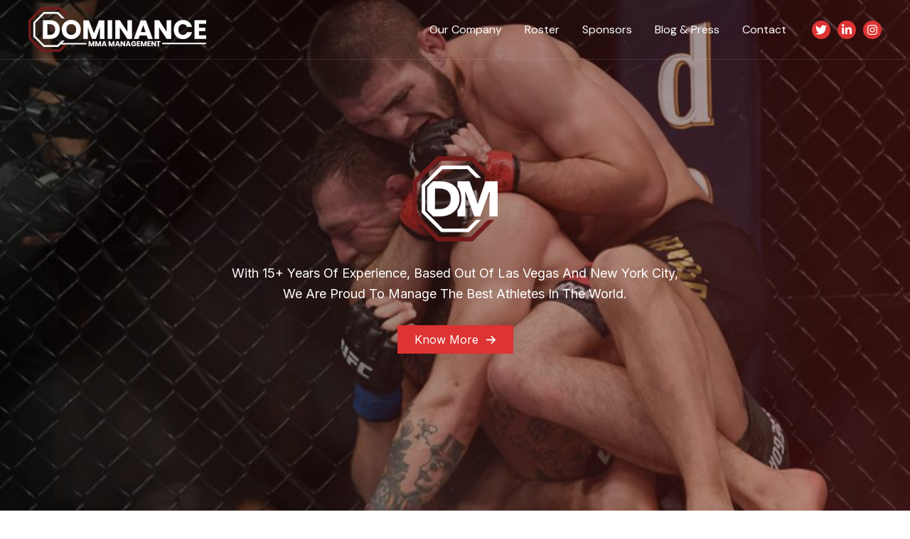

--- FILE ---
content_type: text/css
request_url: https://dominancemma.com/wp-content/uploads/uag-plugin/assets/0/uag-css-116.css?ver=1769205619
body_size: 15713
content:
.wp-block-uagb-container{display:flex;position:relative;box-sizing:border-box;transition-property:box-shadow;transition-duration:0.2s;transition-timing-function:ease}.wp-block-uagb-container .spectra-container-link-overlay{bottom:0;left:0;position:absolute;right:0;top:0;z-index:10}.wp-block-uagb-container.uagb-is-root-container{margin-left:auto;margin-right:auto}.wp-block-uagb-container.alignfull.uagb-is-root-container .uagb-container-inner-blocks-wrap{display:flex;position:relative;box-sizing:border-box;margin-left:auto !important;margin-right:auto !important}.wp-block-uagb-container .wp-block-uagb-blockquote,.wp-block-uagb-container .wp-block-spectra-pro-login,.wp-block-uagb-container .wp-block-spectra-pro-register{margin:unset}.wp-block-uagb-container .uagb-container__video-wrap{height:100%;width:100%;top:0;left:0;position:absolute;overflow:hidden;-webkit-transition:opacity 1s;-o-transition:opacity 1s;transition:opacity 1s}.wp-block-uagb-container .uagb-container__video-wrap video{max-width:100%;width:100%;height:100%;margin:0;line-height:1;border:none;display:inline-block;vertical-align:baseline;-o-object-fit:cover;object-fit:cover;background-size:cover}.wp-block-uagb-container.uagb-layout-grid{display:grid;width:100%}.wp-block-uagb-container.uagb-layout-grid>.uagb-container-inner-blocks-wrap{display:inherit;width:inherit}.wp-block-uagb-container.uagb-layout-grid>.uagb-container-inner-blocks-wrap>.wp-block-uagb-container{max-width:unset !important;width:unset !important}.wp-block-uagb-container.uagb-layout-grid>.wp-block-uagb-container{max-width:unset !important;width:unset !important}.wp-block-uagb-container.uagb-layout-grid.uagb-is-root-container{margin-left:auto;margin-right:auto}.wp-block-uagb-container.uagb-layout-grid.uagb-is-root-container>.wp-block-uagb-container{max-width:unset !important;width:unset !important}.wp-block-uagb-container.uagb-layout-grid.alignwide.uagb-is-root-container{margin-left:auto;margin-right:auto}.wp-block-uagb-container.uagb-layout-grid.alignfull.uagb-is-root-container .uagb-container-inner-blocks-wrap{display:inherit;position:relative;box-sizing:border-box;margin-left:auto !important;margin-right:auto !important}body .wp-block-uagb-container>.uagb-container-inner-blocks-wrap>*:not(.wp-block-uagb-container):not(.wp-block-uagb-column):not(.wp-block-uagb-container):not(.wp-block-uagb-section):not(.uagb-container__shape):not(.uagb-container__video-wrap):not(.wp-block-spectra-pro-register):not(.wp-block-spectra-pro-login):not(.uagb-slider-container):not(.spectra-image-gallery__control-lightbox):not(.wp-block-uagb-info-box),body .wp-block-uagb-container>.uagb-container-inner-blocks-wrap,body .wp-block-uagb-container>*:not(.wp-block-uagb-container):not(.wp-block-uagb-column):not(.wp-block-uagb-container):not(.wp-block-uagb-section):not(.uagb-container__shape):not(.uagb-container__video-wrap):not(.wp-block-spectra-pro-register):not(.wp-block-spectra-pro-login):not(.uagb-slider-container):not(.spectra-container-link-overlay):not(.spectra-image-gallery__control-lightbox):not(.wp-block-uagb-lottie):not(.uagb-faq__outer-wrap){min-width:unset !important;width:100%;position:relative}body .ast-container .wp-block-uagb-container>.uagb-container-inner-blocks-wrap>.wp-block-uagb-container>ul,body .ast-container .wp-block-uagb-container>.uagb-container-inner-blocks-wrap>.wp-block-uagb-container ol,body .ast-container .wp-block-uagb-container>.uagb-container-inner-blocks-wrap>ul,body .ast-container .wp-block-uagb-container>.uagb-container-inner-blocks-wrap ol{max-width:-webkit-fill-available;margin-block-start:0;margin-block-end:0;margin-left:20px}.ast-plain-container .editor-styles-wrapper .block-editor-block-list__layout.is-root-container .uagb-is-root-container.wp-block-uagb-container.alignwide{margin-left:auto;margin-right:auto}.uagb-container__shape{overflow:hidden;position:absolute;left:0;width:100%;line-height:0;direction:ltr}.uagb-container__shape-top{top:-3px}.uagb-container__shape-bottom{bottom:-3px}.uagb-container__shape.uagb-container__invert.uagb-container__shape-bottom,.uagb-container__shape.uagb-container__invert.uagb-container__shape-top{-webkit-transform:rotate(180deg);-ms-transform:rotate(180deg);transform:rotate(180deg)}.uagb-container__shape.uagb-container__shape-flip svg{transform:translateX(-50%) rotateY(180deg)}.uagb-container__shape svg{display:block;width:-webkit-calc(100% + 1.3px);width:calc(100% + 1.3px);position:relative;left:50%;-webkit-transform:translateX(-50%);-ms-transform:translateX(-50%);transform:translateX(-50%)}.uagb-container__shape .uagb-container__shape-fill{-webkit-transform-origin:center;-ms-transform-origin:center;transform-origin:center;-webkit-transform:rotateY(0deg);transform:rotateY(0deg)}.uagb-container__shape.uagb-container__shape-above-content{z-index:9;pointer-events:none}.nv-single-page-wrap .nv-content-wrap.entry-content .wp-block-uagb-container.alignfull{margin-left:calc(50% - 50vw);margin-right:calc(50% - 50vw)}@media only screen and (max-width: 767px){.wp-block-uagb-container .wp-block-uagb-advanced-heading{width:-webkit-fill-available}}.wp-block-uagb-image--align-none{justify-content:center}
.uagb-ifb-content>svg *{-webkit-transition:all 0.2s;-o-transition:all 0.2s;transition:all 0.2s}.uagb-ifb-content>svg,.uagb-ifb-content{display:inline-block}.uagb-ifb-content>svg{vertical-align:middle;width:inherit;height:inherit;font-style:initial}.uagb-ifb-content .uagb-ifb-icon-wrap svg{box-sizing:content-box;width:inherit;height:inherit}.uagb-ifb-button-wrapper:empty{display:none}div.uagb-ifb-button-wrapper a.uagb-infobox-cta-link,div.uagb-ifb-cta a.uagb-infobox-cta-link,.entry .entry-content a.uagb-infobox-cta-link,a.uagb-infobox-link-wrap,.entry .entry-content a.uagb-infobox-link-wrap{text-decoration:none;align-items:center}.uagb-infobox-icon-left-title.uagb-infobox-image-valign-middle .uagb-ifb-title-wrap,.uagb-infobox-icon-right-title.uagb-infobox-image-valign-middle .uagb-ifb-title-wrap,.uagb-infobox-image-valign-middle .uagb-ifb-icon-wrap,.uagb-infobox-image-valign-middle .uagb-ifb-image-content,.uagb-infobox-icon-left.uagb-infobox-image-valign-middle .uagb-ifb-content,.uagb-infobox-icon-right.uagb-infobox-image-valign-middle .uagb-ifb-content{-ms-flex-item-align:center;-webkit-align-self:center;align-self:center}.uagb-infobox-icon-left-title.uagb-infobox-image-valign-top .uagb-ifb-title-wrap,.uagb-infobox-icon-right-title.uagb-infobox-image-valign-top .uagb-ifb-title-wrap,.uagb-infobox-image-valign-top .uagb-ifb-icon-wrap,.uagb-infobox-image-valign-top .uagb-ifb-image-content,.uagb-infobox-icon-left.uagb-infobox-image-valign-top .uagb-ifb-content,.uagb-infobox-icon-right.uagb-infobox-image-valign-top .uagb-ifb-content{-webkit-align-self:self-start;align-self:self-start}.uagb-infobox-left{justify-content:flex-start;text-align:left;-webkit-box-pack:start;-ms-flex-pack:start;-webkit-justify-content:flex-start;-moz-box-pack:start}.uagb-infobox-center{justify-content:center;text-align:center;-webkit-box-pack:center;-ms-flex-pack:center;-webkit-justify-content:center;-moz-box-pack:center}.uagb-infobox-right{justify-content:flex-end;text-align:right;-webkit-box-pack:end;-ms-flex-pack:end;-webkit-justify-content:flex-end;-moz-box-pack:end}.uagb-infobox-icon-above-title.uagb-infobox__content-wrap,.uagb-infobox-icon-below-title.uagb-infobox__content-wrap{display:block;width:100%}.uagb-infobox-icon-left-title .uagb-ifb-content>svg,.uagb-infobox-icon-left .uagb-ifb-content>svg{margin-right:10px}.uagb-infobox-icon-right-title .uagb-ifb-content>svg,.uagb-infobox-icon-right .uagb-ifb-content>svg{margin-left:10px}.uagb-infobox-icon-left.uagb-infobox__content-wrap,.uagb-infobox-icon-right.uagb-infobox__content-wrap,.uagb-infobox-icon-left-title .uagb-ifb-left-title-image,.uagb-infobox-icon-right-title .uagb-ifb-right-title-image{display:-webkit-box;display:-ms-flexbox;display:-webkit-flex;display:-moz-box;display:flex;-js-display:flex}.uagb-infobox-icon-left-title .uagb-ifb-left-title-image .uagb-ifb-image-content,.uagb-infobox-icon-right-title .uagb-ifb-right-title-image .uagb-ifb-image-content,.uagb-infobox-icon-left .uagb-ifb-image-content,.uagb-infobox-icon-right .uagb-ifb-image-content{flex-shrink:0;line-height:0}.uagb-infobox-icon-left-title .uagb-ifb-left-title-image .uagb-ifb-title-wrap,.uagb-infobox-icon-right-title .uagb-ifb-right-title-image .uagb-ifb-title-wrap,.uagb-infobox-icon-left .uagb-ifb-content,.uagb-infobox-icon-right .uagb-ifb-content{flex-grow:1}.uagb-infobox-icon-right.uagb-infobox__content-wrap,.uagb-infobox-icon-right-title .uagb-ifb-right-title-image{-webkit-box-pack:end;-ms-flex-pack:end;-webkit-justify-content:flex-end;-moz-box-pack:end;justify-content:flex-end}.uagb-ifb-content img{position:relative;display:inline-block;line-height:0;width:auto;height:auto !important;max-width:100%;border-radius:inherit;-webkit-box-sizing:content-box;-moz-box-sizing:content-box;-webkit-border-radius:inherit}.uagb-infobox-module-link{position:absolute;top:0;right:0;bottom:0;left:0;z-index:4;width:100%;height:100%}.uagb-edit-mode .uagb-infobox-module-link{z-index:2}.uagb-infobox-link-icon-after{margin-right:0;margin-left:5px}.uagb-infobox-link-icon-before{margin-right:5px;margin-left:0}.uagb-infobox-link-icon{-webkit-transition:all 200ms linear;transition:all 200ms linear}.uagb-infobox__content-wrap{box-sizing:border-box;position:relative;width:100%;word-break:break-word;z-index:1}.uagb-ifb-separator{display:inline-block;margin:0;border-top-color:#333;border-top-style:solid;border-top-width:2px;line-height:0}.uagb-ifb-button-wrapper{line-height:1}.uagb-ifb-button-wrapper.uagb-ifb-button-type-text .uagb-infobox-cta-link.wp-block-button__link{background-color:unset;border:none}.uagb-ifb-button-wrapper.uagb-ifb-button-type-text .uagb-infobox-cta-link.wp-block-button__link:hover{background-color:unset;border-color:unset}.uagb-ifb-button-wrapper .uagb-infobox-cta-link{cursor:pointer}.uagb-ifb-button-wrapper .uagb-infobox-cta-link.wp-block-button__link{width:auto}.uagb-ifb-button-wrapper .wp-block-button__link svg,.uagb-ifb-button-wrapper .ast-outline-button svg{fill:currentColor}.uagb-infobox__content-wrap a{-webkit-box-shadow:none;box-shadow:none;text-decoration:none}.uagb-ifb-title-wrap{width:100%}.uagb-ifb-title{margin-block-start:0}.uagb-ifb-title-wrap .uagb-ifb-title-prefix{display:block;padding:0;margin:0}.uagb-infobox__content-wrap.uagb-infobox__content-wrap{position:relative}.uagb-ifb-content{width:100%}.uagb-infobox__content-wrap.uagb-infobox,.uagb-ifb-content,.uagb-ifb-title-wrap,.uagb-ifb-title-prefix *,svg.dashicon.dashicons-upload{z-index:1}a.uagb-infobox-link-wrap{color:inherit}.uagb-ifb-content p:empty{display:none}.uagb-infobox__content-wrap .uagb-ifb-content img{display:inline-block;max-width:100%}.uagb-infobox__content-wrap .uagb-ifb-content svg{display:inline-block}.uagb-infobox__content-wrap .uagb-ifb-icon-wrap,.uagb-infobox-icon-left .uagb-ifb-image-content,.uagb-infobox-icon-right .uagb-ifb-image-content{box-sizing:content-box}.uagb-infobox-cta-link>svg{vertical-align:middle;width:15px;height:15px;font-size:15px}.uagb-infobox-cta-link{display:inline-flex}.block-editor-page #wpwrap .uagb-infobox-cta-link svg,.uagb-infobox-cta-link svg{font-style:normal}.uagb-infobox-icon-left-title .uagb-ifb-icon-wrap,.uagb-infobox-icon-left .uagb-ifb-icon-wrap{margin-right:10px;line-height:0}.uagb-infobox-icon-right-title .uagb-ifb-icon-wrap,.uagb-infobox-icon-right .uagb-ifb-icon-wrap{margin-left:10px;line-height:0}html[dir="rtl"] .uagb-infobox-icon-left-title .uagb-ifb-icon-wrap,html[dir="rtl"] .uagb-infobox-icon-left .uagb-ifb-icon-wrap{margin-left:10px;line-height:0}html[dir="rtl"] .uagb-infobox-icon-right-title .uagb-ifb-icon-wrap,html[dir="rtl"] .uagb-infobox-icon-right .uagb-ifb-icon-wrap{margin-right:10px;line-height:0}html[dir="rtl"] .uagb-infobox-left{justify-content:flex-end;text-align:right;-webkit-box-pack:end;-ms-flex-pack:end;-webkit-justify-content:flex-end;-moz-box-pack:end}html[dir="rtl"] .uagb-infobox-right{justify-content:flex-start;text-align:left;-webkit-box-pack:start;-ms-flex-pack:start;-webkit-justify-content:flex-start;-moz-box-pack:start}.uagb-infobox-icon-left .uagb-ifb-left-right-wrap,.uagb-infobox-icon-right .uagb-ifb-left-right-wrap,.uagb-infobox-icon-left-title .uagb-ifb-left-title-image,.uagb-infobox-icon-right-title .uagb-ifb-right-title-image{display:-webkit-box;display:-ms-flexbox;display:flex}.uagb-infobox-icon-right .uagb-ifb-left-right-wrap,.uagb-infobox-icon-right-title .uagb-ifb-right-title-image{-webkit-box-pack:end;-ms-flex-pack:end;-webkit-justify-content:flex-end;-moz-box-pack:end;justify-content:flex-end}a.uagb-infbox__link-to-all{position:absolute;top:0;left:0;z-index:3;width:100%;height:100%;box-shadow:none;text-decoration:none;-webkit-box-shadow:none}@media only screen and (max-width: 976px){.uagb-infobox-stacked-tablet.uagb-infobox__content-wrap .uagb-ifb-image-content{padding:0;margin-bottom:20px}.uagb-infobox-stacked-tablet.uagb-reverse-order-tablet.uagb-infobox__content-wrap{display:-webkit-inline-box;display:-ms-inline-flexbox;display:-webkit-inline-flex;display:-moz-inline-box;display:inline-flex;flex-direction:column-reverse;-js-display:inline-flex;-webkit-box-orient:vertical;-webkit-box-direction:reverse;-ms-flex-direction:column-reverse;-webkit-flex-direction:column-reverse;-moz-box-orient:vertical;-moz-box-direction:reverse}.uagb-infobox-stacked-tablet.uagb-infobox__content-wrap .uagb-ifb-content,.uagb-infobox-stacked-tablet.uagb-infobox__content-wrap .uagb-ifb-icon-wrap,.uagb-infobox-stacked-tablet.uagb-infobox__content-wrap .uagb-ifb-image-content{display:block;width:100%;text-align:center}.uagb-infobox-stacked-tablet.uagb-infobox__content-wrap .uagb-ifb-icon-wrap,.uagb-infobox-stacked-tablet.uagb-infobox__content-wrap .uagb-ifb-image-content{margin-right:0;margin-left:0}.uagb-infobox-stacked-tablet.uagb-infobox__content-wrap{display:inline-block}.uagb-infobox-icon-left-title.uagb-infobox-stacked-tablet .uagb-ifb-image-content,.uagb-infobox-icon-left-title.uagb-infobox-stacked-tablet .uagb-ifb-icon-wrap,.uagb-infobox-icon-left.uagb-infobox-stacked-tablet .uagb-ifb-image-content,.uagb-infobox-icon-left.uagb-infobox-stacked-tablet .uagb-ifb-icon-wrap{margin-right:0}.uagb-infobox-icon-right-title.uagb-infobox-stacked-tablet .uagb-ifb-image-content,.uagb-infobox-icon-right-title.uagb-infobox-stacked-tablet .uagb-ifb-icon-wrap,.uagb-infobox-icon-right.uagb-infobox-stacked-tablet .uagb-ifb-image-content,.uagb-infobox-icon-right.uagb-infobox-stacked-tablet .uagb-ifb-icon-wrap{margin-left:0}.uagb-infobox-icon-left-title .uagb-ifb-separator{margin:10px 0}}@media screen and (max-width: 767px){.uagb-infobox-stacked-mobile.uagb-infobox__content-wrap{display:inline-block}.uagb-infobox-stacked-mobile.uagb-infobox__content-wrap .uagb-ifb-image-content,.uagb-infobox-stacked-mobile.uagb-infobox__content-wrap .uagb-ifb-icon-wrap{padding:0;margin-bottom:20px;margin-right:0;margin-left:0}.uagb-infobox-stacked-mobile.uagb-infobox__content-wrap.uagb-reverse-order-mobile{display:-webkit-inline-box;display:-ms-inline-flexbox;display:-webkit-inline-flex;display:-moz-inline-box;display:inline-flex;flex-direction:column-reverse;-js-display:inline-flex;-webkit-box-orient:vertical;-webkit-box-direction:reverse;-ms-flex-direction:column-reverse;-webkit-flex-direction:column-reverse;-moz-box-orient:vertical;-moz-box-direction:reverse}.uagb-infobox-stacked-mobile.uagb-infobox__content-wrap .uagb-ifb-image-content,.uagb-infobox-stacked-mobile.uagb-infobox__content-wrap .uagb-ifb-icon-wrap,.uagb-infobox-stacked-mobile.uagb-infobox__content-wrap .uagb-ifb-content{display:block;width:100%;text-align:center}.uagb-infobox-icon-left-title.uagb-infobox-stacked-mobile .uagb-ifb-image-content,.uagb-infobox-icon-left-title.uagb-infobox-stacked-mobile .uagb-ifb-icon-wrap,.uagb-infobox-icon-left.uagb-infobox-stacked-mobile .uagb-ifb-image-content,.uagb-infobox-icon-left.uagb-infobox-stacked-mobile .uagb-ifb-icon-wrap{margin-right:0}.uagb-infobox-icon-right-title.uagb-infobox-stacked-mobile .uagb-ifb-image-content,.uagb-infobox-icon-right-title.uagb-infobox-stacked-mobile .uagb-ifb-icon-wrap,.uagb-infobox-icon-right.uagb-infobox-stacked-mobile .uagb-ifb-image-content,.uagb-infobox-icon-right.uagb-infobox-stacked-mobile .uagb-ifb-icon-wrap{margin-left:0}.uagb-infobox-icon-left-title .uagb-ifb-separator{margin:10px 0}}.uagb-ifb-icon svg{width:inherit;height:inherit;vertical-align:middle}.uagb-ifb-button-icon{height:15px;width:15px;font-size:15px;vertical-align:middle}.uagb-ifb-button-icon svg{height:inherit;width:inherit;display:inline-block}.uagb-ifb-button-icon.uagb-ifb-align-icon-after{float:right}.uagb-ifb-cta-button{display:inline-block}.uagb-disable-link{pointer-events:none}@media only screen and (min-width: 977px){.uagb-infobox-margin-wrapper{display:flex}}.uagb-ifb-content .uagb-ifb-desc p:last-child{margin-bottom:0}
.wp-block-uagb-advanced-heading h1,.wp-block-uagb-advanced-heading h2,.wp-block-uagb-advanced-heading h3,.wp-block-uagb-advanced-heading h4,.wp-block-uagb-advanced-heading h5,.wp-block-uagb-advanced-heading h6,.wp-block-uagb-advanced-heading p,.wp-block-uagb-advanced-heading div{word-break:break-word}.wp-block-uagb-advanced-heading .uagb-heading-text{margin:0}.wp-block-uagb-advanced-heading .uagb-desc-text{margin:0}.wp-block-uagb-advanced-heading .uagb-separator{font-size:0;border-top-style:solid;display:inline-block;margin:0 0 10px 0}.wp-block-uagb-advanced-heading .uagb-highlight{color:#f78a0c;border:0;transition:all 0.3s ease}.uag-highlight-toolbar{border-left:0;border-top:0;border-bottom:0;border-radius:0;border-right-color:#1e1e1e}.uag-highlight-toolbar .components-button{border-radius:0;outline:none}.uag-highlight-toolbar .components-button.is-primary{color:#fff}
.wp-block-uagb-image{display:flex}.wp-block-uagb-image__figure{position:relative;display:flex;flex-direction:column;max-width:100%;height:auto;margin:0}.wp-block-uagb-image__figure img{height:auto;display:flex;max-width:100%;transition:box-shadow 0.2s ease}.wp-block-uagb-image__figure>a{display:inline-block}.wp-block-uagb-image__figure figcaption{text-align:center;margin-top:0.5em;margin-bottom:1em}.wp-block-uagb-image .components-placeholder.block-editor-media-placeholder .components-placeholder__instructions{align-self:center}.wp-block-uagb-image--align-left{text-align:left}.wp-block-uagb-image--align-right{text-align:right}.wp-block-uagb-image--align-center{text-align:center}.wp-block-uagb-image--align-full .wp-block-uagb-image__figure{margin-left:calc(50% - 50vw);margin-right:calc(50% - 50vw);max-width:100vw;width:100vw;height:auto}.wp-block-uagb-image--align-full .wp-block-uagb-image__figure img{height:auto;width:100% !important}.wp-block-uagb-image--align-wide .wp-block-uagb-image__figure img{height:auto;width:100%}.wp-block-uagb-image--layout-overlay__color-wrapper{position:absolute;left:0;top:0;right:0;bottom:0;opacity:0.2;background:rgba(0,0,0,0.5);transition:opacity 0.35s ease-in-out}.wp-block-uagb-image--layout-overlay-link{position:absolute;left:0;right:0;bottom:0;top:0}.wp-block-uagb-image--layout-overlay .wp-block-uagb-image__figure:hover .wp-block-uagb-image--layout-overlay__color-wrapper{opacity:1}.wp-block-uagb-image--layout-overlay__inner{position:absolute;left:15px;right:15px;bottom:15px;top:15px;display:flex;align-items:center;justify-content:center;flex-direction:column;border-color:#fff;transition:0.35s ease-in-out}.wp-block-uagb-image--layout-overlay__inner.top-left,.wp-block-uagb-image--layout-overlay__inner.top-center,.wp-block-uagb-image--layout-overlay__inner.top-right{justify-content:flex-start}.wp-block-uagb-image--layout-overlay__inner.bottom-left,.wp-block-uagb-image--layout-overlay__inner.bottom-center,.wp-block-uagb-image--layout-overlay__inner.bottom-right{justify-content:flex-end}.wp-block-uagb-image--layout-overlay__inner.top-left,.wp-block-uagb-image--layout-overlay__inner.center-left,.wp-block-uagb-image--layout-overlay__inner.bottom-left{align-items:flex-start}.wp-block-uagb-image--layout-overlay__inner.top-right,.wp-block-uagb-image--layout-overlay__inner.center-right,.wp-block-uagb-image--layout-overlay__inner.bottom-right{align-items:flex-end}.wp-block-uagb-image--layout-overlay__inner .uagb-image-heading{color:#fff;transition:transform 0.35s, opacity 0.35s ease-in-out;transform:translate3d(0, 24px, 0);margin:0;line-height:1em}.wp-block-uagb-image--layout-overlay__inner .uagb-image-separator{width:30%;border-top-width:2px;border-top-color:#fff;border-top-style:solid;margin-bottom:10px;opacity:0;transition:transform 0.4s, opacity 0.4s ease-in-out;transform:translate3d(0, 30px, 0)}.wp-block-uagb-image--layout-overlay__inner .uagb-image-caption{opacity:0;overflow:visible;color:#fff;transition:transform 0.45s, opacity 0.45s ease-in-out;transform:translate3d(0, 35px, 0)}.wp-block-uagb-image--layout-overlay__inner:hover .uagb-image-heading,.wp-block-uagb-image--layout-overlay__inner:hover .uagb-image-separator,.wp-block-uagb-image--layout-overlay__inner:hover .uagb-image-caption{opacity:1;transform:translate3d(0, 0, 0)}.wp-block-uagb-image--effect-zoomin .wp-block-uagb-image__figure img,.wp-block-uagb-image--effect-zoomin .wp-block-uagb-image__figure .wp-block-uagb-image--layout-overlay__color-wrapper{transform:scale(1);transition:transform 0.35s ease-in-out}.wp-block-uagb-image--effect-zoomin .wp-block-uagb-image__figure:hover img,.wp-block-uagb-image--effect-zoomin .wp-block-uagb-image__figure:hover .wp-block-uagb-image--layout-overlay__color-wrapper{transform:scale(1.05)}.wp-block-uagb-image--effect-slide .wp-block-uagb-image__figure img,.wp-block-uagb-image--effect-slide .wp-block-uagb-image__figure .wp-block-uagb-image--layout-overlay__color-wrapper{width:calc(100% + 40px) !important;max-width:none !important;transform:translate3d(-40px, 0, 0);transition:transform 0.35s ease-in-out}.wp-block-uagb-image--effect-slide .wp-block-uagb-image__figure:hover img,.wp-block-uagb-image--effect-slide .wp-block-uagb-image__figure:hover .wp-block-uagb-image--layout-overlay__color-wrapper{transform:translate3d(0, 0, 0)}.wp-block-uagb-image--effect-grayscale img{filter:grayscale(0%);transition:0.35s ease-in-out}.wp-block-uagb-image--effect-grayscale:hover img{filter:grayscale(100%)}.wp-block-uagb-image--effect-blur img{filter:blur(0);transition:0.35s ease-in-out}.wp-block-uagb-image--effect-blur:hover img{filter:blur(3px)}
.uagb-icon-list__wrap{display:flex;align-items:flex-start;justify-content:flex-start}.wp-block-uagb-icon-list-child{padding:0;transition:all 0.2s;display:inline-flex;color:#3a3a3a;align-items:center;text-decoration:none;box-shadow:none}.wp-block-uagb-icon-list-child span.uagb-icon-list__source-wrap{display:block;align-items:center}.uagb-icon-list__source-wrap svg{display:block}.uagb-icon-list__source-image{width:40px}.uagb-icon-list__outer-wrap .uagb-icon-list__content-wrap{color:#3a3a3a;display:flex;align-items:center}
.wp-block-uagb-icon-list-child{position:relative}.wp-block-uagb-icon-list-child>a{position:absolute;top:0;left:0;width:100%;height:100%}img.uagb-icon-list__source-image{max-width:unset}.wp-block-uagb-icon-list-child .uagb-icon-list__label{word-break:break-word}
.uagb-buttons__outer-wrap .uagb-buttons__wrap{display:inline-flex;width:100%}.uagb-buttons__outer-wrap.uagb-btn__small-btn .uagb-buttons-repeater.wp-block-button__link:not(.is-style-outline),.uagb-buttons__outer-wrap.uagb-btn__small-btn .uagb-buttons-repeater.ast-outline-button{padding:5px 10px}.uagb-buttons__outer-wrap.uagb-btn__medium-btn .uagb-buttons-repeater.wp-block-button__link:not(.is-style-outline),.uagb-buttons__outer-wrap.uagb-btn__medium-btn .uagb-buttons-repeater.ast-outline-button{padding:12px 24px}.uagb-buttons__outer-wrap.uagb-btn__large-btn .uagb-buttons-repeater.wp-block-button__link:not(.is-style-outline),.uagb-buttons__outer-wrap.uagb-btn__large-btn .uagb-buttons-repeater.ast-outline-button{padding:20px 30px}.uagb-buttons__outer-wrap.uagb-btn__extralarge-btn .uagb-buttons-repeater.wp-block-button__link:not(.is-style-outline),.uagb-buttons__outer-wrap.uagb-btn__extralarge-btn .uagb-buttons-repeater.ast-outline-button{padding:30px 65px}@media (max-width: 976px){.uagb-buttons__outer-wrap.uagb-btn-tablet__small-btn .uagb-buttons-repeater.wp-block-button__link:not(.is-style-outline),.uagb-buttons__outer-wrap.uagb-btn-tablet__small-btn .uagb-buttons-repeater.ast-outline-button{padding:5px 10px}.uagb-buttons__outer-wrap.uagb-btn-tablet__medium-btn .uagb-buttons-repeater.wp-block-button__link:not(.is-style-outline),.uagb-buttons__outer-wrap.uagb-btn-tablet__medium-btn .uagb-buttons-repeater.ast-outline-button{padding:12px 24px}.uagb-buttons__outer-wrap.uagb-btn-tablet__large-btn .uagb-buttons-repeater.wp-block-button__link:not(.is-style-outline),.uagb-buttons__outer-wrap.uagb-btn-tablet__large-btn .uagb-buttons-repeater.ast-outline-button{padding:20px 30px}.uagb-buttons__outer-wrap.uagb-btn-tablet__extralarge-btn .uagb-buttons-repeater.wp-block-button__link:not(.is-style-outline),.uagb-buttons__outer-wrap.uagb-btn-tablet__extralarge-btn .uagb-buttons-repeater.ast-outline-button{padding:30px 65px}}@media (max-width: 767px){.uagb-buttons__outer-wrap.uagb-btn-mobile__small-btn .uagb-buttons-repeater.wp-block-button__link:not(.is-style-outline),.uagb-buttons__outer-wrap.uagb-btn-mobile__small-btn .uagb-buttons-repeater.ast-outline-button{padding:5px 10px}.uagb-buttons__outer-wrap.uagb-btn-mobile__medium-btn .uagb-buttons-repeater.wp-block-button__link:not(.is-style-outline),.uagb-buttons__outer-wrap.uagb-btn-mobile__medium-btn .uagb-buttons-repeater.ast-outline-button{padding:12px 24px}.uagb-buttons__outer-wrap.uagb-btn-mobile__large-btn .uagb-buttons-repeater.wp-block-button__link:not(.is-style-outline),.uagb-buttons__outer-wrap.uagb-btn-mobile__large-btn .uagb-buttons-repeater.ast-outline-button{padding:20px 30px}.uagb-buttons__outer-wrap.uagb-btn-mobile__extralarge-btn .uagb-buttons-repeater.wp-block-button__link:not(.is-style-outline),.uagb-buttons__outer-wrap.uagb-btn-mobile__extralarge-btn .uagb-buttons-repeater.ast-outline-button{padding:30px 65px}}
.uagb-buttons__outer-wrap .uagb-buttons-repeater{display:flex;justify-content:center;align-items:center;transition:box-shadow 0.2s ease}.uagb-buttons__outer-wrap .uagb-buttons-repeater a.uagb-button__link{display:flex;justify-content:center}.uagb-buttons__outer-wrap .uagb-buttons-repeater .uagb-button__icon{font-size:inherit;display:flex;align-items:center}.uagb-buttons__outer-wrap .uagb-buttons-repeater .uagb-button__icon svg{fill:currentColor;width:inherit;height:inherit}
﻿.wp-block-uagb-image-gallery{display:-ms-flex;display:-moz-flex;display:-webkit-flex;display:flex;-webkit-justify-content:center;justify-content:center;flex-direction:column}.spectra-image-gallery *{box-sizing:border-box}.spectra-image-gallery__layout--grid{display:-moz-grid;display:-ms-grid;display:grid;grid-template-columns:repeat(3, minmax(0, 1fr))}.spectra-image-gallery__layout--grid-col-1{grid-template-columns:repeat(1, minmax(0, 1fr))}.spectra-image-gallery__layout--grid-col-2{grid-template-columns:repeat(2, minmax(0, 1fr))}.spectra-image-gallery__layout--grid-col-3{grid-template-columns:repeat(3, minmax(0, 1fr))}.spectra-image-gallery__layout--grid-col-4{grid-template-columns:repeat(4, minmax(0, 1fr))}.spectra-image-gallery__layout--grid-col-5{grid-template-columns:repeat(5, minmax(0, 1fr))}.spectra-image-gallery__layout--grid-col-6{grid-template-columns:repeat(6, minmax(0, 1fr))}.spectra-image-gallery__layout--grid-col-7{grid-template-columns:repeat(7, minmax(0, 1fr))}.spectra-image-gallery__layout--grid-col-8{grid-template-columns:repeat(8, minmax(0, 1fr))}.spectra-image-gallery__layout--grid+.spectra-image-gallery__control-wrapper .spectra-image-gallery__control-arrows:hover{transform:scale(1.5);background-color:transparent}.spectra-image-gallery__layout--isogrid-col-1 .spectra-image-gallery__media-wrapper--isotope{width:100%}.spectra-image-gallery__layout--isogrid-col-2 .spectra-image-gallery__media-wrapper--isotope{width:50%}.spectra-image-gallery__layout--isogrid-col-3 .spectra-image-gallery__media-wrapper--isotope{width:33.33%}.spectra-image-gallery__layout--isogrid-col-4 .spectra-image-gallery__media-wrapper--isotope{width:25%}.spectra-image-gallery__layout--isogrid-col-5 .spectra-image-gallery__media-wrapper--isotope{width:20%}.spectra-image-gallery__layout--isogrid-col-6 .spectra-image-gallery__media-wrapper--isotope{width:16.66%}.spectra-image-gallery__layout--isogrid-col-7 .spectra-image-gallery__media-wrapper--isotope{width:14.28%}.spectra-image-gallery__layout--isogrid-col-8 .spectra-image-gallery__media-wrapper--isotope{width:12.5%}.spectra-image-gallery__layout--isogrid+.spectra-image-gallery__control-wrapper .spectra-image-gallery__control-arrows:hover{transform:scale(1.5);background-color:transparent}.spectra-image-gallery__layout--masonry-col-1 .spectra-image-gallery__media-wrapper--isotope{width:100%}.spectra-image-gallery__layout--masonry-col-2 .spectra-image-gallery__media-wrapper--isotope{width:50%}.spectra-image-gallery__layout--masonry-col-3 .spectra-image-gallery__media-wrapper--isotope{width:33.33%}.spectra-image-gallery__layout--masonry-col-4 .spectra-image-gallery__media-wrapper--isotope{width:25%}.spectra-image-gallery__layout--masonry-col-5 .spectra-image-gallery__media-wrapper--isotope{width:20%}.spectra-image-gallery__layout--masonry-col-6 .spectra-image-gallery__media-wrapper--isotope{width:16.66%}.spectra-image-gallery__layout--masonry-col-7 .spectra-image-gallery__media-wrapper--isotope{width:14.28%}.spectra-image-gallery__layout--masonry-col-8 .spectra-image-gallery__media-wrapper--isotope{width:12.5%}.spectra-image-gallery__layout--carousel{width:100%}.spectra-image-gallery__layout--carousel .slick-initialized{visibility:visible}.spectra-image-gallery__layout--carousel .slick-track{display:flex;align-items:center}.spectra-image-gallery__layout--carousel .slick-dots{padding:0;position:relative !important}.spectra-image-gallery__layout--carousel .slick-dots li button{padding:0}.spectra-image-gallery__layout--carousel .uagb-slick-carousel{padding:0}.spectra-image-gallery__layout--tiled{position:relative;display:grid;grid-auto-flow:dense;min-height:0;min-width:0}.spectra-image-gallery__layout--tiled-col-1{grid-template-columns:repeat(1, minmax(0, 1fr))}.spectra-image-gallery__layout--tiled-col-2{grid-template-columns:repeat(2, minmax(0, 1fr))}.spectra-image-gallery__layout--tiled-col-2 .spectra-image-gallery__media-wrapper{position:relative;min-width:0}.spectra-image-gallery__layout--tiled-col-2 .spectra-image-gallery__media-wrapper--wide{grid-column:span 2}.spectra-image-gallery__layout--tiled-col-2 .spectra-image-gallery__media-wrapper--tall{grid-row:span 2}.spectra-image-gallery__layout--tiled-col-2 .spectra-image-gallery__media-wrapper--focus{grid-row:span 2;grid-column:span 2}.spectra-image-gallery__layout--tiled-col-3{grid-template-columns:repeat(3, minmax(0, 1fr))}.spectra-image-gallery__layout--tiled-col-3 .spectra-image-gallery__media-wrapper{position:relative;min-width:0}.spectra-image-gallery__layout--tiled-col-3 .spectra-image-gallery__media-wrapper--wide{grid-column:span 2}.spectra-image-gallery__layout--tiled-col-3 .spectra-image-gallery__media-wrapper--tall{grid-row:span 2}.spectra-image-gallery__layout--tiled-col-3 .spectra-image-gallery__media-wrapper--focus{grid-row:span 2;grid-column:span 2}.spectra-image-gallery__layout--tiled-col-4{grid-template-columns:repeat(4, minmax(0, 1fr))}.spectra-image-gallery__layout--tiled-col-4 .spectra-image-gallery__media-wrapper{position:relative;min-width:0}.spectra-image-gallery__layout--tiled-col-4 .spectra-image-gallery__media-wrapper--wide{grid-column:span 2}.spectra-image-gallery__layout--tiled-col-4 .spectra-image-gallery__media-wrapper--tall{grid-row:span 2}.spectra-image-gallery__layout--tiled-col-4 .spectra-image-gallery__media-wrapper--focus{grid-row:span 2;grid-column:span 2}.spectra-image-gallery__layout--tiled-col-5{grid-template-columns:repeat(5, minmax(0, 1fr))}.spectra-image-gallery__layout--tiled-col-5 .spectra-image-gallery__media-wrapper{position:relative;min-width:0}.spectra-image-gallery__layout--tiled-col-5 .spectra-image-gallery__media-wrapper--wide{grid-column:span 2}.spectra-image-gallery__layout--tiled-col-5 .spectra-image-gallery__media-wrapper--tall{grid-row:span 2}.spectra-image-gallery__layout--tiled-col-5 .spectra-image-gallery__media-wrapper--focus{grid-row:span 2;grid-column:span 2}.spectra-image-gallery__layout--tiled-col-6{grid-template-columns:repeat(6, minmax(0, 1fr))}.spectra-image-gallery__layout--tiled-col-6 .spectra-image-gallery__media-wrapper{position:relative;min-width:0}.spectra-image-gallery__layout--tiled-col-6 .spectra-image-gallery__media-wrapper--wide{grid-column:span 2}.spectra-image-gallery__layout--tiled-col-6 .spectra-image-gallery__media-wrapper--tall{grid-row:span 2}.spectra-image-gallery__layout--tiled-col-6 .spectra-image-gallery__media-wrapper--focus{grid-row:span 2;grid-column:span 2}.spectra-image-gallery__layout--tiled-col-7{grid-template-columns:repeat(7, minmax(0, 1fr))}.spectra-image-gallery__layout--tiled-col-7 .spectra-image-gallery__media-wrapper{position:relative;min-width:0}.spectra-image-gallery__layout--tiled-col-7 .spectra-image-gallery__media-wrapper--wide{grid-column:span 2}.spectra-image-gallery__layout--tiled-col-7 .spectra-image-gallery__media-wrapper--tall{grid-row:span 2}.spectra-image-gallery__layout--tiled-col-7 .spectra-image-gallery__media-wrapper--focus{grid-row:span 2;grid-column:span 2}.spectra-image-gallery__layout--tiled-col-8{grid-template-columns:repeat(8, minmax(0, 1fr))}.spectra-image-gallery__layout--tiled-col-8 .spectra-image-gallery__media-wrapper{position:relative;min-width:0}.spectra-image-gallery__layout--tiled-col-8 .spectra-image-gallery__media-wrapper--wide{grid-column:span 2}.spectra-image-gallery__layout--tiled-col-8 .spectra-image-gallery__media-wrapper--tall{grid-row:span 2}.spectra-image-gallery__layout--tiled-col-8 .spectra-image-gallery__media-wrapper--focus{grid-row:span 2;grid-column:span 2}.spectra-image-gallery__media{position:relative;overflow:hidden;-webkit-transition:box-shadow 0.25s;-moz-transition:box-shadow 0.25s;-o-transition:box-shadow 0.25s;transition:box-shadow 0.25s}.spectra-image-gallery__media--flagged{cursor:not-allowed}.spectra-image-gallery__media--clickable{cursor:pointer}.spectra-image-gallery__media--grid{aspect-ratio:1}.spectra-image-gallery__media--masonry{width:100%}.spectra-image-gallery__media--carousel{width:100%}.spectra-image-gallery__media--tiled{aspect-ratio:1;display:flex;align-items:center;justify-content:center}.spectra-image-gallery__media--tiled-wide,.spectra-image-gallery__media--tiled-tall{aspect-ratio:unset;width:100%;height:100%}.spectra-image-gallery__media--tiled picture{width:100%;height:100%}.spectra-image-gallery__media-sizer{aspect-ratio:1}.spectra-image-gallery__media-wrapper{position:relative}.spectra-image-gallery__media-wrapper:hover .spectra-image-gallery__control-focus{opacity:0.25}.spectra-image-gallery__media-thumbnail{vertical-align:middle;-webkit-transition:filter 0.5s, transform 0.5s;-moz-transition:filter 0.5s, transform 0.5s;-o-transition:filter 0.5s, transform 0.5s;transition:filter 0.5s, transform 0.5s}.spectra-image-gallery__media-thumbnail--grid{width:100% !important;height:100% !important;-o-object-fit:cover;object-fit:cover}.spectra-image-gallery__media-thumbnail--masonry{width:100%}.spectra-image-gallery__media-thumbnail--carousel{width:100%}.spectra-image-gallery__media-thumbnail--tiled{width:100% !important;height:100% !important;-o-object-fit:cover;object-fit:cover}.spectra-image-gallery__media-thumbnail-blurrer{position:absolute;top:0;left:0;width:100% !important;height:100% !important;-webkit-transition:box-shadow 0.25s, -webkit-backdrop-filter 0.5s;-moz-transition:box-shadow 0.25s, backdrop-filter 0.5s;-o-transition:box-shadow 0.25s, backdrop-filter 0.5s;transition:box-shadow 0.25s, backdrop-filter 0.5s}.spectra-image-gallery__media-thumbnail-caption{-webkit-transition-property:color, background-color, border-color;-moz-transition-property:color, background-color, border-color;-o-transition-property:color, background-color, border-color;transition-property:color, background-color, border-color;-webkit-transition-duration:0.25s;-moz-transition-duration:0.25s;-o-transition-duration:0.25s;transition-duration:0.25s}.spectra-image-gallery__media-thumbnail-caption--overlay{display:-ms-flex;display:-moz-flex;display:-webkit-flex;display:flex;width:100%;height:100%;overflow:hidden;padding:1em}.spectra-image-gallery__media-thumbnail-caption--bar-inside{width:100%;overflow:hidden;padding:1em;max-height:90%}.spectra-image-gallery__media-thumbnail-caption--bar-outside{width:100%;overflow:hidden;padding:1em}.spectra-image-gallery__media-thumbnail-caption-wrapper{-webkit-transition:background-color 0.25s;-moz-transition:background-color 0.25s;-o-transition:background-color 0.25s;transition:background-color 0.25s}.spectra-image-gallery__media-thumbnail-caption-wrapper--overlay{position:absolute;top:0;left:0;width:100%;height:100%}.spectra-image-gallery__media-thumbnail-caption-wrapper--bar-inside{position:absolute;top:0;left:0;width:100%;height:100%;display:flex;overflow:hidden}.spectra-image-gallery__media-thumbnail-caption-wrapper--bar-outside{position:relative;width:100%;overflow:hidden}.spectra-image-gallery__control-wrapper{display:-ms-flex;display:-moz-flex;display:-webkit-flex;display:flex;width:100%;justify-content:center}.spectra-image-gallery__control-arrows{display:-ms-flex;display:-moz-flex;display:-webkit-flex;display:flex;align-items:center;background-color:transparent;padding:0;cursor:pointer;-webkit-transition-duration:0.25s;-moz-transition-duration:0.25s;-o-transition-duration:0.25s;transition-duration:0.25s}.spectra-image-gallery__control-arrows:disabled{opacity:0.25;cursor:initial}.spectra-image-gallery__control-arrows:focus{background-color:transparent}.spectra-image-gallery__control-arrows--grid{border:none}.spectra-image-gallery__control-arrows svg{-webkit-transition-duration:0.25s;-moz-transition-duration:0.25s;-o-transition-duration:0.25s;transition-duration:0.25s}.spectra-image-gallery__control-dots{display:-ms-flex;display:-moz-flex;display:-webkit-flex;display:flex;align-items:center;padding:0 !important;margin:0 !important}.spectra-image-gallery__control-dots li{position:relative;display:inline-block;width:20px;height:20px;margin:0;padding:0;cursor:pointer;-webkit-transition-duration:0.25s;-moz-transition-duration:0.25s;-o-transition-duration:0.25s;transition-duration:0.25s}.spectra-image-gallery__control-dots li:hover{transform:scale(1.5);background-color:transparent}.spectra-image-gallery__control-dots li button{font-size:0;line-height:0;display:block;box-sizing:border-box;width:20px;height:20px;padding:5px;cursor:pointer;color:transparent;border:0;outline:none;background:transparent;-webkit-transition-duration:0.25s;-moz-transition-duration:0.25s;-o-transition-duration:0.25s;transition-duration:0.25s}.spectra-image-gallery__control-dots li button::before{font-family:none;font-size:30px;line-height:20px;position:absolute;top:0;left:0;width:20px;height:20px;content:"•";text-align:center;opacity:0.25;-webkit-font-smoothing:antialiased;-moz-osx-font-smoothing:grayscale;-webkit-transition-duration:0.25s;-moz-transition-duration:0.25s;-o-transition-duration:0.25s;transition-duration:0.25s}.spectra-image-gallery__control-dots li.spectra-image-gallery__control-dot--active button::before{opacity:0.75}.spectra-image-gallery__control-loader{margin:0 auto;min-height:58px;line-height:58px;width:160px;text-align:center}.spectra-image-gallery__control-loader div{border-radius:100%;display:inline-block;-webkit-animation:sk-bouncedelay 1.4s infinite ease-in-out both;animation:sk-bouncedelay 1.4s infinite ease-in-out both}.spectra-image-gallery__control-loader div.spectra-image-gallery__control-loader--1{-webkit-animation-delay:-0.32s;animation-delay:-0.32s}.spectra-image-gallery__control-loader div.spectra-image-gallery__control-loader--2{-webkit-animation-delay:-0.16s;animation-delay:-0.16s}.spectra-image-gallery__control-button{cursor:pointer;-webkit-transition-duration:0.25s;-moz-transition-duration:0.25s;-o-transition-duration:0.25s;transition-duration:0.25s}.spectra-image-gallery__control-button.disabled{opacity:0.25;pointer-events:none}.spectra-image-gallery__control-focus{cursor:pointer;position:absolute;box-sizing:content-box !important;top:0;right:0;width:1.5em;height:1.5em;padding:0.5em;background-color:transparent;border:none;opacity:0;-webkit-transition-property:opacity;-moz-transition-property:opacity;-o-transition-property:opacity;transition-property:opacity;-webkit-transition-duration:0.25s;-moz-transition-duration:0.25s;-o-transition-duration:0.25s;transition-duration:0.25s}.spectra-image-gallery__control-focus:hover{opacity:1 !important}.spectra-image-gallery__control-focus svg{fill:#fff;filter:drop-shadow(1px 1px 1px rgba(0,0,0,0.5))}.spectra-image-gallery__control-lightbox{position:fixed;top:0;left:0;width:100vw !important;max-width:100vw !important;height:100vh !important;max-height:100vh !important;display:flex;flex-direction:column;opacity:0;-webkit-transition-property:opacity;-moz-transition-property:opacity;-o-transition-property:opacity;transition-property:opacity;z-index:999999999 !important;outline:none;margin-block-start:0;-webkit-transition-duration:0.25s;-moz-transition-duration:0.25s;-o-transition-duration:0.25s;transition-duration:0.25s}.spectra-image-gallery__control-lightbox--main{width:100%;flex:1}.spectra-image-gallery__control-lightbox--main .swiper-slide{height:100%;display:flex;flex-direction:column;align-items:center;justify-content:center}.spectra-image-gallery__control-lightbox--main .swiper-slide img{display:block;max-height:70%;max-width:80%}.spectra-image-gallery__control-lightbox--caption{position:absolute;bottom:0;left:0;width:100%;display:flex;align-items:center;justify-content:center;text-align:center}.spectra-image-gallery__control-lightbox--editor-link{-webkit-transition-property:color;-moz-transition-property:color;-o-transition-property:color;transition-property:color;-webkit-transition-duration:0.25s;-moz-transition-duration:0.25s;-o-transition-duration:0.25s;transition-duration:0.25s}.spectra-image-gallery__control-lightbox--thumbnails{width:75%}.spectra-image-gallery__control-lightbox--thumbnails-wrapper{width:100%}.spectra-image-gallery__control-lightbox--thumbnails .swiper-wrapper{height:150px}.spectra-image-gallery__control-lightbox--thumbnails .swiper-slide{cursor:pointer;height:100%;display:flex;flex-direction:column;align-items:center;justify-content:center;opacity:0.5;transform:scale(75%);-webkit-transition-property:opacity, transform;-moz-transition-property:opacity, transform;-o-transition-property:opacity, transform;transition-property:opacity, transform;-webkit-transition-duration:0.25s;-moz-transition-duration:0.25s;-o-transition-duration:0.25s;transition-duration:0.25s}.spectra-image-gallery__control-lightbox--thumbnails .swiper-slide-active{opacity:1;transform:scale(100%)}.spectra-image-gallery__control-lightbox--thumbnails .swiper-slide img{border-radius:3px}.spectra-image-gallery__control-lightbox--count{position:absolute;z-index:999}.spectra-image-gallery__control-lightbox--close{position:absolute;cursor:pointer;padding:0;background-color:transparent;border:none;outline:0;line-height:0;z-index:999;transition:transform 500ms}.spectra-image-gallery__control-lightbox--close:hover,.spectra-image-gallery__control-lightbox--close:focus,.spectra-image-gallery__control-lightbox--close:focus-visible{background-color:transparent;transform:scale(1.25)}.spectra-image-gallery__iso-ref-wrapper{-ms-overflow-style:none;scrollbar-width:none}.spectra-image-gallery__iso-ref-wrapper::-webkit-scrollbar{display:none}@media (max-width: 976px){.spectra-image-gallery__layout--grid-col-tab-1{grid-template-columns:repeat(1, minmax(0, 1fr))}.spectra-image-gallery__layout--grid-col-tab-2{grid-template-columns:repeat(2, minmax(0, 1fr))}.spectra-image-gallery__layout--grid-col-tab-3{grid-template-columns:repeat(3, minmax(0, 1fr))}.spectra-image-gallery__layout--grid-col-tab-4{grid-template-columns:repeat(4, minmax(0, 1fr))}.spectra-image-gallery__layout--grid-col-tab-5{grid-template-columns:repeat(5, minmax(0, 1fr))}.spectra-image-gallery__layout--grid-col-tab-6{grid-template-columns:repeat(6, minmax(0, 1fr))}.spectra-image-gallery__layout--grid-col-tab-7{grid-template-columns:repeat(7, minmax(0, 1fr))}.spectra-image-gallery__layout--grid-col-tab-8{grid-template-columns:repeat(8, minmax(0, 1fr))}.spectra-image-gallery__layout--isogrid-col-tab-1 .spectra-image-gallery__media-wrapper--isotope{width:100%}.spectra-image-gallery__layout--isogrid-col-tab-2 .spectra-image-gallery__media-wrapper--isotope{width:50%}.spectra-image-gallery__layout--isogrid-col-tab-3 .spectra-image-gallery__media-wrapper--isotope{width:33.33%}.spectra-image-gallery__layout--isogrid-col-tab-4 .spectra-image-gallery__media-wrapper--isotope{width:25%}.spectra-image-gallery__layout--isogrid-col-tab-5 .spectra-image-gallery__media-wrapper--isotope{width:20%}.spectra-image-gallery__layout--isogrid-col-tab-6 .spectra-image-gallery__media-wrapper--isotope{width:16.66%}.spectra-image-gallery__layout--isogrid-col-tab-7 .spectra-image-gallery__media-wrapper--isotope{width:14.28%}.spectra-image-gallery__layout--isogrid-col-tab-8 .spectra-image-gallery__media-wrapper--isotope{width:12.5%}.spectra-image-gallery__layout--masonry-col-tab-1 .spectra-image-gallery__media-wrapper--isotope{width:100%}.spectra-image-gallery__layout--masonry-col-tab-2 .spectra-image-gallery__media-wrapper--isotope{width:50%}.spectra-image-gallery__layout--masonry-col-tab-3 .spectra-image-gallery__media-wrapper--isotope{width:33.33%}.spectra-image-gallery__layout--masonry-col-tab-4 .spectra-image-gallery__media-wrapper--isotope{width:25%}.spectra-image-gallery__layout--masonry-col-tab-5 .spectra-image-gallery__media-wrapper--isotope{width:20%}.spectra-image-gallery__layout--masonry-col-tab-6 .spectra-image-gallery__media-wrapper--isotope{width:16.66%}.spectra-image-gallery__layout--masonry-col-tab-7 .spectra-image-gallery__media-wrapper--isotope{width:14.28%}.spectra-image-gallery__layout--masonry-col-tab-8 .spectra-image-gallery__media-wrapper--isotope{width:12.5%}.spectra-image-gallery__layout--tiled-col-tab-1{grid-template-columns:repeat(1, minmax(0, 1fr))}.spectra-image-gallery__layout--tiled-col-tab-2{grid-template-columns:repeat(2, minmax(0, 1fr))}.spectra-image-gallery__layout--tiled-col-tab-2 .spectra-image-gallery__media-wrapper{position:relative;min-width:0}.spectra-image-gallery__layout--tiled-col-tab-2 .spectra-image-gallery__media-wrapper--wide{grid-column:span 2}.spectra-image-gallery__layout--tiled-col-tab-2 .spectra-image-gallery__media-wrapper--tall{grid-row:span 2}.spectra-image-gallery__layout--tiled-col-tab-2 .spectra-image-gallery__media-wrapper--focus{grid-row:span 2;grid-column:span 2}.spectra-image-gallery__layout--tiled-col-tab-3{grid-template-columns:repeat(3, minmax(0, 1fr))}.spectra-image-gallery__layout--tiled-col-tab-3 .spectra-image-gallery__media-wrapper{position:relative;min-width:0}.spectra-image-gallery__layout--tiled-col-tab-3 .spectra-image-gallery__media-wrapper--wide{grid-column:span 2}.spectra-image-gallery__layout--tiled-col-tab-3 .spectra-image-gallery__media-wrapper--tall{grid-row:span 2}.spectra-image-gallery__layout--tiled-col-tab-3 .spectra-image-gallery__media-wrapper--focus{grid-row:span 2;grid-column:span 2}.spectra-image-gallery__layout--tiled-col-tab-4{grid-template-columns:repeat(4, minmax(0, 1fr))}.spectra-image-gallery__layout--tiled-col-tab-4 .spectra-image-gallery__media-wrapper{position:relative;min-width:0}.spectra-image-gallery__layout--tiled-col-tab-4 .spectra-image-gallery__media-wrapper--wide{grid-column:span 2}.spectra-image-gallery__layout--tiled-col-tab-4 .spectra-image-gallery__media-wrapper--tall{grid-row:span 2}.spectra-image-gallery__layout--tiled-col-tab-4 .spectra-image-gallery__media-wrapper--focus{grid-row:span 2;grid-column:span 2}.spectra-image-gallery__layout--tiled-col-tab-5{grid-template-columns:repeat(5, minmax(0, 1fr))}.spectra-image-gallery__layout--tiled-col-tab-5 .spectra-image-gallery__media-wrapper{position:relative;min-width:0}.spectra-image-gallery__layout--tiled-col-tab-5 .spectra-image-gallery__media-wrapper--wide{grid-column:span 2}.spectra-image-gallery__layout--tiled-col-tab-5 .spectra-image-gallery__media-wrapper--tall{grid-row:span 2}.spectra-image-gallery__layout--tiled-col-tab-5 .spectra-image-gallery__media-wrapper--focus{grid-row:span 2;grid-column:span 2}.spectra-image-gallery__layout--tiled-col-tab-6{grid-template-columns:repeat(6, minmax(0, 1fr))}.spectra-image-gallery__layout--tiled-col-tab-6 .spectra-image-gallery__media-wrapper{position:relative;min-width:0}.spectra-image-gallery__layout--tiled-col-tab-6 .spectra-image-gallery__media-wrapper--wide{grid-column:span 2}.spectra-image-gallery__layout--tiled-col-tab-6 .spectra-image-gallery__media-wrapper--tall{grid-row:span 2}.spectra-image-gallery__layout--tiled-col-tab-6 .spectra-image-gallery__media-wrapper--focus{grid-row:span 2;grid-column:span 2}.spectra-image-gallery__layout--tiled-col-tab-7{grid-template-columns:repeat(7, minmax(0, 1fr))}.spectra-image-gallery__layout--tiled-col-tab-7 .spectra-image-gallery__media-wrapper{position:relative;min-width:0}.spectra-image-gallery__layout--tiled-col-tab-7 .spectra-image-gallery__media-wrapper--wide{grid-column:span 2}.spectra-image-gallery__layout--tiled-col-tab-7 .spectra-image-gallery__media-wrapper--tall{grid-row:span 2}.spectra-image-gallery__layout--tiled-col-tab-7 .spectra-image-gallery__media-wrapper--focus{grid-row:span 2;grid-column:span 2}.spectra-image-gallery__layout--tiled-col-tab-8{grid-template-columns:repeat(8, minmax(0, 1fr))}.spectra-image-gallery__layout--tiled-col-tab-8 .spectra-image-gallery__media-wrapper{position:relative;min-width:0}.spectra-image-gallery__layout--tiled-col-tab-8 .spectra-image-gallery__media-wrapper--wide{grid-column:span 2}.spectra-image-gallery__layout--tiled-col-tab-8 .spectra-image-gallery__media-wrapper--tall{grid-row:span 2}.spectra-image-gallery__layout--tiled-col-tab-8 .spectra-image-gallery__media-wrapper--focus{grid-row:span 2;grid-column:span 2}}@media (max-width: 767px){.spectra-image-gallery__layout--grid-col-mob-1{grid-template-columns:repeat(1, minmax(0, 1fr))}.spectra-image-gallery__layout--grid-col-mob-2{grid-template-columns:repeat(2, minmax(0, 1fr))}.spectra-image-gallery__layout--grid-col-mob-3{grid-template-columns:repeat(3, minmax(0, 1fr))}.spectra-image-gallery__layout--grid-col-mob-4{grid-template-columns:repeat(4, minmax(0, 1fr))}.spectra-image-gallery__layout--grid-col-mob-5{grid-template-columns:repeat(5, minmax(0, 1fr))}.spectra-image-gallery__layout--grid-col-mob-6{grid-template-columns:repeat(6, minmax(0, 1fr))}.spectra-image-gallery__layout--grid-col-mob-7{grid-template-columns:repeat(7, minmax(0, 1fr))}.spectra-image-gallery__layout--grid-col-mob-8{grid-template-columns:repeat(8, minmax(0, 1fr))}.spectra-image-gallery__layout--isogrid-col-mob-1 .spectra-image-gallery__media-wrapper--isotope{width:100%}.spectra-image-gallery__layout--isogrid-col-mob-2 .spectra-image-gallery__media-wrapper--isotope{width:50%}.spectra-image-gallery__layout--isogrid-col-mob-3 .spectra-image-gallery__media-wrapper--isotope{width:33.33%}.spectra-image-gallery__layout--isogrid-col-mob-4 .spectra-image-gallery__media-wrapper--isotope{width:25%}.spectra-image-gallery__layout--isogrid-col-mob-5 .spectra-image-gallery__media-wrapper--isotope{width:20%}.spectra-image-gallery__layout--isogrid-col-mob-6 .spectra-image-gallery__media-wrapper--isotope{width:16.66%}.spectra-image-gallery__layout--isogrid-col-mob-7 .spectra-image-gallery__media-wrapper--isotope{width:14.28%}.spectra-image-gallery__layout--isogrid-col-mob-8 .spectra-image-gallery__media-wrapper--isotope{width:12.5%}.spectra-image-gallery__layout--masonry-col-mob-1 .spectra-image-gallery__media-wrapper--isotope{width:100%}.spectra-image-gallery__layout--masonry-col-mob-2 .spectra-image-gallery__media-wrapper--isotope{width:50%}.spectra-image-gallery__layout--masonry-col-mob-3 .spectra-image-gallery__media-wrapper--isotope{width:33.33%}.spectra-image-gallery__layout--masonry-col-mob-4 .spectra-image-gallery__media-wrapper--isotope{width:25%}.spectra-image-gallery__layout--masonry-col-mob-5 .spectra-image-gallery__media-wrapper--isotope{width:20%}.spectra-image-gallery__layout--masonry-col-mob-6 .spectra-image-gallery__media-wrapper--isotope{width:16.66%}.spectra-image-gallery__layout--masonry-col-mob-7 .spectra-image-gallery__media-wrapper--isotope{width:14.28%}.spectra-image-gallery__layout--masonry-col-mob-8 .spectra-image-gallery__media-wrapper--isotope{width:12.5%}.spectra-image-gallery__layout--tiled-col-mob-1{grid-template-columns:repeat(1, minmax(0, 1fr))}.spectra-image-gallery__layout--tiled-col-mob-2{grid-template-columns:repeat(2, minmax(0, 1fr))}.spectra-image-gallery__layout--tiled-col-mob-2 .spectra-image-gallery__media-wrapper{position:relative;min-width:0}.spectra-image-gallery__layout--tiled-col-mob-2 .spectra-image-gallery__media-wrapper--wide{grid-column:span 2}.spectra-image-gallery__layout--tiled-col-mob-2 .spectra-image-gallery__media-wrapper--tall{grid-row:span 2}.spectra-image-gallery__layout--tiled-col-mob-2 .spectra-image-gallery__media-wrapper--focus{grid-row:span 2;grid-column:span 2}.spectra-image-gallery__layout--tiled-col-mob-3{grid-template-columns:repeat(3, minmax(0, 1fr))}.spectra-image-gallery__layout--tiled-col-mob-3 .spectra-image-gallery__media-wrapper{position:relative;min-width:0}.spectra-image-gallery__layout--tiled-col-mob-3 .spectra-image-gallery__media-wrapper--wide{grid-column:span 2}.spectra-image-gallery__layout--tiled-col-mob-3 .spectra-image-gallery__media-wrapper--tall{grid-row:span 2}.spectra-image-gallery__layout--tiled-col-mob-3 .spectra-image-gallery__media-wrapper--focus{grid-row:span 2;grid-column:span 2}.spectra-image-gallery__layout--tiled-col-mob-4{grid-template-columns:repeat(4, minmax(0, 1fr))}.spectra-image-gallery__layout--tiled-col-mob-4 .spectra-image-gallery__media-wrapper{position:relative;min-width:0}.spectra-image-gallery__layout--tiled-col-mob-4 .spectra-image-gallery__media-wrapper--wide{grid-column:span 2}.spectra-image-gallery__layout--tiled-col-mob-4 .spectra-image-gallery__media-wrapper--tall{grid-row:span 2}.spectra-image-gallery__layout--tiled-col-mob-4 .spectra-image-gallery__media-wrapper--focus{grid-row:span 2;grid-column:span 2}.spectra-image-gallery__layout--tiled-col-mob-5{grid-template-columns:repeat(5, minmax(0, 1fr))}.spectra-image-gallery__layout--tiled-col-mob-5 .spectra-image-gallery__media-wrapper{position:relative;min-width:0}.spectra-image-gallery__layout--tiled-col-mob-5 .spectra-image-gallery__media-wrapper--wide{grid-column:span 2}.spectra-image-gallery__layout--tiled-col-mob-5 .spectra-image-gallery__media-wrapper--tall{grid-row:span 2}.spectra-image-gallery__layout--tiled-col-mob-5 .spectra-image-gallery__media-wrapper--focus{grid-row:span 2;grid-column:span 2}.spectra-image-gallery__layout--tiled-col-mob-6{grid-template-columns:repeat(6, minmax(0, 1fr))}.spectra-image-gallery__layout--tiled-col-mob-6 .spectra-image-gallery__media-wrapper{position:relative;min-width:0}.spectra-image-gallery__layout--tiled-col-mob-6 .spectra-image-gallery__media-wrapper--wide{grid-column:span 2}.spectra-image-gallery__layout--tiled-col-mob-6 .spectra-image-gallery__media-wrapper--tall{grid-row:span 2}.spectra-image-gallery__layout--tiled-col-mob-6 .spectra-image-gallery__media-wrapper--focus{grid-row:span 2;grid-column:span 2}.spectra-image-gallery__layout--tiled-col-mob-7{grid-template-columns:repeat(7, minmax(0, 1fr))}.spectra-image-gallery__layout--tiled-col-mob-7 .spectra-image-gallery__media-wrapper{position:relative;min-width:0}.spectra-image-gallery__layout--tiled-col-mob-7 .spectra-image-gallery__media-wrapper--wide{grid-column:span 2}.spectra-image-gallery__layout--tiled-col-mob-7 .spectra-image-gallery__media-wrapper--tall{grid-row:span 2}.spectra-image-gallery__layout--tiled-col-mob-7 .spectra-image-gallery__media-wrapper--focus{grid-row:span 2;grid-column:span 2}.spectra-image-gallery__layout--tiled-col-mob-8{grid-template-columns:repeat(8, minmax(0, 1fr))}.spectra-image-gallery__layout--tiled-col-mob-8 .spectra-image-gallery__media-wrapper{position:relative;min-width:0}.spectra-image-gallery__layout--tiled-col-mob-8 .spectra-image-gallery__media-wrapper--wide{grid-column:span 2}.spectra-image-gallery__layout--tiled-col-mob-8 .spectra-image-gallery__media-wrapper--tall{grid-row:span 2}.spectra-image-gallery__layout--tiled-col-mob-8 .spectra-image-gallery__media-wrapper--focus{grid-row:span 2;grid-column:span 2}}.entry-content .wp-block-uagb-image-gallery .uagb-image-gallery__link{text-decoration:none}body .wp-block-post-content>.wp-block-uagb-image-gallery+.spectra-image-gallery__control-lightbox{margin-block-start:0}@-webkit-keyframes sk-bouncedelay{0%,80%,100%{-webkit-transform:scale(0);transform:scale(0)}40%{-webkit-transform:scale(1);transform:scale(1)}}@keyframes sk-bouncedelay{0%,80%,100%{-webkit-transform:scale(0);transform:scale(0)}40%{-webkit-transform:scale(1);transform:scale(1)}}
.wp-block-uagb-container.uagb-block-d44867dd .uagb-container__shape-top svg{width: calc( 100% + 1.3px );}.wp-block-uagb-container.uagb-block-d44867dd .uagb-container__shape.uagb-container__shape-top .uagb-container__shape-fill{fill: rgba(51,51,51,1);}.wp-block-uagb-container.uagb-block-d44867dd .uagb-container__shape-bottom svg{width: calc( 100% + 1.3px );}.wp-block-uagb-container.uagb-block-d44867dd .uagb-container__shape.uagb-container__shape-bottom .uagb-container__shape-fill{fill: rgba(51,51,51,1);}.wp-block-uagb-container.uagb-block-d44867dd .uagb-container__video-wrap video{opacity: 1;}.wp-block-uagb-container.uagb-is-root-container .uagb-block-d44867dd{max-width: 100%;width: 100%;}.wp-block-uagb-container.uagb-is-root-container.alignfull.uagb-block-d44867dd > .uagb-container-inner-blocks-wrap{--inner-content-custom-width: min( 100%, 650px);max-width: var(--inner-content-custom-width);width: 100%;flex-direction: column;align-items: center;justify-content: center;flex-wrap: nowrap;row-gap: 20px;column-gap: 20px;}.wp-block-uagb-container.uagb-block-d44867dd{min-height: 100vh;box-shadow: 0px 0px   #00000070 ;padding-top: 100px;padding-bottom: 100px;padding-left: 30px;padding-right: 30px;margin-top: -85px !important;margin-bottom: 0px !important;margin-left: 0px;margin-right: 0px;overflow: visible;order: initial;border-color: inherit;background-repeat: no-repeat;background-position: 50% 0%;background-size: cover;background-attachment: scroll;background-image: url(https://dominancemma.com/wp-content/uploads/2025/01/khabibmcgregordominancemma.webp);background-clip: padding-box;row-gap: 20px;column-gap: 20px;}.uagb-block-5987d0af .uagb-ifb-icon{width: 30px;line-height: 30px;}.uagb-block-5987d0af .uagb-ifb-icon > span{font-size: 30px;width: 30px;line-height: 30px;color: #333;}.uagb-block-5987d0af .uagb-ifb-icon svg{fill: #333;}.uagb-block-5987d0af.uagb-infobox__content-wrap .uagb-ifb-icon-wrap svg{width: 30px;height: 30px;line-height: 30px;font-size: 30px;color: #333;fill: #333;}.uagb-block-5987d0af .uagb-ifb-content .uagb-ifb-icon-wrap svg{line-height: 30px;font-size: 30px;color: #333;fill: #333;}.uagb-block-5987d0af .uagb-iconbox-icon-wrap{margin: auto;display: inline-flex;align-items: center;justify-content: center;box-sizing: content-box;width: 30px;height: 30px;line-height: 30px;padding-left: 0px;padding-right: 0px;padding-top: 0px;padding-bottom: 0px;}.uagb-block-5987d0af.uagb-infobox__content-wrap .uagb-ifb-icon-wrap > svg{padding-left: 0px;padding-right: 0px;padding-top: 0px;padding-bottom: 0px;}.uagb-block-5987d0af.uagb-infobox__content-wrap .uagb-ifb-content .uagb-ifb-icon-wrap > svg{padding-left: 0px;padding-right: 0px;padding-top: 0px;padding-bottom: 0px;}.uagb-block-5987d0af .uagb-ifb-content .uagb-ifb-left-title-image svg{width: 30px;line-height: 30px;font-size: 30px;color: #333;fill: #333;}.uagb-block-5987d0af .uagb-ifb-content .uagb-ifb-right-title-image svg{width: 30px;line-height: 30px;font-size: 30px;color: #333;fill: #333;}.uagb-block-5987d0af .uagb-infobox__content-wrap .uagb-ifb-imgicon-wrap{padding-left: 0px;padding-right: 0px;padding-top: 0px;padding-bottom: 0px;}.uagb-block-5987d0af .uagb-infobox .uagb-ifb-image-content img{border-radius: 0px;}.uagb-block-5987d0af.uagb-infobox__content-wrap img{padding-left: 0px;padding-right: 0px;padding-top: 0px;padding-bottom: 0px;border-radius: 0px;}.uagb-block-5987d0af.uagb-infobox__content-wrap .uagb-ifb-content .uagb-ifb-right-title-image > img{padding-left: 0px;padding-right: 0px;padding-top: 0px;padding-bottom: 0px;border-radius: 0px;}.uagb-block-5987d0af.uagb-infobox__content-wrap .uagb-ifb-content .uagb-ifb-left-title-image > img{padding-left: 0px;padding-right: 0px;padding-top: 0px;padding-bottom: 0px;border-radius: 0px;}.uagb-block-5987d0af.uagb-infobox__content-wrap .uagb-ifb-content > img{padding-left: 0px;padding-right: 0px;padding-top: 0px;padding-bottom: 0px;border-radius: 0px;}.uagb-block-5987d0af .uagb-ifb-title-wrap .uagb-ifb-title-prefix{color: #dd3333;margin-bottom: 10px;margin-top: 5px;}.uagb-block-5987d0af.wp-block-uagb-info-box .uagb-ifb-title{color: var(--ast-global-color-5);margin-bottom: 10px;}.uagb-block-5987d0af.wp-block-uagb-info-box .uagb-ifb-desc{color: var(--ast-global-color-5);margin-bottom: 30px;margin-top: 30px;margin-left: 0px;margin-right: 0px;}.uagb-block-5987d0af .uagb-ifb-separator{width: 30%;border-top-width: 2px;border-top-color: #333;border-top-style: solid;margin-bottom: 0px;}.uagb-block-5987d0af .uagb-infobox__content-wrap .uagb-ifb-separator{width: 30%;border-top-width: 2px;border-top-color: #333;border-top-style: solid;}.uagb-block-5987d0af .uagb-ifb-align-icon-after{margin-left: 10px;}.uagb-block-5987d0af .uagb-ifb-align-icon-before{margin-right: 10px;}.uagb-block-5987d0af.uagb-infobox__content-wrap .uagb-ifb-content svg{box-sizing: content-box;}.uagb-block-5987d0af.uagb-infobox__content-wrap .uagb-ifb-content img{box-sizing: content-box;}.uagb-block-5987d0af.uagb-infobox__content-wrap{border-top-left-radius: 0px;border-top-right-radius: 0px;border-bottom-left-radius: 0px;border-bottom-right-radius: 0px;}.uagb-block-5987d0af .uagb-infobox__content-wrap{text-align: center;}.uagb-block-5987d0af.uagb-infobox-icon-above-title{text-align: center;}.uagb-block-5987d0af .uagb-ifb-content .uagb-ifb-image-content > img{width: 120px;}.uagb-block-5987d0af.uagb-infobox__content-wrap .uagb-ifb-image-content > img{width: 120px;}.uagb-block-5987d0af .uagb-ifb-content .uagb-ifb-left-title-image > img{width: 120px;}.uagb-block-5987d0af .uagb-ifb-content .uagb-ifb-right-title-image > img{width: 120px;}.uagb-block-5987d0af.uagb-infobox__content-wrap .uagb-infobox-cta-link > svg {margin-left: 10px;}.uagb-block-5987d0af.wp-block-uagb-info-box .wp-block-button.uagb-ifb-button-wrapper .uagb-infobox-cta-link{background-color: #dd3333;padding-top: 12px;padding-bottom: 12px;padding-left: 24px;padding-right: 24px;}.uagb-block-5987d0af.wp-block-uagb-info-box.uagb-infobox__content-wrap .wp-block-button.uagb-ifb-button-wrapper .uagb-infobox-cta-link.wp-block-button__link{background-color: #dd3333;padding-top: 12px;padding-bottom: 12px;padding-left: 24px;padding-right: 24px;border-top-width: 1px;border-left-width: 1px;border-right-width: 1px;border-bottom-width: 1px;border-top-left-radius: 0px;border-top-right-radius: 0px;border-bottom-left-radius: 0px;border-bottom-right-radius: 0px;border-color: #333;border-style: none;}.uagb-block-5987d0af.wp-block-uagb-info-box.uagb-infobox__content-wrap .wp-block-button.uagb-ifb-button-wrapper .uagb-infobox-cta-link.wp-block-button__link:hover{background-color: #cd1818;}.uagb-block-5987d0af.wp-block-uagb-info-box.uagb-infobox__content-wrap .wp-block-button.uagb-ifb-button-wrapper .uagb-infobox-cta-link.wp-block-button__link:focus{background-color: #cd1818;}.uagb-block-5987d0af .uagb-infobox-cta-link{border-top-width: 1px;border-left-width: 1px;border-right-width: 1px;border-bottom-width: 1px;border-top-left-radius: 0px;border-top-right-radius: 0px;border-bottom-left-radius: 0px;border-bottom-right-radius: 0px;border-color: #333;border-style: none;}.uagb-block-5987d0af .uagb-ifb-title{text-transform: uppercase;font-weight: 600;font-size: 72px;line-height: 1em;}.uagb-block-5987d0af .uagb-ifb-desc{text-transform: capitalize;font-size: 18px;}.uagb-block-5987d0af .uagb-ifb-title-prefix{font-style: normal;font-weight: 700;font-size: 32px;}[dir=rtl] .uagb-block-5987d0af .uagb-iconbox-icon-wrap{padding-right: 0px;padding-left: 0px;}[dir=rtl] .uagb-block-5987d0af.uagb-infobox__content-wrap .uagb-ifb-icon-wrap > svg{padding-right: 0px;padding-left: 0px;}[dir=rtl] .uagb-block-5987d0af.uagb-infobox__content-wrap .uagb-ifb-content .uagb-ifb-icon-wrap > svg{padding-right: 0px;padding-left: 0px;}[dir=rtl] .uagb-block-5987d0af.uagb-infobox__content-wrap img{padding-right: 0px;padding-left: 0px;}[dir=rtl] .uagb-block-5987d0af.uagb-infobox__content-wrap .uagb-ifb-content .uagb-ifb-right-title-image > img{padding-right: 0px;padding-left: 0px;}[dir=rtl] .uagb-block-5987d0af.uagb-infobox__content-wrap .uagb-ifb-content .uagb-ifb-left-title-image > img{padding-right: 0px;padding-left: 0px;}[dir=rtl] .uagb-block-5987d0af.uagb-infobox__content-wrap .uagb-ifb-content > img{padding-right: 0px;padding-left: 0px;}[dir=rtl] .uagb-block-5987d0af.uagb-infobox__content-wrap{text-align: center;}[dir=rtl] .uagb-block-5987d0af.uagb-infobox-icon-above-title{text-align: center;}[dir=rtl] .uagb-block-5987d0af.uagb-infobox__content-wrap .uagb-infobox-cta-link > svg{margin-right: 10px;margin-left: 0px;}.wp-block-uagb-container.uagb-block-3627b9b2 .uagb-container__shape-top svg{width: calc( 100% + 1.3px );}.wp-block-uagb-container.uagb-block-3627b9b2 .uagb-container__shape.uagb-container__shape-top .uagb-container__shape-fill{fill: rgba(51,51,51,1);}.wp-block-uagb-container.uagb-block-3627b9b2 .uagb-container__shape-bottom svg{width: calc( 100% + 1.3px );}.wp-block-uagb-container.uagb-block-3627b9b2 .uagb-container__shape.uagb-container__shape-bottom .uagb-container__shape-fill{fill: rgba(51,51,51,1);}.wp-block-uagb-container.uagb-block-3627b9b2 .uagb-container__video-wrap video{opacity: 1;}.wp-block-uagb-container.uagb-is-root-container .uagb-block-3627b9b2{max-width: 100%;width: 100%;}.wp-block-uagb-container.uagb-is-root-container.alignfull.uagb-block-3627b9b2 > .uagb-container-inner-blocks-wrap{--inner-content-custom-width: min( 100%, 1200px);max-width: var(--inner-content-custom-width);width: 100%;flex-direction: column;align-items: center;justify-content: center;flex-wrap: nowrap;row-gap: 50px;column-gap: 20px;}.wp-block-uagb-container.uagb-block-3627b9b2{box-shadow: 0px 0px   #00000070 ;padding-top: 100px;padding-bottom: 100px;padding-left: 30px;padding-right: 30px;margin-top:  !important;margin-bottom:  !important;overflow: visible;order: initial;border-color: inherit;background-color: var(--ast-global-color-5);;row-gap: 50px;column-gap: 20px;}.wp-block-uagb-advanced-heading.uagb-block-1eff95aa.wp-block-uagb-advanced-heading .uagb-heading-text{color: var(--ast-global-color-7);}.wp-block-uagb-advanced-heading.uagb-block-1eff95aa.wp-block-uagb-advanced-heading {text-align: center;margin-top: 0px;margin-right: 0px;margin-bottom: 0px;margin-left: 0px;padding-top: 0px;padding-right: 0px;padding-bottom: 0px;padding-left: 0px;}.wp-block-uagb-advanced-heading.uagb-block-1eff95aa.wp-block-uagb-advanced-heading .uagb-desc-text{color: #dd3333;margin-bottom: 10px;}.wp-block-uagb-advanced-heading.uagb-block-1eff95aa.wp-block-uagb-advanced-heading .uagb-highlight{font-style: normal;font-weight: Default;background: #007cba;color: #fff;-webkit-text-fill-color: #fff;}.wp-block-uagb-advanced-heading.uagb-block-1eff95aa.wp-block-uagb-advanced-heading .uagb-highlight::-moz-selection{color: #fff;background: #007cba;-webkit-text-fill-color: #fff;}.wp-block-uagb-advanced-heading.uagb-block-1eff95aa.wp-block-uagb-advanced-heading .uagb-highlight::selection{color: #fff;background: #007cba;-webkit-text-fill-color: #fff;}.wp-block-uagb-advanced-heading.uagb-block-1eff95aa .uagb-heading-text{text-transform: capitalize;margin-bottom: 0px;}.wp-block-uagb-advanced-heading.uagb-block-1eff95aa .uagb-desc-text{font-style: italic;}.uagb-block-bba4bed2.wp-block-uagb-image--layout-default figure img{box-shadow: -10px 10px 0px 0px #dd3333;}.uagb-block-bba4bed2.wp-block-uagb-image .wp-block-uagb-image__figure figcaption{font-style: normal;align-self: center;}.uagb-block-bba4bed2.wp-block-uagb-image--layout-overlay figure img{box-shadow: -10px 10px 0px 0px #dd3333;}.uagb-block-bba4bed2.wp-block-uagb-image--layout-overlay .wp-block-uagb-image--layout-overlay__color-wrapper{opacity: 0.2;}.uagb-block-bba4bed2.wp-block-uagb-image--layout-overlay .wp-block-uagb-image--layout-overlay__inner{left: 15px;right: 15px;top: 15px;bottom: 15px;}.uagb-block-bba4bed2.wp-block-uagb-image--layout-overlay .wp-block-uagb-image--layout-overlay__inner .uagb-image-heading{font-style: normal;color: #fff;opacity: 1;}.uagb-block-bba4bed2.wp-block-uagb-image--layout-overlay .wp-block-uagb-image--layout-overlay__inner .uagb-image-heading a{color: #fff;}.uagb-block-bba4bed2.wp-block-uagb-image--layout-overlay .wp-block-uagb-image--layout-overlay__inner .uagb-image-caption{opacity: 0;}.uagb-block-bba4bed2.wp-block-uagb-image--layout-overlay .wp-block-uagb-image__figure:hover .wp-block-uagb-image--layout-overlay__color-wrapper{opacity: 1;}.uagb-block-bba4bed2.wp-block-uagb-image .wp-block-uagb-image--layout-overlay__inner .uagb-image-separator{width: 30%;border-top-width: 2px;border-top-color: #fff;opacity: 0;}.uagb-block-bba4bed2.wp-block-uagb-image .wp-block-uagb-image__figure img{width: 1252px;height: auto;}.uagb-block-bba4bed2.wp-block-uagb-image .wp-block-uagb-image__figure:hover .wp-block-uagb-image--layout-overlay__inner .uagb-image-caption{opacity: 1;}.uagb-block-bba4bed2.wp-block-uagb-image .wp-block-uagb-image__figure:hover .wp-block-uagb-image--layout-overlay__inner .uagb-image-separator{opacity: 1;}.uagb-block-bba4bed2.wp-block-uagb-image--layout-default figure:hover img{box-shadow: 0px 0px 0 #dd3333;}.uagb-block-bba4bed2.wp-block-uagb-image--layout-overlay figure:hover img{box-shadow: 0px 0px 0 #dd3333;}.wp-block-uagb-advanced-heading.uagb-block-7bfb4c99.wp-block-uagb-advanced-heading .uagb-heading-text{color: var(--ast-global-color-7);}.wp-block-uagb-advanced-heading.uagb-block-7bfb4c99.wp-block-uagb-advanced-heading {margin-top: 0px;margin-right: 0px;margin-bottom: 0px;margin-left: 0px;padding-top: 0px;padding-right: 0px;padding-bottom: 0px;padding-left: 0px;}.wp-block-uagb-advanced-heading.uagb-block-7bfb4c99.wp-block-uagb-advanced-heading .uagb-desc-text{color: var(--ast-global-color-3);margin-bottom: 10px;}.wp-block-uagb-advanced-heading.uagb-block-7bfb4c99.wp-block-uagb-advanced-heading .uagb-highlight{font-style: normal;font-weight: Default;background: #007cba;color: #fff;-webkit-text-fill-color: #fff;}.wp-block-uagb-advanced-heading.uagb-block-7bfb4c99.wp-block-uagb-advanced-heading .uagb-highlight::-moz-selection{color: #fff;background: #007cba;-webkit-text-fill-color: #fff;}.wp-block-uagb-advanced-heading.uagb-block-7bfb4c99.wp-block-uagb-advanced-heading .uagb-highlight::selection{color: #fff;background: #007cba;-webkit-text-fill-color: #fff;}.wp-block-uagb-advanced-heading.uagb-block-7bfb4c99 .uagb-heading-text{text-transform: capitalize;margin-bottom: 0px;}.wp-block-uagb-container.uagb-block-c6ea0112 .uagb-container__shape-top svg{width: calc( 100% + 1.3px );}.wp-block-uagb-container.uagb-block-c6ea0112 .uagb-container__shape.uagb-container__shape-top .uagb-container__shape-fill{fill: rgba(51,51,51,1);}.wp-block-uagb-container.uagb-block-c6ea0112 .uagb-container__shape-bottom svg{width: calc( 100% + 1.3px );}.wp-block-uagb-container.uagb-block-c6ea0112 .uagb-container__shape.uagb-container__shape-bottom .uagb-container__shape-fill{fill: rgba(51,51,51,1);}.wp-block-uagb-container.uagb-block-c6ea0112 .uagb-container__video-wrap video{opacity: 1;}.wp-block-uagb-container.uagb-is-root-container .uagb-block-c6ea0112{max-width: 100%;width: 100%;}.wp-block-uagb-container.uagb-is-root-container.alignfull.uagb-block-c6ea0112 > .uagb-container-inner-blocks-wrap{--inner-content-custom-width: min( 100%, 1200px);max-width: var(--inner-content-custom-width);width: 100%;flex-direction: column;align-items: center;justify-content: center;flex-wrap: nowrap;row-gap: 0px;column-gap: 0px;}.wp-block-uagb-container.uagb-block-c6ea0112{box-shadow: 0px 0px   #00000070 ;padding-top: 30px;padding-bottom: 30px;padding-left: 30px;padding-right: 30px;margin-top:  !important;margin-bottom:  !important;overflow: visible;order: initial;border-top-left-radius: 15px;border-top-right-radius: 15px;border-bottom-left-radius: 15px;border-bottom-right-radius: 15px;border-color: inherit;background-color: var(--ast-global-color-4);;flex-direction: column;align-items: center;justify-content: center;flex-wrap: nowrap;row-gap: 0px;column-gap: 0px;}.wp-block-uagb-icon-list.uagb-block-21c93301 .uagb-icon-list__source-image{width: 18px;}.wp-block-uagb-icon-list.uagb-block-21c93301 .wp-block-uagb-icon-list-child .uagb-icon-list__source-wrap svg{width: 18px;height: 18px;font-size: 18px;color: var(--ast-global-color-3);fill: var(--ast-global-color-3);}.wp-block-uagb-icon-list.uagb-block-21c93301 .wp-block-uagb-icon-list-child .uagb-icon-list__source-wrap{padding: 0px;border-radius: 0px;border-width: 0px;align-self: center;}.wp-block-uagb-icon-list.uagb-block-21c93301 .wp-block-uagb-icon-list-child .uagb-icon-list__label{font-size: 12px;text-decoration: !important;line-height: em;}.wp-block-uagb-icon-list.uagb-block-21c93301 .uagb-icon-list__wrap{display: flex;flex-direction: row;justify-content: flex-start;-webkit-box-pack: flex-start;-ms-flex-pack: flex-start;-webkit-box-align: center;-ms-flex-align: center;align-items: center;margin-top: 0px;margin-right: 0px;margin-bottom: 0px;margin-left: 0px;padding-top: 0px;padding-right: 0px;padding-bottom: 0px;padding-left: 0px;}.wp-block-uagb-icon-list.uagb-block-21c93301 .wp-block-uagb-icon-list-child:hover .uagb-icon-list__source-wrap svg{color: #dd3333;fill: #dd3333;}.wp-block-uagb-icon-list.uagb-block-21c93301 .uagb-icon-list__label{text-align: left;}.wp-block-uagb-icon-list.uagb-block-21c93301 .wp-block-uagb-icon-list-child{text-decoration: !important;font-size: 12px;line-height: em;}.wp-block-uagb-icon-list.uagb-block-21c93301.wp-block-uagb-icon-list .wp-block-uagb-icon-list-child{margin-left: 5px;margin-right: 5px;display: inline-flex;}.wp-block-uagb-icon-list.uagb-block-21c93301.wp-block-uagb-icon-list .wp-block-uagb-icon-list-child:first-child{margin-left: 0;}.wp-block-uagb-icon-list.uagb-block-21c93301.wp-block-uagb-icon-list .wp-block-uagb-icon-list-child:last-child{margin-right: 0;}.uagb-block-2db35c7b.wp-block-uagb-icon-list-child .uagb-icon-list__source-wrap{background:  !important;border-color:  !important;}.uagb-block-2db35c7b.wp-block-uagb-icon-list-child:hover .uagb-icon-list__source-wrap{background:  !important;border-color:  !important;}.uagb-block-8a2aea39.wp-block-uagb-icon-list-child .uagb-icon-list__source-wrap{background:  !important;border-color:  !important;}.uagb-block-8a2aea39.wp-block-uagb-icon-list-child:hover .uagb-icon-list__source-wrap{background:  !important;border-color:  !important;}.uagb-block-a1a9e82d.wp-block-uagb-buttons.uagb-buttons__outer-wrap .uagb-buttons__wrap {gap: 10px;}.uagb-block-a1a9e82d.uagb-buttons__outer-wrap .uagb-buttons__wrap {justify-content: left;align-items: center;}.wp-block-uagb-buttons .uagb-block-f669e80f.wp-block-uagb-buttons-child .uagb-buttons-repeater{background: #dd3333;}.wp-block-uagb-buttons .uagb-block-f669e80f .wp-block-button__link{background: #dd3333;}.wp-block-uagb-buttons .uagb-block-f669e80f .wp-block-button__link:hover{background: #cf1f1f;}.wp-block-uagb-buttons .uagb-block-f669e80f .wp-block-button__link:focus{background: #cf1f1f;}.wp-block-uagb-buttons .uagb-block-f669e80f .uagb-button__wrapper .uagb-buttons-repeater{color: #ffffff;}.wp-block-uagb-buttons .uagb-block-f669e80f .uagb-button__wrapper  .uagb-buttons-repeater.wp-block-button__link{box-shadow: 0px 0px 0 #00000026;}.wp-block-uagb-buttons .uagb-block-f669e80f .uagb-button__wrapper  .uagb-buttons-repeater.wp-block-button__link:hover{box-shadow: 0px 0px 0 #00000026;}.wp-block-uagb-buttons .uagb-block-f669e80f .uagb-buttons-repeater.wp-block-button__link{border-top-width: 0px;border-left-width: 0px;border-right-width: 0px;border-bottom-width: 0px;border-top-left-radius: 0px;border-top-right-radius: 0px;border-bottom-left-radius: 0px;border-bottom-right-radius: 0px;border-color: #333;border-style: solid;}.wp-block-uagb-buttons .uagb-block-f669e80f .uagb-buttons-repeater.wp-block-button__link:hover{border-color: #333;}.wp-block-uagb-buttons .uagb-block-f669e80f .uagb-buttons-repeater.wp-block-button__link:focus{border-color: #333;}.wp-block-uagb-buttons .uagb-block-f669e80f.wp-block-button.is-style-outline .uagb-button__wrapper .wp-block-button__link.uagb-buttons-repeater{border-top-width: 0px;border-left-width: 0px;border-right-width: 0px;border-bottom-width: 0px;border-top-left-radius: 0px;border-top-right-radius: 0px;border-bottom-left-radius: 0px;border-bottom-right-radius: 0px;border-color: #333;border-style: solid;}.wp-block-uagb-buttons .uagb-block-f669e80f.wp-block-button.is-style-outline .uagb-button__wrapper .wp-block-button__link.uagb-buttons-repeater:hover{border-color: #333;}.wp-block-uagb-buttons .uagb-block-f669e80f .uagb-buttons-repeater .uagb-button__link{color: #ffffff;}.wp-block-uagb-buttons .uagb-block-f669e80f .uagb-buttons-repeater .uagb-button__icon > svg{width: 15px;height: 15px;fill: #ffffff;}.wp-block-uagb-buttons .uagb-block-f669e80f .uagb-buttons-repeater .uagb-button__icon-position-after{margin-left: 12px;}.wp-block-uagb-buttons .uagb-block-f669e80f .uagb-buttons-repeater .uagb-button__icon-position-before{margin-right: 12px;}.wp-block-uagb-buttons .uagb-block-f669e80f .uagb-button__link{text-transform: normal;text-decoration: none;}.wp-block-uagb-container.uagb-block-7d6709cc .uagb-container__shape-top svg{width: calc( 100% + 1.3px );}.wp-block-uagb-container.uagb-block-7d6709cc .uagb-container__shape.uagb-container__shape-top .uagb-container__shape-fill{fill: rgba(51,51,51,1);}.wp-block-uagb-container.uagb-block-7d6709cc .uagb-container__shape-bottom svg{width: calc( 100% + 1.3px );}.wp-block-uagb-container.uagb-block-7d6709cc .uagb-container__shape.uagb-container__shape-bottom .uagb-container__shape-fill{fill: rgba(51,51,51,1);}.wp-block-uagb-container.uagb-block-7d6709cc .uagb-container__video-wrap video{opacity: 1;}.wp-block-uagb-container.uagb-is-root-container .uagb-block-7d6709cc{max-width: 100%;width: 100%;}.wp-block-uagb-container.uagb-is-root-container.alignfull.uagb-block-7d6709cc > .uagb-container-inner-blocks-wrap{--inner-content-custom-width: min( 100%, 1200px);max-width: var(--inner-content-custom-width);width: 100%;flex-direction: column;align-items: center;justify-content: center;flex-wrap: nowrap;row-gap: 0px;column-gap: 20px;}.wp-block-uagb-container.uagb-block-7d6709cc{box-shadow: 0px 0px   #00000070 ;padding-top: 100px;padding-bottom: 100px;padding-left: 30px;padding-right: 30px;margin-top:  !important;margin-bottom:  !important;overflow: visible;order: initial;border-color: inherit;background-color: #000000;;row-gap: 0px;column-gap: 20px;}.wp-block-uagb-advanced-heading.uagb-block-b2a14aae.wp-block-uagb-advanced-heading .uagb-heading-text{color: var(--ast-global-color-5);}.wp-block-uagb-advanced-heading.uagb-block-b2a14aae.wp-block-uagb-advanced-heading {text-align: center;margin-top: 0px;margin-right: 0px;margin-bottom: 0px;margin-left: 0px;padding-top: 0px;padding-right: 0px;padding-bottom: 0px;padding-left: 0px;}.wp-block-uagb-advanced-heading.uagb-block-b2a14aae.wp-block-uagb-advanced-heading .uagb-desc-text{color: #dd3333;margin-bottom: 10px;}.wp-block-uagb-advanced-heading.uagb-block-b2a14aae.wp-block-uagb-advanced-heading .uagb-highlight{font-style: normal;font-weight: Default;background: #007cba;color: #fff;-webkit-text-fill-color: #fff;}.wp-block-uagb-advanced-heading.uagb-block-b2a14aae.wp-block-uagb-advanced-heading .uagb-highlight::-moz-selection{color: #fff;background: #007cba;-webkit-text-fill-color: #fff;}.wp-block-uagb-advanced-heading.uagb-block-b2a14aae.wp-block-uagb-advanced-heading .uagb-highlight::selection{color: #fff;background: #007cba;-webkit-text-fill-color: #fff;}.wp-block-uagb-advanced-heading.uagb-block-b2a14aae .uagb-heading-text{margin-bottom: 10px;}.wp-block-uagb-advanced-heading.uagb-block-b2a14aae .uagb-desc-text{font-style: italic;}.wp-block-uagb-container.uagb-block-13fc1438 .uagb-container__shape-top svg{width: calc( 100% + 1.3px );}.wp-block-uagb-container.uagb-block-13fc1438 .uagb-container__shape.uagb-container__shape-top .uagb-container__shape-fill{fill: rgba(51,51,51,1);}.wp-block-uagb-container.uagb-block-13fc1438 .uagb-container__shape-bottom svg{width: calc( 100% + 1.3px );}.wp-block-uagb-container.uagb-block-13fc1438 .uagb-container__shape.uagb-container__shape-bottom .uagb-container__shape-fill{fill: rgba(51,51,51,1);}.wp-block-uagb-container.uagb-block-13fc1438 .uagb-container__video-wrap video{opacity: 1;}.wp-block-uagb-container.uagb-is-root-container .uagb-block-13fc1438{max-width: 33%;width: 100%;}.wp-block-uagb-container.uagb-is-root-container.alignfull.uagb-block-13fc1438 > .uagb-container-inner-blocks-wrap{--inner-content-custom-width: min( 100%, 1200px);max-width: var(--inner-content-custom-width);width: 100%;flex-direction: column;align-items: center;justify-content: flex-start;flex-wrap: nowrap;row-gap: 20px;column-gap: 20px;}.wp-block-uagb-container.uagb-block-13fc1438{box-shadow: 0px 0px   #00000070 ;padding-top: 0px;padding-bottom: 0px;padding-left: 0px;padding-right: 0px;margin-top:  !important;margin-bottom:  !important;overflow: visible;order: initial;border-top-width: 0px;border-left-width: 0px;border-right-width: 0px;border-bottom-width: 0px;border-top-left-radius: 0px;border-top-right-radius: 0px;border-bottom-left-radius: 0px;border-bottom-right-radius: 0px;border-style: solid;border-color: var(--ast-global-color-3);flex-direction: column;align-items: center;justify-content: flex-start;flex-wrap: nowrap;row-gap: 20px;column-gap: 20px;}.uagb-block-f0a85e2f .uagb-ifb-icon{width: 24px;line-height: 24px;}.uagb-block-f0a85e2f .uagb-ifb-icon > span{font-size: 24px;width: 24px;line-height: 24px;color: #dd3333;}.uagb-block-f0a85e2f .uagb-ifb-icon svg{fill: #dd3333;}.uagb-block-f0a85e2f.uagb-infobox__content-wrap .uagb-ifb-icon-wrap svg{width: 24px;height: 24px;line-height: 24px;font-size: 24px;color: #dd3333;fill: #dd3333;}.uagb-block-f0a85e2f .uagb-ifb-content .uagb-ifb-icon-wrap svg{line-height: 24px;font-size: 24px;color: #dd3333;fill: #dd3333;}.uagb-block-f0a85e2f .uagb-iconbox-icon-wrap{margin: auto;display: inline-flex;align-items: center;justify-content: center;box-sizing: content-box;width: 24px;height: 24px;line-height: 24px;padding-left: 15px;padding-right: 15px;padding-top: 15px;padding-bottom: 15px;}.uagb-block-f0a85e2f.uagb-infobox__content-wrap .uagb-ifb-icon-wrap > svg{padding-left: 15px;padding-right: 15px;padding-top: 15px;padding-bottom: 15px;}.uagb-block-f0a85e2f.uagb-infobox__content-wrap .uagb-ifb-content .uagb-ifb-icon-wrap > svg{padding-left: 15px;padding-right: 15px;padding-top: 15px;padding-bottom: 15px;}.uagb-block-f0a85e2f .uagb-ifb-content .uagb-ifb-left-title-image svg{width: 24px;line-height: 24px;font-size: 24px;color: #dd3333;fill: #dd3333;}.uagb-block-f0a85e2f .uagb-ifb-content .uagb-ifb-right-title-image svg{width: 24px;line-height: 24px;font-size: 24px;color: #dd3333;fill: #dd3333;}.uagb-block-f0a85e2f .uagb-ifb-content .uagb-ifb-icon-wrap svg:hover{fill: var(--ast-global-color-5);color: var(--ast-global-color-5);}.uagb-block-f0a85e2f.uagb-infobox-icon-right .uagb-ifb-icon-wrap > svg:hover{fill: var(--ast-global-color-5);color: var(--ast-global-color-5);}.uagb-block-f0a85e2f.uagb-infobox-icon-left .uagb-ifb-icon-wrap > svg:hover{fill: var(--ast-global-color-5);color: var(--ast-global-color-5);}.uagb-block-f0a85e2f .uagb-infbox__link-to-all:hover ~.uagb-ifb-content .uagb-ifb-icon-wrap svg{fill: var(--ast-global-color-5);}.uagb-block-f0a85e2f.uagb-infbox__link-to-all:hover ~.uagb-infobox__content-wrap svg{fill: var(--ast-global-color-5);}.uagb-block-f0a85e2f .uagb-infbox__link-to-all:focus ~.uagb-ifb-content .uagb-ifb-icon-wrap svg{fill: var(--ast-global-color-5);}.uagb-block-f0a85e2f.uagb-infbox__link-to-all:focus ~.uagb-infobox__content-wrap svg{fill: var(--ast-global-color-5);}.uagb-block-f0a85e2f .uagb-infobox__content-wrap .uagb-ifb-imgicon-wrap{padding-left: 15px;padding-right: 15px;padding-top: 15px;padding-bottom: 15px;}.uagb-block-f0a85e2f .uagb-infobox .uagb-ifb-image-content img{border-radius: 0px;}.uagb-block-f0a85e2f.uagb-infobox__content-wrap img{padding-left: 15px;padding-right: 15px;padding-top: 15px;padding-bottom: 15px;border-radius: 0px;}.uagb-block-f0a85e2f.uagb-infobox__content-wrap .uagb-ifb-content .uagb-ifb-right-title-image > img{padding-left: 15px;padding-right: 15px;padding-top: 15px;padding-bottom: 15px;border-radius: 0px;}.uagb-block-f0a85e2f.uagb-infobox__content-wrap .uagb-ifb-content .uagb-ifb-left-title-image > img{padding-left: 15px;padding-right: 15px;padding-top: 15px;padding-bottom: 15px;border-radius: 0px;}.uagb-block-f0a85e2f.uagb-infobox__content-wrap .uagb-ifb-content > img{padding-left: 15px;padding-right: 15px;padding-top: 15px;padding-bottom: 15px;border-radius: 0px;}.uagb-block-f0a85e2f .uagb-ifb-title-wrap .uagb-ifb-title-prefix{margin-bottom: 10px;margin-top: 5px;}.uagb-block-f0a85e2f.wp-block-uagb-info-box .uagb-ifb-title{color: var(--ast-global-color-5);margin-bottom: 10px;margin-top: 15px;margin-left: 0px;margin-right: 0px;}.uagb-block-f0a85e2f.wp-block-uagb-info-box .uagb-ifb-desc{color: var(--ast-global-color-6);margin-bottom: 20px;}.uagb-block-f0a85e2f .uagb-ifb-separator{width: 30%;border-top-width: 2px;border-top-color: #333;border-top-style: solid;margin-bottom: 0px;}.uagb-block-f0a85e2f .uagb-infobox__content-wrap .uagb-ifb-separator{width: 30%;border-top-width: 2px;border-top-color: #333;border-top-style: solid;}.uagb-block-f0a85e2f .uagb-ifb-align-icon-after{margin-left: 5px;}.uagb-block-f0a85e2f .uagb-ifb-align-icon-before{margin-right: 5px;}.uagb-block-f0a85e2f.uagb-infobox__content-wrap .uagb-ifb-content svg{box-sizing: content-box;}.uagb-block-f0a85e2f.uagb-infobox__content-wrap .uagb-ifb-content img{box-sizing: content-box;}.uagb-block-f0a85e2f .uagb-iconbox-icon-wrap.uagb-infobox-shape-circle{border: 1px solid #dd3333;border-radius: 50%;}.uagb-block-f0a85e2f .uagb-iconbox-icon-wrap.uagb-infobox-shape-squre{border: 1px solid #dd3333;}.uagb-block-f0a85e2f .uagb-iconbox-icon-wrap:hover{border: 1px solid var(--ast-global-color-5);}.uagb-block-f0a85e2f .uagb-infobox__content-wrap{text-align: center;}.uagb-block-f0a85e2f.uagb-infobox-icon-above-title{text-align: center;}.uagb-block-f0a85e2f.uagb-infobox__content-wrap .uagb-infobox-cta-link > svg {margin-left: 5px;}.uagb-block-f0a85e2f .uagb-ifb-title{text-transform: capitalize;font-weight: 500;}[dir=rtl] .uagb-block-f0a85e2f .uagb-iconbox-icon-wrap{padding-right: 15px;padding-left: 15px;}[dir=rtl] .uagb-block-f0a85e2f.uagb-infobox__content-wrap .uagb-ifb-icon-wrap > svg{padding-right: 15px;padding-left: 15px;}[dir=rtl] .uagb-block-f0a85e2f.uagb-infobox__content-wrap .uagb-ifb-content .uagb-ifb-icon-wrap > svg{padding-right: 15px;padding-left: 15px;}[dir=rtl] .uagb-block-f0a85e2f.uagb-infobox__content-wrap img{padding-right: 15px;padding-left: 15px;}[dir=rtl] .uagb-block-f0a85e2f.uagb-infobox__content-wrap .uagb-ifb-content .uagb-ifb-right-title-image > img{padding-right: 15px;padding-left: 15px;}[dir=rtl] .uagb-block-f0a85e2f.uagb-infobox__content-wrap .uagb-ifb-content .uagb-ifb-left-title-image > img{padding-right: 15px;padding-left: 15px;}[dir=rtl] .uagb-block-f0a85e2f.uagb-infobox__content-wrap .uagb-ifb-content > img{padding-right: 15px;padding-left: 15px;}[dir=rtl] .uagb-block-f0a85e2f.uagb-infobox__content-wrap{text-align: center;}[dir=rtl] .uagb-block-f0a85e2f.uagb-infobox-icon-above-title{text-align: center;}[dir=rtl] .uagb-block-f0a85e2f.uagb-infobox__content-wrap .uagb-infobox-cta-link > svg{margin-right: 5px;margin-left: 0px;}.wp-block-uagb-container.uagb-block-bcaf265d .uagb-container__shape-top svg{width: calc( 100% + 1.3px );}.wp-block-uagb-container.uagb-block-bcaf265d .uagb-container__shape.uagb-container__shape-top .uagb-container__shape-fill{fill: rgba(51,51,51,1);}.wp-block-uagb-container.uagb-block-bcaf265d .uagb-container__shape-bottom svg{width: calc( 100% + 1.3px );}.wp-block-uagb-container.uagb-block-bcaf265d .uagb-container__shape.uagb-container__shape-bottom .uagb-container__shape-fill{fill: rgba(51,51,51,1);}.wp-block-uagb-container.uagb-block-bcaf265d .uagb-container__video-wrap video{opacity: 1;}.wp-block-uagb-container.uagb-is-root-container .uagb-block-bcaf265d{max-width: 33%;width: 100%;}.wp-block-uagb-container.uagb-is-root-container.alignfull.uagb-block-bcaf265d > .uagb-container-inner-blocks-wrap{--inner-content-custom-width: min( 100%, 1200px);max-width: var(--inner-content-custom-width);width: 100%;flex-direction: column;align-items: center;justify-content: flex-start;flex-wrap: nowrap;row-gap: 20px;column-gap: 20px;}.wp-block-uagb-container.uagb-block-bcaf265d{box-shadow: 0px 0px   #00000070 ;padding-top: 0px;padding-bottom: 0px;padding-left: 0px;padding-right: 0px;margin-top:  !important;margin-bottom:  !important;overflow: visible;order: initial;border-top-width: 0px;border-left-width: 0px;border-right-width: 0px;border-bottom-width: 0px;border-top-left-radius: 0px;border-top-right-radius: 0px;border-bottom-left-radius: 0px;border-bottom-right-radius: 0px;border-style: solid;border-color: var(--ast-global-color-3);flex-direction: column;align-items: center;justify-content: flex-start;flex-wrap: nowrap;row-gap: 20px;column-gap: 20px;}.uagb-block-72e5caad .uagb-ifb-icon{width: 24px;line-height: 24px;}.uagb-block-72e5caad .uagb-ifb-icon > span{font-size: 24px;width: 24px;line-height: 24px;color: #dd3333;}.uagb-block-72e5caad .uagb-ifb-icon svg{fill: #dd3333;}.uagb-block-72e5caad.uagb-infobox__content-wrap .uagb-ifb-icon-wrap svg{width: 24px;height: 24px;line-height: 24px;font-size: 24px;color: #dd3333;fill: #dd3333;}.uagb-block-72e5caad .uagb-ifb-content .uagb-ifb-icon-wrap svg{line-height: 24px;font-size: 24px;color: #dd3333;fill: #dd3333;}.uagb-block-72e5caad .uagb-iconbox-icon-wrap{margin: auto;display: inline-flex;align-items: center;justify-content: center;box-sizing: content-box;width: 24px;height: 24px;line-height: 24px;padding-left: 15px;padding-right: 15px;padding-top: 15px;padding-bottom: 15px;}.uagb-block-72e5caad.uagb-infobox__content-wrap .uagb-ifb-icon-wrap > svg{padding-left: 15px;padding-right: 15px;padding-top: 15px;padding-bottom: 15px;}.uagb-block-72e5caad.uagb-infobox__content-wrap .uagb-ifb-content .uagb-ifb-icon-wrap > svg{padding-left: 15px;padding-right: 15px;padding-top: 15px;padding-bottom: 15px;}.uagb-block-72e5caad .uagb-ifb-content .uagb-ifb-left-title-image svg{width: 24px;line-height: 24px;font-size: 24px;color: #dd3333;fill: #dd3333;}.uagb-block-72e5caad .uagb-ifb-content .uagb-ifb-right-title-image svg{width: 24px;line-height: 24px;font-size: 24px;color: #dd3333;fill: #dd3333;}.uagb-block-72e5caad .uagb-ifb-content .uagb-ifb-icon-wrap svg:hover{fill: var(--ast-global-color-5);color: var(--ast-global-color-5);}.uagb-block-72e5caad.uagb-infobox-icon-right .uagb-ifb-icon-wrap > svg:hover{fill: var(--ast-global-color-5);color: var(--ast-global-color-5);}.uagb-block-72e5caad.uagb-infobox-icon-left .uagb-ifb-icon-wrap > svg:hover{fill: var(--ast-global-color-5);color: var(--ast-global-color-5);}.uagb-block-72e5caad .uagb-infbox__link-to-all:hover ~.uagb-ifb-content .uagb-ifb-icon-wrap svg{fill: var(--ast-global-color-5);}.uagb-block-72e5caad.uagb-infbox__link-to-all:hover ~.uagb-infobox__content-wrap svg{fill: var(--ast-global-color-5);}.uagb-block-72e5caad .uagb-infbox__link-to-all:focus ~.uagb-ifb-content .uagb-ifb-icon-wrap svg{fill: var(--ast-global-color-5);}.uagb-block-72e5caad.uagb-infbox__link-to-all:focus ~.uagb-infobox__content-wrap svg{fill: var(--ast-global-color-5);}.uagb-block-72e5caad .uagb-infobox__content-wrap .uagb-ifb-imgicon-wrap{padding-left: 15px;padding-right: 15px;padding-top: 15px;padding-bottom: 15px;}.uagb-block-72e5caad .uagb-infobox .uagb-ifb-image-content img{border-radius: 0px;}.uagb-block-72e5caad.uagb-infobox__content-wrap img{padding-left: 15px;padding-right: 15px;padding-top: 15px;padding-bottom: 15px;border-radius: 0px;}.uagb-block-72e5caad.uagb-infobox__content-wrap .uagb-ifb-content .uagb-ifb-right-title-image > img{padding-left: 15px;padding-right: 15px;padding-top: 15px;padding-bottom: 15px;border-radius: 0px;}.uagb-block-72e5caad.uagb-infobox__content-wrap .uagb-ifb-content .uagb-ifb-left-title-image > img{padding-left: 15px;padding-right: 15px;padding-top: 15px;padding-bottom: 15px;border-radius: 0px;}.uagb-block-72e5caad.uagb-infobox__content-wrap .uagb-ifb-content > img{padding-left: 15px;padding-right: 15px;padding-top: 15px;padding-bottom: 15px;border-radius: 0px;}.uagb-block-72e5caad .uagb-ifb-title-wrap .uagb-ifb-title-prefix{margin-bottom: 10px;margin-top: 5px;}.uagb-block-72e5caad.wp-block-uagb-info-box .uagb-ifb-title{color: var(--ast-global-color-5);margin-bottom: 10px;margin-top: 15px;margin-left: 0px;margin-right: 0px;}.uagb-block-72e5caad.wp-block-uagb-info-box .uagb-ifb-desc{color: var(--ast-global-color-6);margin-bottom: 20px;}.uagb-block-72e5caad .uagb-ifb-separator{width: 30%;border-top-width: 2px;border-top-color: #333;border-top-style: solid;margin-bottom: 0px;}.uagb-block-72e5caad .uagb-infobox__content-wrap .uagb-ifb-separator{width: 30%;border-top-width: 2px;border-top-color: #333;border-top-style: solid;}.uagb-block-72e5caad .uagb-ifb-align-icon-after{margin-left: 5px;}.uagb-block-72e5caad .uagb-ifb-align-icon-before{margin-right: 5px;}.uagb-block-72e5caad.uagb-infobox__content-wrap .uagb-ifb-content svg{box-sizing: content-box;}.uagb-block-72e5caad.uagb-infobox__content-wrap .uagb-ifb-content img{box-sizing: content-box;}.uagb-block-72e5caad .uagb-iconbox-icon-wrap.uagb-infobox-shape-circle{border: 1px solid #dd3333;border-radius: 50%;}.uagb-block-72e5caad .uagb-iconbox-icon-wrap.uagb-infobox-shape-squre{border: 1px solid #dd3333;}.uagb-block-72e5caad .uagb-iconbox-icon-wrap:hover{border: 1px solid var(--ast-global-color-5);}.uagb-block-72e5caad .uagb-infobox__content-wrap{text-align: center;}.uagb-block-72e5caad.uagb-infobox-icon-above-title{text-align: center;}.uagb-block-72e5caad.uagb-infobox__content-wrap .uagb-infobox-cta-link > svg {margin-left: 5px;}.uagb-block-72e5caad .uagb-ifb-title{text-transform: capitalize;font-weight: 500;}[dir=rtl] .uagb-block-72e5caad .uagb-iconbox-icon-wrap{padding-right: 15px;padding-left: 15px;}[dir=rtl] .uagb-block-72e5caad.uagb-infobox__content-wrap .uagb-ifb-icon-wrap > svg{padding-right: 15px;padding-left: 15px;}[dir=rtl] .uagb-block-72e5caad.uagb-infobox__content-wrap .uagb-ifb-content .uagb-ifb-icon-wrap > svg{padding-right: 15px;padding-left: 15px;}[dir=rtl] .uagb-block-72e5caad.uagb-infobox__content-wrap img{padding-right: 15px;padding-left: 15px;}[dir=rtl] .uagb-block-72e5caad.uagb-infobox__content-wrap .uagb-ifb-content .uagb-ifb-right-title-image > img{padding-right: 15px;padding-left: 15px;}[dir=rtl] .uagb-block-72e5caad.uagb-infobox__content-wrap .uagb-ifb-content .uagb-ifb-left-title-image > img{padding-right: 15px;padding-left: 15px;}[dir=rtl] .uagb-block-72e5caad.uagb-infobox__content-wrap .uagb-ifb-content > img{padding-right: 15px;padding-left: 15px;}[dir=rtl] .uagb-block-72e5caad.uagb-infobox__content-wrap{text-align: center;}[dir=rtl] .uagb-block-72e5caad.uagb-infobox-icon-above-title{text-align: center;}[dir=rtl] .uagb-block-72e5caad.uagb-infobox__content-wrap .uagb-infobox-cta-link > svg{margin-right: 5px;margin-left: 0px;}.wp-block-uagb-container.uagb-block-1709fc2e .uagb-container__shape-top svg{width: calc( 100% + 1.3px );}.wp-block-uagb-container.uagb-block-1709fc2e .uagb-container__shape.uagb-container__shape-top .uagb-container__shape-fill{fill: rgba(51,51,51,1);}.wp-block-uagb-container.uagb-block-1709fc2e .uagb-container__shape-bottom svg{width: calc( 100% + 1.3px );}.wp-block-uagb-container.uagb-block-1709fc2e .uagb-container__shape.uagb-container__shape-bottom .uagb-container__shape-fill{fill: rgba(51,51,51,1);}.wp-block-uagb-container.uagb-block-1709fc2e .uagb-container__video-wrap video{opacity: 1;}.wp-block-uagb-container.uagb-is-root-container .uagb-block-1709fc2e{max-width: 33%;width: 100%;}.wp-block-uagb-container.uagb-is-root-container.alignfull.uagb-block-1709fc2e > .uagb-container-inner-blocks-wrap{--inner-content-custom-width: min( 100%, 1200px);max-width: var(--inner-content-custom-width);width: 100%;flex-direction: column;align-items: center;justify-content: flex-start;flex-wrap: nowrap;row-gap: 20px;column-gap: 20px;}.wp-block-uagb-container.uagb-block-1709fc2e{box-shadow: 0px 0px   #00000070 ;padding-top: 0px;padding-bottom: 0px;padding-left: 0px;padding-right: 0px;margin-top:  !important;margin-bottom:  !important;overflow: visible;order: initial;border-top-width: 0px;border-left-width: 0px;border-right-width: 0px;border-bottom-width: 0px;border-top-left-radius: 0px;border-top-right-radius: 0px;border-bottom-left-radius: 0px;border-bottom-right-radius: 0px;border-style: solid;border-color: var(--ast-global-color-3);flex-direction: column;align-items: center;justify-content: flex-start;flex-wrap: nowrap;row-gap: 20px;column-gap: 20px;}.uagb-block-c4decd85 .uagb-ifb-icon{width: 24px;line-height: 24px;}.uagb-block-c4decd85 .uagb-ifb-icon > span{font-size: 24px;width: 24px;line-height: 24px;color: #dd3333;}.uagb-block-c4decd85 .uagb-ifb-icon svg{fill: #dd3333;}.uagb-block-c4decd85.uagb-infobox__content-wrap .uagb-ifb-icon-wrap svg{width: 24px;height: 24px;line-height: 24px;font-size: 24px;color: #dd3333;fill: #dd3333;}.uagb-block-c4decd85 .uagb-ifb-content .uagb-ifb-icon-wrap svg{line-height: 24px;font-size: 24px;color: #dd3333;fill: #dd3333;}.uagb-block-c4decd85 .uagb-iconbox-icon-wrap{margin: auto;display: inline-flex;align-items: center;justify-content: center;box-sizing: content-box;width: 24px;height: 24px;line-height: 24px;padding-left: 15px;padding-right: 15px;padding-top: 15px;padding-bottom: 15px;}.uagb-block-c4decd85.uagb-infobox__content-wrap .uagb-ifb-icon-wrap > svg{padding-left: 15px;padding-right: 15px;padding-top: 15px;padding-bottom: 15px;}.uagb-block-c4decd85.uagb-infobox__content-wrap .uagb-ifb-content .uagb-ifb-icon-wrap > svg{padding-left: 15px;padding-right: 15px;padding-top: 15px;padding-bottom: 15px;}.uagb-block-c4decd85 .uagb-ifb-content .uagb-ifb-left-title-image svg{width: 24px;line-height: 24px;font-size: 24px;color: #dd3333;fill: #dd3333;}.uagb-block-c4decd85 .uagb-ifb-content .uagb-ifb-right-title-image svg{width: 24px;line-height: 24px;font-size: 24px;color: #dd3333;fill: #dd3333;}.uagb-block-c4decd85 .uagb-ifb-content .uagb-ifb-icon-wrap svg:hover{fill: var(--ast-global-color-5);color: var(--ast-global-color-5);}.uagb-block-c4decd85.uagb-infobox-icon-right .uagb-ifb-icon-wrap > svg:hover{fill: var(--ast-global-color-5);color: var(--ast-global-color-5);}.uagb-block-c4decd85.uagb-infobox-icon-left .uagb-ifb-icon-wrap > svg:hover{fill: var(--ast-global-color-5);color: var(--ast-global-color-5);}.uagb-block-c4decd85 .uagb-infbox__link-to-all:hover ~.uagb-ifb-content .uagb-ifb-icon-wrap svg{fill: var(--ast-global-color-5);}.uagb-block-c4decd85.uagb-infbox__link-to-all:hover ~.uagb-infobox__content-wrap svg{fill: var(--ast-global-color-5);}.uagb-block-c4decd85 .uagb-infbox__link-to-all:focus ~.uagb-ifb-content .uagb-ifb-icon-wrap svg{fill: var(--ast-global-color-5);}.uagb-block-c4decd85.uagb-infbox__link-to-all:focus ~.uagb-infobox__content-wrap svg{fill: var(--ast-global-color-5);}.uagb-block-c4decd85 .uagb-infobox__content-wrap .uagb-ifb-imgicon-wrap{padding-left: 15px;padding-right: 15px;padding-top: 15px;padding-bottom: 15px;}.uagb-block-c4decd85 .uagb-infobox .uagb-ifb-image-content img{border-radius: 0px;}.uagb-block-c4decd85.uagb-infobox__content-wrap img{padding-left: 15px;padding-right: 15px;padding-top: 15px;padding-bottom: 15px;border-radius: 0px;}.uagb-block-c4decd85.uagb-infobox__content-wrap .uagb-ifb-content .uagb-ifb-right-title-image > img{padding-left: 15px;padding-right: 15px;padding-top: 15px;padding-bottom: 15px;border-radius: 0px;}.uagb-block-c4decd85.uagb-infobox__content-wrap .uagb-ifb-content .uagb-ifb-left-title-image > img{padding-left: 15px;padding-right: 15px;padding-top: 15px;padding-bottom: 15px;border-radius: 0px;}.uagb-block-c4decd85.uagb-infobox__content-wrap .uagb-ifb-content > img{padding-left: 15px;padding-right: 15px;padding-top: 15px;padding-bottom: 15px;border-radius: 0px;}.uagb-block-c4decd85 .uagb-ifb-title-wrap .uagb-ifb-title-prefix{margin-bottom: 10px;margin-top: 5px;}.uagb-block-c4decd85.wp-block-uagb-info-box .uagb-ifb-title{color: var(--ast-global-color-5);margin-bottom: 10px;margin-top: 15px;margin-left: 0px;margin-right: 0px;}.uagb-block-c4decd85.wp-block-uagb-info-box .uagb-ifb-desc{color: var(--ast-global-color-6);margin-bottom: 20px;}.uagb-block-c4decd85 .uagb-ifb-separator{width: 30%;border-top-width: 2px;border-top-color: #333;border-top-style: solid;margin-bottom: 0px;}.uagb-block-c4decd85 .uagb-infobox__content-wrap .uagb-ifb-separator{width: 30%;border-top-width: 2px;border-top-color: #333;border-top-style: solid;}.uagb-block-c4decd85 .uagb-ifb-align-icon-after{margin-left: 5px;}.uagb-block-c4decd85 .uagb-ifb-align-icon-before{margin-right: 5px;}.uagb-block-c4decd85.uagb-infobox__content-wrap .uagb-ifb-content svg{box-sizing: content-box;}.uagb-block-c4decd85.uagb-infobox__content-wrap .uagb-ifb-content img{box-sizing: content-box;}.uagb-block-c4decd85 .uagb-iconbox-icon-wrap.uagb-infobox-shape-circle{border: 1px solid #dd3333;border-radius: 50%;}.uagb-block-c4decd85 .uagb-iconbox-icon-wrap.uagb-infobox-shape-squre{border: 1px solid #dd3333;}.uagb-block-c4decd85 .uagb-iconbox-icon-wrap:hover{border: 1px solid var(--ast-global-color-5);}.uagb-block-c4decd85 .uagb-infobox__content-wrap{text-align: center;}.uagb-block-c4decd85.uagb-infobox-icon-above-title{text-align: center;}.uagb-block-c4decd85.uagb-infobox__content-wrap .uagb-infobox-cta-link > svg {margin-left: 5px;}.uagb-block-c4decd85 .uagb-ifb-title{text-transform: capitalize;font-weight: 500;}[dir=rtl] .uagb-block-c4decd85 .uagb-iconbox-icon-wrap{padding-right: 15px;padding-left: 15px;}[dir=rtl] .uagb-block-c4decd85.uagb-infobox__content-wrap .uagb-ifb-icon-wrap > svg{padding-right: 15px;padding-left: 15px;}[dir=rtl] .uagb-block-c4decd85.uagb-infobox__content-wrap .uagb-ifb-content .uagb-ifb-icon-wrap > svg{padding-right: 15px;padding-left: 15px;}[dir=rtl] .uagb-block-c4decd85.uagb-infobox__content-wrap img{padding-right: 15px;padding-left: 15px;}[dir=rtl] .uagb-block-c4decd85.uagb-infobox__content-wrap .uagb-ifb-content .uagb-ifb-right-title-image > img{padding-right: 15px;padding-left: 15px;}[dir=rtl] .uagb-block-c4decd85.uagb-infobox__content-wrap .uagb-ifb-content .uagb-ifb-left-title-image > img{padding-right: 15px;padding-left: 15px;}[dir=rtl] .uagb-block-c4decd85.uagb-infobox__content-wrap .uagb-ifb-content > img{padding-right: 15px;padding-left: 15px;}[dir=rtl] .uagb-block-c4decd85.uagb-infobox__content-wrap{text-align: center;}[dir=rtl] .uagb-block-c4decd85.uagb-infobox-icon-above-title{text-align: center;}[dir=rtl] .uagb-block-c4decd85.uagb-infobox__content-wrap .uagb-infobox-cta-link > svg{margin-right: 5px;margin-left: 0px;}.wp-block-uagb-container.uagb-block-f31a5366 .uagb-container__shape-top svg{width: calc( 100% + 1.3px );}.wp-block-uagb-container.uagb-block-f31a5366 .uagb-container__shape.uagb-container__shape-top .uagb-container__shape-fill{fill: rgba(51,51,51,1);}.wp-block-uagb-container.uagb-block-f31a5366 .uagb-container__shape-bottom svg{width: calc( 100% + 1.3px );}.wp-block-uagb-container.uagb-block-f31a5366 .uagb-container__shape.uagb-container__shape-bottom .uagb-container__shape-fill{fill: rgba(51,51,51,1);}.wp-block-uagb-container.uagb-block-f31a5366 .uagb-container__video-wrap video{opacity: 1;}.wp-block-uagb-container.uagb-is-root-container .uagb-block-f31a5366{max-width: 100%;width: 100%;}.wp-block-uagb-container.uagb-is-root-container.alignfull.uagb-block-f31a5366 > .uagb-container-inner-blocks-wrap{--inner-content-custom-width: min( 100%, 1200px);max-width: var(--inner-content-custom-width);width: 100%;flex-direction: column;align-items: center;justify-content: center;flex-wrap: nowrap;row-gap: 50px;column-gap: 20px;}.wp-block-uagb-container.uagb-block-f31a5366{box-shadow: 0px 0px   #00000070 ;padding-top: 100px;padding-bottom: 100px;padding-left: 30px;padding-right: 30px;margin-top:  !important;margin-bottom:  !important;overflow: visible;order: initial;border-color: inherit;background-color: var(--ast-global-color-5);;row-gap: 50px;column-gap: 20px;}.wp-block-uagb-advanced-heading.uagb-block-1383b603.wp-block-uagb-advanced-heading .uagb-heading-text{color: var(--ast-global-color-7);}.wp-block-uagb-advanced-heading.uagb-block-1383b603.wp-block-uagb-advanced-heading {text-align: center;margin-top: 0px;margin-right: 0px;margin-bottom: 0px;margin-left: 0px;padding-top: 0px;padding-right: 0px;padding-bottom: 0px;padding-left: 0px;}.wp-block-uagb-advanced-heading.uagb-block-1383b603.wp-block-uagb-advanced-heading .uagb-desc-text{color: #dd3333;margin-bottom: 10px;}.wp-block-uagb-advanced-heading.uagb-block-1383b603.wp-block-uagb-advanced-heading .uagb-highlight{font-style: normal;font-weight: Default;background: #007cba;color: #fff;-webkit-text-fill-color: #fff;}.wp-block-uagb-advanced-heading.uagb-block-1383b603.wp-block-uagb-advanced-heading .uagb-highlight::-moz-selection{color: #fff;background: #007cba;-webkit-text-fill-color: #fff;}.wp-block-uagb-advanced-heading.uagb-block-1383b603.wp-block-uagb-advanced-heading .uagb-highlight::selection{color: #fff;background: #007cba;-webkit-text-fill-color: #fff;}.wp-block-uagb-advanced-heading.uagb-block-1383b603 .uagb-heading-text{text-transform: capitalize;}.wp-block-uagb-advanced-heading.uagb-block-1383b603 .uagb-desc-text{font-style: italic;}.wp-block-uagb-container.uagb-block-408e6f73 .uagb-container__shape-top svg{width: calc( 100% + 1.3px );}.wp-block-uagb-container.uagb-block-408e6f73 .uagb-container__shape.uagb-container__shape-top .uagb-container__shape-fill{fill: rgba(51,51,51,1);}.wp-block-uagb-container.uagb-block-408e6f73 .uagb-container__shape-bottom svg{width: calc( 100% + 1.3px );}.wp-block-uagb-container.uagb-block-408e6f73 .uagb-container__shape.uagb-container__shape-bottom .uagb-container__shape-fill{fill: rgba(51,51,51,1);}.wp-block-uagb-container.uagb-block-408e6f73 .uagb-container__video-wrap video{opacity: 1;}.wp-block-uagb-container.uagb-is-root-container .uagb-block-408e6f73{max-width: 100%;width: 100%;}.wp-block-uagb-container.uagb-is-root-container.alignfull.uagb-block-408e6f73 > .uagb-container-inner-blocks-wrap{--inner-content-custom-width: min( 100%, 1200px);max-width: var(--inner-content-custom-width);width: 100%;flex-direction: column;align-items: center;justify-content: center;flex-wrap: nowrap;row-gap: 0px;column-gap: 0px;}.wp-block-uagb-container.uagb-block-408e6f73{box-shadow: 0px 0px   #00000070 ;padding-top: 15px;padding-bottom: 15px;padding-left: 15px;padding-right: 15px;margin-top:  !important;margin-bottom:  !important;overflow: visible;order: initial;border-color: inherit;flex-direction: column;align-items: center;justify-content: center;flex-wrap: nowrap;row-gap: 0px;column-gap: 0px;}.uagb-block-f5422e19.wp-block-uagb-buttons.uagb-buttons__outer-wrap .uagb-buttons__wrap {gap: 10px;}.uagb-block-f5422e19.uagb-buttons__outer-wrap .uagb-buttons__wrap {justify-content: center;align-items: center;}.wp-block-uagb-buttons .uagb-block-c4356f57.wp-block-uagb-buttons-child .uagb-buttons-repeater{background: #dd3333;}.wp-block-uagb-buttons .uagb-block-c4356f57 .wp-block-button__link{background: #dd3333;}.wp-block-uagb-buttons .uagb-block-c4356f57 .wp-block-button__link:hover{background: #cf1f1f;}.wp-block-uagb-buttons .uagb-block-c4356f57 .wp-block-button__link:focus{background: #cf1f1f;}.wp-block-uagb-buttons .uagb-block-c4356f57 .uagb-button__wrapper .uagb-buttons-repeater{color: #ffffff;}.wp-block-uagb-buttons .uagb-block-c4356f57 .uagb-button__wrapper  .uagb-buttons-repeater.wp-block-button__link{box-shadow: 0px 0px 0 #00000026;}.wp-block-uagb-buttons .uagb-block-c4356f57 .uagb-button__wrapper  .uagb-buttons-repeater.wp-block-button__link:hover{box-shadow: 0px 0px 0 #00000026;}.wp-block-uagb-buttons .uagb-block-c4356f57 .uagb-buttons-repeater.wp-block-button__link{border-top-width: 0px;border-left-width: 0px;border-right-width: 0px;border-bottom-width: 0px;border-top-left-radius: 0px;border-top-right-radius: 0px;border-bottom-left-radius: 0px;border-bottom-right-radius: 0px;border-color: #333;border-style: solid;}.wp-block-uagb-buttons .uagb-block-c4356f57 .uagb-buttons-repeater.wp-block-button__link:hover{border-color: #333;}.wp-block-uagb-buttons .uagb-block-c4356f57 .uagb-buttons-repeater.wp-block-button__link:focus{border-color: #333;}.wp-block-uagb-buttons .uagb-block-c4356f57.wp-block-button.is-style-outline .uagb-button__wrapper .wp-block-button__link.uagb-buttons-repeater{border-top-width: 0px;border-left-width: 0px;border-right-width: 0px;border-bottom-width: 0px;border-top-left-radius: 0px;border-top-right-radius: 0px;border-bottom-left-radius: 0px;border-bottom-right-radius: 0px;border-color: #333;border-style: solid;}.wp-block-uagb-buttons .uagb-block-c4356f57.wp-block-button.is-style-outline .uagb-button__wrapper .wp-block-button__link.uagb-buttons-repeater:hover{border-color: #333;}.wp-block-uagb-buttons .uagb-block-c4356f57 .uagb-buttons-repeater .uagb-button__link{color: #ffffff;}.wp-block-uagb-buttons .uagb-block-c4356f57 .uagb-buttons-repeater .uagb-button__icon > svg{width: 15px;height: 15px;fill: #ffffff;}.wp-block-uagb-buttons .uagb-block-c4356f57 .uagb-buttons-repeater .uagb-button__icon-position-after{margin-left: 12px;}.wp-block-uagb-buttons .uagb-block-c4356f57 .uagb-buttons-repeater .uagb-button__icon-position-before{margin-right: 12px;}.wp-block-uagb-buttons .uagb-block-c4356f57 .uagb-button__link{text-transform: normal;text-decoration: none;}.wp-block-uagb-container.uagb-block-1d841038 .uagb-container__shape-top svg{width: calc( 100% + 1.3px );}.wp-block-uagb-container.uagb-block-1d841038 .uagb-container__shape.uagb-container__shape-top .uagb-container__shape-fill{fill: rgba(51,51,51,1);}.wp-block-uagb-container.uagb-block-1d841038 .uagb-container__shape-bottom svg{width: calc( 100% + 1.3px );}.wp-block-uagb-container.uagb-block-1d841038 .uagb-container__shape.uagb-container__shape-bottom .uagb-container__shape-fill{fill: rgba(51,51,51,1);}.wp-block-uagb-container.uagb-block-1d841038 .uagb-container__video-wrap video{opacity: 0.2;}.wp-block-uagb-container.uagb-is-root-container .uagb-block-1d841038{max-width: 100%;width: 100%;}.wp-block-uagb-container.uagb-is-root-container.alignfull.uagb-block-1d841038 > .uagb-container-inner-blocks-wrap{--inner-content-custom-width: min( 100%, 800px);max-width: var(--inner-content-custom-width);width: 100%;flex-direction: column;align-items: center;justify-content: center;flex-wrap: nowrap;row-gap: 10px;column-gap: 20px;}.wp-block-uagb-container.uagb-block-1d841038{box-shadow: 0px 0px   #00000070 ;padding-top: 100px;padding-bottom: 100px;padding-left: 30px;padding-right: 30px;margin-top:  !important;margin-bottom:  !important;overflow: visible;order: initial;border-color: inherit;background-repeat: no-repeat;background-position: 50% 50%;background-size: cover;background-attachment: scroll;background-image: url(https://dominancemma.com/wp-content/uploads/2025/01/20131106060959_KO_8890.jpg);background-clip: padding-box;row-gap: 10px;column-gap: 20px;}.wp-block-uagb-container.uagb-block-1d841038::before{content: "";position: absolute;pointer-events: none;top: -0px;left: -0px;width: calc(100% + 0px + 0px);height: calc(100% + 0px + 0px);border-color: inherit;background: #000000;opacity: 0.8;}.wp-block-uagb-advanced-heading.uagb-block-467d3c3d.wp-block-uagb-advanced-heading .uagb-heading-text{color: var(--ast-global-color-5);}.wp-block-uagb-advanced-heading.uagb-block-467d3c3d.wp-block-uagb-advanced-heading {text-align: center;margin-top: 0px;margin-right: 0px;margin-bottom: 0px;margin-left: 0px;padding-top: 0px;padding-right: 0px;padding-bottom: 0px;padding-left: 0px;}.wp-block-uagb-advanced-heading.uagb-block-467d3c3d.wp-block-uagb-advanced-heading .uagb-desc-text{color: #dd3333;margin-bottom: 10px;}.wp-block-uagb-advanced-heading.uagb-block-467d3c3d.wp-block-uagb-advanced-heading .uagb-highlight{font-style: normal;font-weight: Default;background: #007cba;color: #fff;-webkit-text-fill-color: #fff;}.wp-block-uagb-advanced-heading.uagb-block-467d3c3d.wp-block-uagb-advanced-heading .uagb-highlight::-moz-selection{color: #fff;background: #007cba;-webkit-text-fill-color: #fff;}.wp-block-uagb-advanced-heading.uagb-block-467d3c3d.wp-block-uagb-advanced-heading .uagb-highlight::selection{color: #fff;background: #007cba;-webkit-text-fill-color: #fff;}.wp-block-uagb-advanced-heading.uagb-block-467d3c3d .uagb-heading-text{text-transform: capitalize;margin-bottom: 0px;}.wp-block-uagb-advanced-heading.uagb-block-467d3c3d .uagb-desc-text{font-style: italic;}.uagb-block-d0822c55.wp-block-uagb-buttons.uagb-buttons__outer-wrap .uagb-buttons__wrap {gap: 10px;}.uagb-block-d0822c55.uagb-buttons__outer-wrap .uagb-buttons__wrap {justify-content: center;align-items: center;}.wp-block-uagb-buttons .uagb-block-49d51b0e.wp-block-uagb-buttons-child .uagb-buttons-repeater{background: #dd3333;}.wp-block-uagb-buttons .uagb-block-49d51b0e .wp-block-button__link{background: #dd3333;}.wp-block-uagb-buttons .uagb-block-49d51b0e .wp-block-button__link:hover{background: #cf1f1f;}.wp-block-uagb-buttons .uagb-block-49d51b0e .wp-block-button__link:focus{background: #cf1f1f;}.wp-block-uagb-buttons .uagb-block-49d51b0e .uagb-button__wrapper .uagb-buttons-repeater{color: #ffffff;}.wp-block-uagb-buttons .uagb-block-49d51b0e .uagb-button__wrapper  .uagb-buttons-repeater.wp-block-button__link{box-shadow: 0px 0px 0 #00000026;}.wp-block-uagb-buttons .uagb-block-49d51b0e .uagb-button__wrapper  .uagb-buttons-repeater.wp-block-button__link:hover{box-shadow: 0px 0px 0 #00000026;}.wp-block-uagb-buttons .uagb-block-49d51b0e .uagb-buttons-repeater.wp-block-button__link{border-top-width: 0px;border-left-width: 0px;border-right-width: 0px;border-bottom-width: 0px;border-top-left-radius: 0px;border-top-right-radius: 0px;border-bottom-left-radius: 0px;border-bottom-right-radius: 0px;border-color: #333;border-style: solid;}.wp-block-uagb-buttons .uagb-block-49d51b0e .uagb-buttons-repeater.wp-block-button__link:hover{border-color: #333;}.wp-block-uagb-buttons .uagb-block-49d51b0e .uagb-buttons-repeater.wp-block-button__link:focus{border-color: #333;}.wp-block-uagb-buttons .uagb-block-49d51b0e.wp-block-button.is-style-outline .uagb-button__wrapper .wp-block-button__link.uagb-buttons-repeater{border-top-width: 0px;border-left-width: 0px;border-right-width: 0px;border-bottom-width: 0px;border-top-left-radius: 0px;border-top-right-radius: 0px;border-bottom-left-radius: 0px;border-bottom-right-radius: 0px;border-color: #333;border-style: solid;}.wp-block-uagb-buttons .uagb-block-49d51b0e.wp-block-button.is-style-outline .uagb-button__wrapper .wp-block-button__link.uagb-buttons-repeater:hover{border-color: #333;}.wp-block-uagb-buttons .uagb-block-49d51b0e .uagb-buttons-repeater .uagb-button__link{color: #ffffff;}.wp-block-uagb-buttons .uagb-block-49d51b0e .uagb-buttons-repeater .uagb-button__icon > svg{width: 15px;height: 15px;fill: #ffffff;}.wp-block-uagb-buttons .uagb-block-49d51b0e .uagb-buttons-repeater .uagb-button__icon-position-after{margin-left: 12px;}.wp-block-uagb-buttons .uagb-block-49d51b0e .uagb-buttons-repeater .uagb-button__icon-position-before{margin-right: 12px;}.wp-block-uagb-buttons .uagb-block-49d51b0e .uagb-button__link{text-transform: normal;text-decoration: none;}.wp-block-uagb-container.uagb-block-8e5c095d .uagb-container__shape-top svg{width: calc( 100% + 1.3px );}.wp-block-uagb-container.uagb-block-8e5c095d .uagb-container__shape.uagb-container__shape-top .uagb-container__shape-fill{fill: rgba(51,51,51,1);}.wp-block-uagb-container.uagb-block-8e5c095d .uagb-container__shape-bottom svg{width: calc( 100% + 1.3px );}.wp-block-uagb-container.uagb-block-8e5c095d .uagb-container__shape.uagb-container__shape-bottom .uagb-container__shape-fill{fill: rgba(51,51,51,1);}.wp-block-uagb-container.uagb-block-8e5c095d .uagb-container__video-wrap video{opacity: 1;}.wp-block-uagb-container.uagb-is-root-container .uagb-block-8e5c095d{max-width: 100%;width: 100%;}.wp-block-uagb-container.uagb-is-root-container.alignfull.uagb-block-8e5c095d > .uagb-container-inner-blocks-wrap{--inner-content-custom-width: min( 100%, 1200px);max-width: var(--inner-content-custom-width);width: 100%;flex-direction: column;align-items: center;justify-content: center;flex-wrap: nowrap;row-gap: 0px;column-gap: 20px;}.wp-block-uagb-container.uagb-block-8e5c095d{box-shadow: 0px 0px   #00000070 ;padding-top: 100px;padding-bottom: 100px;padding-left: 30px;padding-right: 30px;margin-top:  !important;margin-bottom:  !important;overflow: visible;order: initial;border-color: inherit;background-color: var(--ast-global-color-5);;row-gap: 0px;column-gap: 20px;}.wp-block-uagb-advanced-heading.uagb-block-910df141.wp-block-uagb-advanced-heading .uagb-heading-text{color: var(--ast-global-color-7);}.wp-block-uagb-advanced-heading.uagb-block-910df141.wp-block-uagb-advanced-heading {text-align: center;margin-top: 0px;margin-right: 0px;margin-bottom: 0px;margin-left: 0px;padding-top: 0px;padding-right: 0px;padding-bottom: 0px;padding-left: 0px;}.wp-block-uagb-advanced-heading.uagb-block-910df141.wp-block-uagb-advanced-heading .uagb-desc-text{color: #dd3333;margin-bottom: 10px;}.wp-block-uagb-advanced-heading.uagb-block-910df141.wp-block-uagb-advanced-heading .uagb-highlight{font-style: normal;font-weight: Default;background: #007cba;color: #fff;-webkit-text-fill-color: #fff;}.wp-block-uagb-advanced-heading.uagb-block-910df141.wp-block-uagb-advanced-heading .uagb-highlight::-moz-selection{color: #fff;background: #007cba;-webkit-text-fill-color: #fff;}.wp-block-uagb-advanced-heading.uagb-block-910df141.wp-block-uagb-advanced-heading .uagb-highlight::selection{color: #fff;background: #007cba;-webkit-text-fill-color: #fff;}.wp-block-uagb-advanced-heading.uagb-block-910df141 .uagb-heading-text{text-transform: capitalize;margin-bottom: 0px;}.wp-block-uagb-advanced-heading.uagb-block-910df141 .uagb-desc-text{font-style: italic;}.uagb-block-63285599.wp-block-uagb-image-gallery{padding: 20px 0px 50px 0px;}.uagb-block-63285599 .spectra-image-gallery__control-arrows svg{fill: #007cba;}.uagb-block-63285599 .spectra-image-gallery__control-arrows--carousel{border-top-left-radius: 50px;border-top-right-radius: 50px;border-bottom-left-radius: 50px;border-bottom-right-radius: 50px;border-style: none;}.uagb-block-63285599 .spectra-image-gallery__control-arrows--carousel.slick-prev{left: -24px;}.uagb-block-63285599 .spectra-image-gallery__control-arrows--carousel.slick-next{right: -24px;}.uagb-block-63285599 .spectra-image-gallery__layout--carousel ul.slick-dots{top: 8px;}.uagb-block-63285599 .spectra-image-gallery__layout--carousel ul.slick-dots li button:before{color: #007cba;}.uagb-block-63285599 .spectra-image-gallery__control-dots li button::before{color: #007cba;}.uagb-block-63285599 .spectra-image-gallery__control-loader{margin-top: 8px;}.uagb-block-63285599 .spectra-image-gallery__control-loader div{width: 18px;height: 18px;border-radius: 100%;padding: 0;}.uagb-block-63285599 .spectra-image-gallery__control-button{margin-top: 8px;padding:    ;font-style: normal;text-decoration: none;}.uagb-block-63285599 .spectra-image-gallery__layout--grid{grid-gap: 30px;}.uagb-block-63285599 .spectra-image-gallery__layout--isogrid{margin: -15px;}.uagb-block-63285599 .spectra-image-gallery__layout--isogrid .spectra-image-gallery__media-wrapper--isotope{padding: 15px;}.uagb-block-63285599 .spectra-image-gallery__layout--masonry{margin: -15px;}.uagb-block-63285599 .spectra-image-gallery__layout--masonry .spectra-image-gallery__media-wrapper--isotope{padding: 15px;}.uagb-block-63285599 .spectra-image-gallery__layout--carousel{margin-bottom: 8px !important;}.uagb-block-63285599 .spectra-image-gallery__layout--carousel .spectra-image-gallery__media-wrapper{padding: 0px 15px;}.uagb-block-63285599 .spectra-image-gallery__layout--carousel .slick-list{margin: 0px -15px;}.uagb-block-63285599 .spectra-image-gallery__layout--tiled{grid-gap: 30px;}.uagb-block-63285599 .spectra-image-gallery__media{border-top-width: 1px;border-left-width: 1px;border-right-width: 1px;border-bottom-width: 1px;border-top-left-radius: 0px;border-top-right-radius: 0px;border-bottom-left-radius: 0px;border-bottom-right-radius: 0px;border-style: solid;border-color: var(--ast-global-color-6);box-shadow: 0px 3px 15px 0px rgb(0 0 0 / 15%) ;}.uagb-block-63285599 .spectra-image-gallery__media-wrapper:hover .spectra-image-gallery__media{box-shadow: 0px 0px   ;}.uagb-block-63285599 .spectra-image-gallery__media-wrapper:focus-visible .spectra-image-gallery__media{box-shadow: 0px 0px   ;}.uagb-block-63285599 .spectra-image-gallery__media-thumbnail-blurrer{-webkit-backdrop-filter: none;backdrop-filter: none;box-shadow: 0 0 transparent;}.uagb-block-63285599 .spectra-image-gallery__media-wrapper:hover .spectra-image-gallery__media-thumbnail-blurrer{-webkit-backdrop-filter: none;backdrop-filter: none;box-shadow: 0 0 transparent;}.uagb-block-63285599 .spectra-image-gallery__media-wrapper:focus-visible .spectra-image-gallery__media-thumbnail-blurrer{-webkit-backdrop-filter: none;backdrop-filter: none;box-shadow: 0 0 transparent;}.uagb-block-63285599 .spectra-image-gallery__media-thumbnail-caption-wrapper--overlay{background-color: #000000;}.uagb-block-63285599 .spectra-image-gallery__media-wrapper:hover .spectra-image-gallery__media-thumbnail-caption-wrapper--overlay{background-color: #000000;}.uagb-block-63285599 .spectra-image-gallery__media-wrapper:focus-visible .spectra-image-gallery__media-thumbnail-caption-wrapper--overlay{background-color: #000000;}.uagb-block-63285599 .spectra-image-gallery__media-thumbnail-caption-wrapper--bar-inside{-webkit-align-items: flex-end;align-items: flex-end;-webkit-justify-content: center;justify-content: center;}.uagb-block-63285599 .spectra-image-gallery__media-thumbnail-caption a{color: rgba(255,255,255,1);}.uagb-block-63285599 .spectra-image-gallery__media-thumbnail-caption{color: rgba(255,255,255,1);text-align: center;font-style: normal;text-decoration: none;padding: 5px 5px 5px 5px;}.uagb-block-63285599 .spectra-image-gallery__media-thumbnail-caption--overlay{-webkit-align-items: flex-end;align-items: flex-end;-webkit-justify-content: center;justify-content: center;}.uagb-block-63285599 .spectra-image-gallery__media-thumbnail-caption--bar-inside{background-color: #000000;}.uagb-block-63285599 .spectra-image-gallery__media-wrapper:hover .spectra-image-gallery__media-thumbnail-caption--bar-inside{background-color: #000000;}.uagb-block-63285599spectra-image-gallery__media-wrapper:focus-visible .spectra-image-gallery__media-thumbnail-caption--bar-inside{background-color: #000000;}.uagb-block-63285599 .spectra-image-gallery__media-thumbnail-caption--bar-outside{background-color: #000000;}.uagb-block-63285599 .spectra-image-gallery__media-wrapper:hover .spectra-image-gallery__media-thumbnail-caption--bar-outside{background-color: #000000;}.uagb-block-63285599 .spectra-image-gallery__media-wrapper:focus-visible .spectra-image-gallery__media-thumbnail-caption--bar-outside{background-color: #000000;}.uagb-block-63285599 .spectra-image-gallery__media-wrapper:hover .spectra-image-gallery__media-thumbnail-caption{color: rgba(255,255,255,1);}.uagb-block-63285599 .spectra-image-gallery__media-wrapper:focus-visible .spectra-image-gallery__media-thumbnail-caption{color: rgba(255,255,255,1);}.uagb-block-63285599 .spectra-image-gallery__media-wrapper:hover .spectra-image-gallery__media-thumbnail-caption a{color: rgba(255,255,255,1);}.uagb-block-63285599 .spectra-image-gallery__media-wrapper:focus-visible .spectra-image-gallery__media-thumbnail-caption a{color: rgba(255,255,255,1);}.uagb-block-63285599+.spectra-image-gallery__control-lightbox{background-color: rgba(0,0,0,0.75);backdrop-filter: blur( 5px);}.uagb-block-63285599+.spectra-image-gallery__control-lightbox .spectra-image-gallery__control-lightbox--caption{color: rgba(255,255,255,1);background: linear-gradient(rgba(0,0,0,0), rgba(0,0,0,1));min-height: 50px;font-style: normal;text-decoration: none;}.uagb-block-63285599+.spectra-image-gallery__control-lightbox .spectra-image-gallery__control-lightbox--thumbnails-wrapper{background-color: rgba(0,0,0,1);}.uagb-block-63285599+.spectra-image-gallery__control-lightbox .spectra-image-gallery__control-lightbox--count{top: 10px;left: 10px;color: rgba(255,255,255,1);font-weight: normal;font-size: calc(24px * 3 / 4 );line-height: calc(24px * 3 / 4 );}.uagb-block-63285599+.spectra-image-gallery__control-lightbox .spectra-image-gallery__control-lightbox--close{top: 10px;right: 10px;}.uagb-block-63285599+.spectra-image-gallery__control-lightbox .spectra-image-gallery__control-lightbox--close svg{width: 24px;height: 24px;fill: rgba(255,255,255,1);}.uagb-block-63285599+.spectra-image-gallery__control-lightbox .spectra-image-gallery__control-lightbox--main .swiper-button-prev{left: 10px;color: rgba(255,255,255,1);}.uagb-block-63285599+.spectra-image-gallery__control-lightbox .spectra-image-gallery__control-lightbox--main .swiper-button-next{right: 10px;color: rgba(255,255,255,1);}.uagb-block-63285599+.spectra-image-gallery__control-lightbox .spectra-image-gallery__control-lightbox--main.swiper-rtl .swiper-button-prev{right: 10px;left: auto;}.uagb-block-63285599+.spectra-image-gallery__control-lightbox .spectra-image-gallery__control-lightbox--main.swiper-rtl .swiper-button-next{left: 10px;right: auto;}.uagb-block-63285599 .spectra-image-gallery__media-thumbnail{-webkit-filter: none;filter: none;transform: scale3d(1.005, 1.005, 1.005);}.uagb-block-63285599 .spectra-image-gallery__media-wrapper:hover .spectra-image-gallery__media-thumbnail{-webkit-filter: none;filter: none;transform: scale3d(1.1, 1.1, 1.1);}.uagb-block-63285599 .spectra-image-gallery__media-wrapper:focus-visible .spectra-image-gallery__media-thumbnail{-webkit-filter: none;filter: none;transform: scale3d(1.1, 1.1, 1.1);}.uagb-block-63285599 .spectra-image-gallery__iso-ref-wrapper{overflow: auto;}.uagb-block-63285599 .spectra-image-gallery__layout--carousel .slick-dots{margin-bottom: 30px !important;}.uagb-block-0da2e803.wp-block-uagb-buttons.uagb-buttons__outer-wrap .uagb-buttons__wrap {gap: 10px;}.uagb-block-0da2e803.uagb-buttons__outer-wrap .uagb-buttons__wrap {justify-content: center;align-items: center;}.wp-block-uagb-buttons .uagb-block-72cabb23.wp-block-uagb-buttons-child .uagb-buttons-repeater{background: #dd3333;}.wp-block-uagb-buttons .uagb-block-72cabb23 .wp-block-button__link{background: #dd3333;}.wp-block-uagb-buttons .uagb-block-72cabb23 .wp-block-button__link:hover{background: #cf1f1f;}.wp-block-uagb-buttons .uagb-block-72cabb23 .wp-block-button__link:focus{background: #cf1f1f;}.wp-block-uagb-buttons .uagb-block-72cabb23 .uagb-button__wrapper .uagb-buttons-repeater{color: #ffffff;}.wp-block-uagb-buttons .uagb-block-72cabb23 .uagb-button__wrapper  .uagb-buttons-repeater.wp-block-button__link{box-shadow: 0px 0px 0 #00000026;}.wp-block-uagb-buttons .uagb-block-72cabb23 .uagb-button__wrapper  .uagb-buttons-repeater.wp-block-button__link:hover{box-shadow: 0px 0px 0 #00000026;}.wp-block-uagb-buttons .uagb-block-72cabb23 .uagb-buttons-repeater.wp-block-button__link{border-top-width: 0px;border-left-width: 0px;border-right-width: 0px;border-bottom-width: 0px;border-top-left-radius: 0px;border-top-right-radius: 0px;border-bottom-left-radius: 0px;border-bottom-right-radius: 0px;border-color: #333;border-style: solid;}.wp-block-uagb-buttons .uagb-block-72cabb23 .uagb-buttons-repeater.wp-block-button__link:hover{border-color: #333;}.wp-block-uagb-buttons .uagb-block-72cabb23 .uagb-buttons-repeater.wp-block-button__link:focus{border-color: #333;}.wp-block-uagb-buttons .uagb-block-72cabb23.wp-block-button.is-style-outline .uagb-button__wrapper .wp-block-button__link.uagb-buttons-repeater{border-top-width: 0px;border-left-width: 0px;border-right-width: 0px;border-bottom-width: 0px;border-top-left-radius: 0px;border-top-right-radius: 0px;border-bottom-left-radius: 0px;border-bottom-right-radius: 0px;border-color: #333;border-style: solid;}.wp-block-uagb-buttons .uagb-block-72cabb23.wp-block-button.is-style-outline .uagb-button__wrapper .wp-block-button__link.uagb-buttons-repeater:hover{border-color: #333;}.wp-block-uagb-buttons .uagb-block-72cabb23 .uagb-buttons-repeater .uagb-button__link{color: #ffffff;}.wp-block-uagb-buttons .uagb-block-72cabb23 .uagb-buttons-repeater .uagb-button__icon > svg{width: 15px;height: 15px;fill: #ffffff;}.wp-block-uagb-buttons .uagb-block-72cabb23 .uagb-buttons-repeater .uagb-button__icon-position-after{margin-left: 12px;}.wp-block-uagb-buttons .uagb-block-72cabb23 .uagb-buttons-repeater .uagb-button__icon-position-before{margin-right: 12px;}.wp-block-uagb-buttons .uagb-block-72cabb23 .uagb-button__link{text-transform: normal;text-decoration: none;}@media only screen and (max-width: 976px) {.wp-block-uagb-container.uagb-is-root-container .uagb-block-d44867dd{width: 100%;}.wp-block-uagb-container.uagb-is-root-container.alignfull.uagb-block-d44867dd > .uagb-container-inner-blocks-wrap{--inner-content-custom-width: min( 100%, 1024px);max-width: var(--inner-content-custom-width);width: 100%;}.wp-block-uagb-container.uagb-block-d44867dd{padding-top: 70px;padding-bottom: 70px;padding-left: 20px;padding-right: 20px;margin-top: -85px !important;margin-bottom: 0px !important;margin-left: 0px;margin-right: 0px;order: initial;background-image: url(https://dominancemma.com/wp-content/uploads/2025/01/khabibmcgregordominancemma.webp);background-clip: padding-box;}.uagb-block-5987d0af.uagb-infobox__content-wrap .uagb-ifb-icon-wrap > svg{width: 30px;height: 30px;line-height: 30px;font-size: 30px;}.uagb-block-5987d0af.uagb-infobox__content-wrap .uagb-ifb-content .uagb-ifb-icon-wrap > svg{line-height: 30px;font-size: 30px;}.uagb-block-5987d0af.uagb-infobox__content-wrap .uagb-ifb-content img{box-sizing: content-box;}.uagb-block-5987d0af .uagb-ifb-icon{width: 30px;line-height: 30px;}.uagb-block-5987d0af .uagb-ifb-icon > span{font-size: 30px;width: 30px;line-height: 30px;}.uagb-block-5987d0af .uagb-iconbox-icon-wrap{width: 30px;height: 30px;line-height: 30px;}.uagb-block-5987d0af .uagb-ifb-content .uagb-ifb-left-title-image > svg{width: 30px;line-height: 30px;font-size: 30px;}.uagb-block-5987d0af .uagb-ifb-content .uagb-ifb-right-title-image > svg{width: 30px;line-height: 30px;font-size: 30px;}.uagb-block-5987d0af .uagb-ifb-content .uagb-ifb-image-content img{width: 120px;}.uagb-block-5987d0af.uagb-infobox__content-wrap .uagb-ifb-image-content img{width: 120px;}.uagb-block-5987d0af .uagb-ifb-content .uagb-ifb-left-title-image img{width: 120px;}.uagb-block-5987d0af .uagb-ifb-content .uagb-ifb-right-title-image img{width: 120px;}.uagb-block-5987d0af.uagb-infobox__content-wrap .uagb-infobox-cta-link > svg {margin-left: 10px;}.uagb-block-5987d0af .uagb-infobox-cta-link{border-style: none;border-color: #333;}[dir=rtl] .uagb-block-5987d0af.uagb-infobox__content-wrap .uagb-infobox-cta-link > svg{margin-right: 10px;margin-left: 0px;}.wp-block-uagb-container.uagb-is-root-container .uagb-block-3627b9b2{width: 100%;}.wp-block-uagb-container.uagb-is-root-container.alignfull.uagb-block-3627b9b2 > .uagb-container-inner-blocks-wrap{--inner-content-custom-width: min( 100%, 1024px);max-width: var(--inner-content-custom-width);width: 100%;}.wp-block-uagb-container.uagb-block-3627b9b2{padding-top: 70px;padding-bottom: 70px;padding-left: 20px;padding-right: 20px;margin-top:  !important;margin-bottom:  !important;order: initial;background-color: var(--ast-global-color-5);;}.uagb-block-bba4bed2.wp-block-uagb-image .wp-block-uagb-image__figure img{width: 1252px;height: auto;}.wp-block-uagb-advanced-heading.uagb-block-7bfb4c99.wp-block-uagb-advanced-heading {text-align: left;}.wp-block-uagb-container.uagb-is-root-container .uagb-block-c6ea0112{width: 100%;}.wp-block-uagb-container.uagb-is-root-container.alignfull.uagb-block-c6ea0112 > .uagb-container-inner-blocks-wrap{--inner-content-custom-width: min( 100%, 1024px);max-width: var(--inner-content-custom-width);width: 100%;}.wp-block-uagb-container.uagb-block-c6ea0112{padding-top: 30px;padding-bottom: 30px;padding-left: 30px;padding-right: 30px;margin-top:  !important;margin-bottom:  !important;order: initial;background-color: var(--ast-global-color-4);;}.wp-block-uagb-icon-list.uagb-block-21c93301 .uagb-icon-list__source-image{width: 18px;}.wp-block-uagb-icon-list.uagb-block-21c93301 .wp-block-uagb-icon-list-child .uagb-icon-list__source-wrap svg{width: 18px;height: 18px;font-size: 18px;}.wp-block-uagb-icon-list.uagb-block-21c93301 .wp-block-uagb-icon-list-child .uagb-icon-list__source-wrap {padding: 0px;border-width: 0px;align-self: center;}.wp-block-uagb-icon-list.uagb-block-21c93301 .uagb-icon-list__wrap{display: flex;flex-direction: row;justify-content: flex-start;-webkit-box-pack: flex-start;-ms-flex-pack: flex-start;-webkit-box-align: center;-ms-flex-align: center;align-items: center;}.wp-block-uagb-icon-list.uagb-block-21c93301.wp-block-uagb-icon-list .wp-block-uagb-icon-list-child{margin-left: 5px;margin-right: 5px;display: inline-flex;}.wp-block-uagb-icon-list.uagb-block-21c93301.wp-block-uagb-icon-list .wp-block-uagb-icon-list-child:first-child{margin-left: 0;}.uagb-block-a1a9e82d.uagb-buttons__outer-wrap .uagb-buttons__wrap {justify-content: left;align-items: center;}.uagb-block-a1a9e82d.uagb-buttons__outer-wrap .uagb-buttons__wrap .wp-block-button{width: auto;}.wp-block-uagb-buttons .uagb-block-f669e80f.wp-block-button.is-style-outline .uagb-button__wrapper .wp-block-button__link.uagb-buttons-repeater{border-style: solid;border-color: #333;}.wp-block-uagb-buttons .uagb-block-f669e80f .uagb-buttons-repeater.wp-block-button__link{border-style: solid;border-color: #333;}.wp-block-uagb-container.uagb-is-root-container .uagb-block-7d6709cc{width: 100%;}.wp-block-uagb-container.uagb-is-root-container.alignfull.uagb-block-7d6709cc > .uagb-container-inner-blocks-wrap{--inner-content-custom-width: min( 100%, 1024px);max-width: var(--inner-content-custom-width);width: 100%;}.wp-block-uagb-container.uagb-block-7d6709cc{padding-top: 70px;padding-bottom: 70px;padding-left: 20px;padding-right: 20px;margin-top:  !important;margin-bottom:  !important;order: initial;background-color: #000000;;}.wp-block-uagb-container.uagb-is-root-container .uagb-block-13fc1438{width: 100%;}.wp-block-uagb-container.uagb-is-root-container.alignfull.uagb-block-13fc1438 > .uagb-container-inner-blocks-wrap{--inner-content-custom-width: min( 100%, 1024px);max-width: var(--inner-content-custom-width);width: 100%;}.wp-block-uagb-container.uagb-block-13fc1438{padding-top: 0px;padding-bottom: 0px;padding-left: 0px;padding-right: 0px;margin-top:  !important;margin-bottom:  !important;order: initial;border-style: solid;border-color: var(--ast-global-color-3);}.uagb-block-f0a85e2f.uagb-infobox__content-wrap .uagb-ifb-icon-wrap > svg{width: 24px;height: 24px;line-height: 24px;font-size: 24px;}.uagb-block-f0a85e2f.uagb-infobox__content-wrap .uagb-ifb-content .uagb-ifb-icon-wrap > svg{line-height: 24px;font-size: 24px;}.uagb-block-f0a85e2f.uagb-infobox__content-wrap .uagb-ifb-content img{box-sizing: content-box;}.uagb-block-f0a85e2f .uagb-ifb-icon{width: 24px;line-height: 24px;}.uagb-block-f0a85e2f .uagb-ifb-icon > span{font-size: 24px;width: 24px;line-height: 24px;}.uagb-block-f0a85e2f .uagb-iconbox-icon-wrap{width: 24px;height: 24px;line-height: 24px;}.uagb-block-f0a85e2f .uagb-ifb-content .uagb-ifb-left-title-image > svg{width: 24px;line-height: 24px;font-size: 24px;}.uagb-block-f0a85e2f .uagb-ifb-content .uagb-ifb-right-title-image > svg{width: 24px;line-height: 24px;font-size: 24px;}.uagb-block-f0a85e2f.uagb-infobox__content-wrap .uagb-infobox-cta-link > svg {margin-left: 5px;}[dir=rtl] .uagb-block-f0a85e2f.uagb-infobox__content-wrap .uagb-infobox-cta-link > svg{margin-right: 5px;margin-left: 0px;}.wp-block-uagb-container.uagb-is-root-container .uagb-block-bcaf265d{width: 100%;}.wp-block-uagb-container.uagb-is-root-container.alignfull.uagb-block-bcaf265d > .uagb-container-inner-blocks-wrap{--inner-content-custom-width: min( 100%, 1024px);max-width: var(--inner-content-custom-width);width: 100%;}.wp-block-uagb-container.uagb-block-bcaf265d{padding-top: 0px;padding-bottom: 0px;padding-left: 0px;padding-right: 0px;margin-top:  !important;margin-bottom:  !important;order: initial;border-style: solid;border-color: var(--ast-global-color-3);}.uagb-block-72e5caad.uagb-infobox__content-wrap .uagb-ifb-icon-wrap > svg{width: 24px;height: 24px;line-height: 24px;font-size: 24px;}.uagb-block-72e5caad.uagb-infobox__content-wrap .uagb-ifb-content .uagb-ifb-icon-wrap > svg{line-height: 24px;font-size: 24px;}.uagb-block-72e5caad.uagb-infobox__content-wrap .uagb-ifb-content img{box-sizing: content-box;}.uagb-block-72e5caad .uagb-ifb-icon{width: 24px;line-height: 24px;}.uagb-block-72e5caad .uagb-ifb-icon > span{font-size: 24px;width: 24px;line-height: 24px;}.uagb-block-72e5caad .uagb-iconbox-icon-wrap{width: 24px;height: 24px;line-height: 24px;}.uagb-block-72e5caad .uagb-ifb-content .uagb-ifb-left-title-image > svg{width: 24px;line-height: 24px;font-size: 24px;}.uagb-block-72e5caad .uagb-ifb-content .uagb-ifb-right-title-image > svg{width: 24px;line-height: 24px;font-size: 24px;}.uagb-block-72e5caad.uagb-infobox__content-wrap .uagb-infobox-cta-link > svg {margin-left: 5px;}[dir=rtl] .uagb-block-72e5caad.uagb-infobox__content-wrap .uagb-infobox-cta-link > svg{margin-right: 5px;margin-left: 0px;}.wp-block-uagb-container.uagb-is-root-container .uagb-block-1709fc2e{width: 100%;}.wp-block-uagb-container.uagb-is-root-container.alignfull.uagb-block-1709fc2e > .uagb-container-inner-blocks-wrap{--inner-content-custom-width: min( 100%, 1024px);max-width: var(--inner-content-custom-width);width: 100%;}.wp-block-uagb-container.uagb-block-1709fc2e{padding-top: 0px;padding-bottom: 0px;padding-left: 0px;padding-right: 0px;margin-top:  !important;margin-bottom:  !important;order: initial;border-style: solid;border-color: var(--ast-global-color-3);}.uagb-block-c4decd85.uagb-infobox__content-wrap .uagb-ifb-icon-wrap > svg{width: 24px;height: 24px;line-height: 24px;font-size: 24px;}.uagb-block-c4decd85.uagb-infobox__content-wrap .uagb-ifb-content .uagb-ifb-icon-wrap > svg{line-height: 24px;font-size: 24px;}.uagb-block-c4decd85.uagb-infobox__content-wrap .uagb-ifb-content img{box-sizing: content-box;}.uagb-block-c4decd85 .uagb-ifb-icon{width: 24px;line-height: 24px;}.uagb-block-c4decd85 .uagb-ifb-icon > span{font-size: 24px;width: 24px;line-height: 24px;}.uagb-block-c4decd85 .uagb-iconbox-icon-wrap{width: 24px;height: 24px;line-height: 24px;}.uagb-block-c4decd85 .uagb-ifb-content .uagb-ifb-left-title-image > svg{width: 24px;line-height: 24px;font-size: 24px;}.uagb-block-c4decd85 .uagb-ifb-content .uagb-ifb-right-title-image > svg{width: 24px;line-height: 24px;font-size: 24px;}.uagb-block-c4decd85.uagb-infobox__content-wrap .uagb-infobox-cta-link > svg {margin-left: 5px;}[dir=rtl] .uagb-block-c4decd85.uagb-infobox__content-wrap .uagb-infobox-cta-link > svg{margin-right: 5px;margin-left: 0px;}.wp-block-uagb-container.uagb-is-root-container .uagb-block-f31a5366{width: 100%;}.wp-block-uagb-container.uagb-is-root-container.alignfull.uagb-block-f31a5366 > .uagb-container-inner-blocks-wrap{--inner-content-custom-width: min( 100%, 1024px);max-width: var(--inner-content-custom-width);width: 100%;row-gap: 30px;column-gap: 20px;}.wp-block-uagb-container.uagb-block-f31a5366{padding-top: 70px;padding-bottom: 70px;padding-left: 20px;padding-right: 20px;margin-top:  !important;margin-bottom:  !important;order: initial;background-color: var(--ast-global-color-5);;row-gap: 30px;column-gap: 20px;}.wp-block-uagb-container.uagb-is-root-container .uagb-block-408e6f73{width: 100%;}.wp-block-uagb-container.uagb-is-root-container.alignfull.uagb-block-408e6f73 > .uagb-container-inner-blocks-wrap{--inner-content-custom-width: min( 100%, 1024px);max-width: var(--inner-content-custom-width);width: 100%;}.wp-block-uagb-container.uagb-block-408e6f73{padding-top: 15px;padding-bottom: 15px;padding-left: 15px;padding-right: 15px;margin-top:  !important;margin-bottom:  !important;order: initial;}.uagb-block-f5422e19.uagb-buttons__outer-wrap .uagb-buttons__wrap {justify-content: center;align-items: center;}.uagb-block-f5422e19.uagb-buttons__outer-wrap .uagb-buttons__wrap .wp-block-button{width: auto;}.wp-block-uagb-buttons .uagb-block-c4356f57.wp-block-button.is-style-outline .uagb-button__wrapper .wp-block-button__link.uagb-buttons-repeater{border-style: solid;border-color: #333;}.wp-block-uagb-buttons .uagb-block-c4356f57 .uagb-buttons-repeater.wp-block-button__link{border-style: solid;border-color: #333;}.wp-block-uagb-container.uagb-is-root-container .uagb-block-1d841038{width: 100%;}.wp-block-uagb-container.uagb-is-root-container.alignfull.uagb-block-1d841038 > .uagb-container-inner-blocks-wrap{--inner-content-custom-width: min( 100%, 1024px);max-width: var(--inner-content-custom-width);width: 100%;}.wp-block-uagb-container.uagb-block-1d841038{padding-top: 70px;padding-bottom: 70px;padding-left: 20px;padding-right: 20px;margin-top:  !important;margin-bottom:  !important;order: initial;background-image: url(https://dominancemma.com/wp-content/uploads/2025/01/20131106060959_KO_8890.jpg);background-clip: padding-box;}.wp-block-uagb-container.uagb-block-1d841038::before{top: -0px;left: -0px;width: calc(100% + 0px + 0px);height: calc(100% + 0px + 0px);background: #000000;opacity: 0.8;}.uagb-block-d0822c55.uagb-buttons__outer-wrap .uagb-buttons__wrap {justify-content: center;align-items: center;}.uagb-block-d0822c55.uagb-buttons__outer-wrap .uagb-buttons__wrap .wp-block-button{width: auto;}.wp-block-uagb-buttons .uagb-block-49d51b0e.wp-block-button.is-style-outline .uagb-button__wrapper .wp-block-button__link.uagb-buttons-repeater{border-style: solid;border-color: #333;}.wp-block-uagb-buttons .uagb-block-49d51b0e .uagb-buttons-repeater.wp-block-button__link{border-style: solid;border-color: #333;}.wp-block-uagb-container.uagb-is-root-container .uagb-block-8e5c095d{width: 100%;}.wp-block-uagb-container.uagb-is-root-container.alignfull.uagb-block-8e5c095d > .uagb-container-inner-blocks-wrap{--inner-content-custom-width: min( 100%, 1024px);max-width: var(--inner-content-custom-width);width: 100%;}.wp-block-uagb-container.uagb-block-8e5c095d{padding-top: 70px;padding-bottom: 70px;padding-left: 20px;padding-right: 20px;margin-top:  !important;margin-bottom:  !important;order: initial;background-color: var(--ast-global-color-5);;}.uagb-block-63285599.wp-block-uagb-image-gallery{padding:    ;}.uagb-block-63285599 .spectra-image-gallery__control-arrows--carousel{border-style: none;}.uagb-block-63285599 .spectra-image-gallery__control-button{padding:    ;}.uagb-block-63285599 .spectra-image-gallery__layout--grid{grid-gap: 30px;}.uagb-block-63285599 .spectra-image-gallery__layout--isogrid{margin: -15px;}.uagb-block-63285599 .spectra-image-gallery__layout--isogrid .spectra-image-gallery__media-wrapper--isotope{padding: 15px;}.uagb-block-63285599 .spectra-image-gallery__layout--masonry{margin: -15px;}.uagb-block-63285599 .spectra-image-gallery__layout--masonry .spectra-image-gallery__media-wrapper--isotope{padding: 15px;}.uagb-block-63285599 .spectra-image-gallery__layout--carousel .spectra-image-gallery__media-wrapper{padding: 0px 30px;}.uagb-block-63285599 .spectra-image-gallery__layout--carousel .slick-list{margin: 0px -30px;}.uagb-block-63285599 .spectra-image-gallery__layout--tiled{grid-gap: 30px;}.uagb-block-63285599 .spectra-image-gallery__media{border-style: solid;border-color: var(--ast-global-color-6);}.uagb-block-63285599 .spectra-image-gallery__media-thumbnail-caption{padding: 5px 5px 5px 5px;}.uagb-block-63285599+.spectra-image-gallery__control-lightbox .spectra-image-gallery__control-lightbox--main.swiper-rtl .swiper-button-prev{left: auto;}.uagb-block-63285599+.spectra-image-gallery__control-lightbox .spectra-image-gallery__control-lightbox--main.swiper-rtl .swiper-button-next{right: auto;}.uagb-block-0da2e803.uagb-buttons__outer-wrap .uagb-buttons__wrap {justify-content: center;align-items: center;}.uagb-block-0da2e803.uagb-buttons__outer-wrap .uagb-buttons__wrap .wp-block-button{width: auto;}.wp-block-uagb-buttons .uagb-block-72cabb23.wp-block-button.is-style-outline .uagb-button__wrapper .wp-block-button__link.uagb-buttons-repeater{border-style: solid;border-color: #333;}.wp-block-uagb-buttons .uagb-block-72cabb23 .uagb-buttons-repeater.wp-block-button__link{border-style: solid;border-color: #333;}}@media only screen and (max-width: 767px) {.wp-block-uagb-container.uagb-is-root-container .uagb-block-d44867dd{max-width: 100%;width: 100%;}.wp-block-uagb-container.uagb-is-root-container.alignfull.uagb-block-d44867dd > .uagb-container-inner-blocks-wrap{--inner-content-custom-width: min( 100%, 767px);max-width: var(--inner-content-custom-width);width: 100%;flex-wrap: wrap;}.wp-block-uagb-container.uagb-block-d44867dd{padding-top: 50px;padding-bottom: 50px;padding-left: 20px;padding-right: 20px;margin-top: -85px !important;margin-bottom: 0px !important;margin-left: 0px;margin-right: 0px;order: initial;background-image: url(https://dominancemma.com/wp-content/uploads/2025/01/khabibmcgregordominancemma.webp);background-clip: padding-box;}.uagb-block-5987d0af.uagb-infobox__content-wrap .uagb-ifb-icon-wrap > svg{width: 30px;height: 30px;line-height: 30px;font-size: 30px;}.uagb-block-5987d0af.uagb-infobox__content-wrap .uagb-ifb-content .uagb-ifb-icon-wrap > svg{line-height: 30px;font-size: 30px;}.uagb-block-5987d0af .uagb-ifb-content .uagb-ifb-left-title-image > svg{width: 30px;line-height: 30px;font-size: 30px;}.uagb-block-5987d0af .uagb-ifb-content .uagb-ifb-right-title-image > svg{width: 30px;line-height: 30px;font-size: 30px;}.uagb-block-5987d0af.uagb-infobox__content-wrap .uagb-ifb-content img{box-sizing: content-box;}.uagb-block-5987d0af .uagb-ifb-icon{width: 30px;line-height: 30px;}.uagb-block-5987d0af .uagb-ifb-icon > span{font-size: 30px;width: 30px;line-height: 30px;}.uagb-block-5987d0af .uagb-iconbox-icon-wrap{width: 30px;height: 30px;line-height: 30px;}.uagb-block-5987d0af.uagb-infobox-icon-above-title{text-align: center;}.uagb-block-5987d0af .uagb-ifb-content .uagb-ifb-image-content img{width: 120px;}.uagb-block-5987d0af.uagb-infobox__content-wrap .uagb-ifb-image-content img{width: 120px;}.uagb-block-5987d0af .uagb-ifb-content .uagb-ifb-left-title-image img{width: 120px;}.uagb-block-5987d0af .uagb-ifb-content .uagb-ifb-right-title-image img{width: 120px;}.uagb-block-5987d0af.uagb-infobox__content-wrap .uagb-infobox-cta-link > svg {margin-left: 10px;}.uagb-block-5987d0af .uagb-infobox-cta-link{border-style: none;border-color: #333;}.uagb-block-5987d0af .uagb-ifb-title{font-size: 42px;}.uagb-block-5987d0af .uagb-ifb-desc{font-size: 16px;}.uagb-block-5987d0af .uagb-ifb-title-prefix{font-size: 21px;}[dir=rtl] .uagb-block-5987d0af.uagb-infobox-icon-above-title{text-align: center;}[dir=rtl] .uagb-block-5987d0af.uagb-infobox__content-wrap .uagb-infobox-cta-link > svg{margin-right: 10px;margin-left: 0px;}.wp-block-uagb-container.uagb-is-root-container .uagb-block-3627b9b2{max-width: 100%;width: 100%;}.wp-block-uagb-container.uagb-is-root-container.alignfull.uagb-block-3627b9b2 > .uagb-container-inner-blocks-wrap{--inner-content-custom-width: min( 100%, 767px);max-width: var(--inner-content-custom-width);width: 100%;flex-wrap: wrap;}.wp-block-uagb-container.uagb-block-3627b9b2{padding-top: 50px;padding-bottom: 50px;padding-left: 20px;padding-right: 20px;margin-top:  !important;margin-bottom:  !important;order: initial;background-color: var(--ast-global-color-5);;}.uagb-block-bba4bed2.wp-block-uagb-image .wp-block-uagb-image__figure img{width: 1252px;height: auto;}.wp-block-uagb-advanced-heading.uagb-block-7bfb4c99.wp-block-uagb-advanced-heading {text-align: center;}.wp-block-uagb-container.uagb-is-root-container .uagb-block-c6ea0112{max-width: 100%;width: 100%;}.wp-block-uagb-container.uagb-is-root-container.alignfull.uagb-block-c6ea0112 > .uagb-container-inner-blocks-wrap{--inner-content-custom-width: min( 100%, 767px);max-width: var(--inner-content-custom-width);width: 100%;flex-wrap: wrap;}.wp-block-uagb-container.uagb-block-c6ea0112{padding-top: 30px;padding-bottom: 30px;padding-left: 30px;padding-right: 30px;margin-top:  !important;margin-bottom:  !important;order: initial;background-color: var(--ast-global-color-4);;flex-wrap: wrap;}.wp-block-uagb-icon-list.uagb-block-21c93301 .uagb-icon-list__source-image{width: 18px;}.wp-block-uagb-icon-list.uagb-block-21c93301 .wp-block-uagb-icon-list-child .uagb-icon-list__source-wrap svg{width: 18px;height: 18px;font-size: 18px;}.wp-block-uagb-icon-list.uagb-block-21c93301 .wp-block-uagb-icon-list-child .uagb-icon-list__source-wrap{padding: 0px;border-width: 0px;align-self: center;}.wp-block-uagb-icon-list.uagb-block-21c93301 .uagb-icon-list__wrap{display: flex;flex-direction: row;justify-content: flex-start;-webkit-box-pack: flex-start;-ms-flex-pack: flex-start;-webkit-box-align: center;-ms-flex-align: center;align-items: center;}.wp-block-uagb-icon-list.uagb-block-21c93301.wp-block-uagb-icon-list .wp-block-uagb-icon-list-child{margin-left: 5px;margin-right: 5px;display: inline-flex;}.wp-block-uagb-icon-list.uagb-block-21c93301.wp-block-uagb-icon-list .wp-block-uagb-icon-list-child:first-child{margin-left: 0;}.uagb-block-a1a9e82d.uagb-buttons__outer-wrap .uagb-buttons__wrap {justify-content: center;align-items: center;}.uagb-block-a1a9e82d.uagb-buttons__outer-wrap .uagb-buttons__wrap .wp-block-button{width: auto;}.wp-block-uagb-buttons .uagb-block-f669e80f.wp-block-button.is-style-outline .uagb-button__wrapper .wp-block-button__link.uagb-buttons-repeater{border-style: solid;border-color: #333;}.wp-block-uagb-buttons .uagb-block-f669e80f .uagb-buttons-repeater.wp-block-button__link{border-style: solid;border-color: #333;}.wp-block-uagb-container.uagb-is-root-container .uagb-block-7d6709cc{max-width: 100%;width: 100%;}.wp-block-uagb-container.uagb-is-root-container.alignfull.uagb-block-7d6709cc > .uagb-container-inner-blocks-wrap{--inner-content-custom-width: min( 100%, 767px);max-width: var(--inner-content-custom-width);width: 100%;flex-wrap: wrap;}.wp-block-uagb-container.uagb-block-7d6709cc{padding-top: 50px;padding-bottom: 50px;padding-left: 20px;padding-right: 20px;margin-top:  !important;margin-bottom:  !important;order: initial;background-color: #000000;;}.wp-block-uagb-container.uagb-is-root-container .uagb-block-13fc1438{max-width: 100%;width: 100%;}.wp-block-uagb-container.uagb-is-root-container.alignfull.uagb-block-13fc1438 > .uagb-container-inner-blocks-wrap{--inner-content-custom-width: min( 100%, 767px);max-width: var(--inner-content-custom-width);width: 100%;flex-wrap: wrap;}.wp-block-uagb-container.uagb-block-13fc1438{padding-top: 0px;padding-bottom: 0px;padding-left: 0px;padding-right: 0px;margin-top:  !important;margin-bottom:  !important;order: initial;border-style: solid;border-color: var(--ast-global-color-3);flex-wrap: wrap;}.uagb-block-f0a85e2f.uagb-infobox__content-wrap .uagb-ifb-icon-wrap > svg{width: 24px;height: 24px;line-height: 24px;font-size: 24px;}.uagb-block-f0a85e2f.uagb-infobox__content-wrap .uagb-ifb-content .uagb-ifb-icon-wrap > svg{line-height: 24px;font-size: 24px;}.uagb-block-f0a85e2f .uagb-ifb-content .uagb-ifb-left-title-image > svg{width: 24px;line-height: 24px;font-size: 24px;}.uagb-block-f0a85e2f .uagb-ifb-content .uagb-ifb-right-title-image > svg{width: 24px;line-height: 24px;font-size: 24px;}.uagb-block-f0a85e2f.uagb-infobox__content-wrap .uagb-ifb-content img{box-sizing: content-box;}.uagb-block-f0a85e2f .uagb-ifb-icon{width: 24px;line-height: 24px;}.uagb-block-f0a85e2f .uagb-ifb-icon > span{font-size: 24px;width: 24px;line-height: 24px;}.uagb-block-f0a85e2f .uagb-iconbox-icon-wrap{width: 24px;height: 24px;line-height: 24px;}.uagb-block-f0a85e2f.uagb-infobox__content-wrap .uagb-infobox-cta-link > svg {margin-left: 5px;}[dir=rtl] .uagb-block-f0a85e2f.uagb-infobox__content-wrap .uagb-infobox-cta-link > svg{margin-right: 5px;margin-left: 0px;}.wp-block-uagb-container.uagb-is-root-container .uagb-block-bcaf265d{max-width: 100%;width: 100%;}.wp-block-uagb-container.uagb-is-root-container.alignfull.uagb-block-bcaf265d > .uagb-container-inner-blocks-wrap{--inner-content-custom-width: min( 100%, 767px);max-width: var(--inner-content-custom-width);width: 100%;flex-wrap: wrap;}.wp-block-uagb-container.uagb-block-bcaf265d{padding-top: 0px;padding-bottom: 0px;padding-left: 0px;padding-right: 0px;margin-top:  !important;margin-bottom:  !important;order: initial;border-style: solid;border-color: var(--ast-global-color-3);flex-wrap: wrap;}.uagb-block-72e5caad.uagb-infobox__content-wrap .uagb-ifb-icon-wrap > svg{width: 24px;height: 24px;line-height: 24px;font-size: 24px;}.uagb-block-72e5caad.uagb-infobox__content-wrap .uagb-ifb-content .uagb-ifb-icon-wrap > svg{line-height: 24px;font-size: 24px;}.uagb-block-72e5caad .uagb-ifb-content .uagb-ifb-left-title-image > svg{width: 24px;line-height: 24px;font-size: 24px;}.uagb-block-72e5caad .uagb-ifb-content .uagb-ifb-right-title-image > svg{width: 24px;line-height: 24px;font-size: 24px;}.uagb-block-72e5caad.uagb-infobox__content-wrap .uagb-ifb-content img{box-sizing: content-box;}.uagb-block-72e5caad .uagb-ifb-icon{width: 24px;line-height: 24px;}.uagb-block-72e5caad .uagb-ifb-icon > span{font-size: 24px;width: 24px;line-height: 24px;}.uagb-block-72e5caad .uagb-iconbox-icon-wrap{width: 24px;height: 24px;line-height: 24px;}.uagb-block-72e5caad.uagb-infobox__content-wrap .uagb-infobox-cta-link > svg {margin-left: 5px;}[dir=rtl] .uagb-block-72e5caad.uagb-infobox__content-wrap .uagb-infobox-cta-link > svg{margin-right: 5px;margin-left: 0px;}.wp-block-uagb-container.uagb-is-root-container .uagb-block-1709fc2e{max-width: 100%;width: 100%;}.wp-block-uagb-container.uagb-is-root-container.alignfull.uagb-block-1709fc2e > .uagb-container-inner-blocks-wrap{--inner-content-custom-width: min( 100%, 767px);max-width: var(--inner-content-custom-width);width: 100%;flex-wrap: wrap;}.wp-block-uagb-container.uagb-block-1709fc2e{padding-top: 0px;padding-bottom: 0px;padding-left: 0px;padding-right: 0px;margin-top:  !important;margin-bottom:  !important;order: initial;border-style: solid;border-color: var(--ast-global-color-3);flex-wrap: wrap;}.uagb-block-c4decd85.uagb-infobox__content-wrap .uagb-ifb-icon-wrap > svg{width: 24px;height: 24px;line-height: 24px;font-size: 24px;}.uagb-block-c4decd85.uagb-infobox__content-wrap .uagb-ifb-content .uagb-ifb-icon-wrap > svg{line-height: 24px;font-size: 24px;}.uagb-block-c4decd85 .uagb-ifb-content .uagb-ifb-left-title-image > svg{width: 24px;line-height: 24px;font-size: 24px;}.uagb-block-c4decd85 .uagb-ifb-content .uagb-ifb-right-title-image > svg{width: 24px;line-height: 24px;font-size: 24px;}.uagb-block-c4decd85.uagb-infobox__content-wrap .uagb-ifb-content img{box-sizing: content-box;}.uagb-block-c4decd85 .uagb-ifb-icon{width: 24px;line-height: 24px;}.uagb-block-c4decd85 .uagb-ifb-icon > span{font-size: 24px;width: 24px;line-height: 24px;}.uagb-block-c4decd85 .uagb-iconbox-icon-wrap{width: 24px;height: 24px;line-height: 24px;}.uagb-block-c4decd85.uagb-infobox__content-wrap .uagb-infobox-cta-link > svg {margin-left: 5px;}[dir=rtl] .uagb-block-c4decd85.uagb-infobox__content-wrap .uagb-infobox-cta-link > svg{margin-right: 5px;margin-left: 0px;}.wp-block-uagb-container.uagb-is-root-container .uagb-block-f31a5366{max-width: 100%;width: 100%;}.wp-block-uagb-container.uagb-is-root-container.alignfull.uagb-block-f31a5366 > .uagb-container-inner-blocks-wrap{--inner-content-custom-width: min( 100%, 767px);max-width: var(--inner-content-custom-width);width: 100%;flex-wrap: wrap;}.wp-block-uagb-container.uagb-block-f31a5366{padding-top: 50px;padding-bottom: 50px;padding-left: 20px;padding-right: 20px;margin-top:  !important;margin-bottom:  !important;order: initial;background-color: var(--ast-global-color-5);;}.wp-block-uagb-container.uagb-is-root-container .uagb-block-408e6f73{max-width: 100%;width: 100%;}.wp-block-uagb-container.uagb-is-root-container.alignfull.uagb-block-408e6f73 > .uagb-container-inner-blocks-wrap{--inner-content-custom-width: min( 100%, 767px);max-width: var(--inner-content-custom-width);width: 100%;flex-wrap: wrap;}.wp-block-uagb-container.uagb-block-408e6f73{padding-top: 15px;padding-bottom: 15px;padding-left: 15px;padding-right: 15px;margin-top:  !important;margin-bottom:  !important;order: initial;flex-wrap: wrap;}.uagb-block-f5422e19.uagb-buttons__outer-wrap .uagb-buttons__wrap {justify-content: center;align-items: center;}.uagb-block-f5422e19.uagb-buttons__outer-wrap .uagb-buttons__wrap .wp-block-button{width: auto;}.wp-block-uagb-buttons .uagb-block-c4356f57.wp-block-button.is-style-outline .uagb-button__wrapper .wp-block-button__link.uagb-buttons-repeater{border-style: solid;border-color: #333;}.wp-block-uagb-buttons .uagb-block-c4356f57 .uagb-buttons-repeater.wp-block-button__link{border-style: solid;border-color: #333;}.wp-block-uagb-container.uagb-is-root-container .uagb-block-1d841038{max-width: 100%;width: 100%;}.wp-block-uagb-container.uagb-is-root-container.alignfull.uagb-block-1d841038 > .uagb-container-inner-blocks-wrap{--inner-content-custom-width: min( 100%, 767px);max-width: var(--inner-content-custom-width);width: 100%;flex-wrap: wrap;}.wp-block-uagb-container.uagb-block-1d841038{padding-top: 50px;padding-bottom: 50px;padding-left: 20px;padding-right: 20px;margin-top:  !important;margin-bottom:  !important;order: initial;background-image: url(https://dominancemma.com/wp-content/uploads/2025/01/20131106060959_KO_8890.jpg);background-clip: padding-box;}.wp-block-uagb-container.uagb-block-1d841038::before{top: -0px;left: -0px;width: calc(100% + 0px + 0px);height: calc(100% + 0px + 0px);background: #000000;opacity: 0.8;}.uagb-block-d0822c55.uagb-buttons__outer-wrap .uagb-buttons__wrap {justify-content: center;align-items: center;}.uagb-block-d0822c55.uagb-buttons__outer-wrap .uagb-buttons__wrap .wp-block-button{width: auto;}.wp-block-uagb-buttons .uagb-block-49d51b0e.wp-block-button.is-style-outline .uagb-button__wrapper .wp-block-button__link.uagb-buttons-repeater{border-style: solid;border-color: #333;}.wp-block-uagb-buttons .uagb-block-49d51b0e .uagb-buttons-repeater.wp-block-button__link{border-style: solid;border-color: #333;}.wp-block-uagb-container.uagb-is-root-container .uagb-block-8e5c095d{max-width: 100%;width: 100%;}.wp-block-uagb-container.uagb-is-root-container.alignfull.uagb-block-8e5c095d > .uagb-container-inner-blocks-wrap{--inner-content-custom-width: min( 100%, 767px);max-width: var(--inner-content-custom-width);width: 100%;flex-wrap: wrap;}.wp-block-uagb-container.uagb-block-8e5c095d{padding-top: 50px;padding-bottom: 50px;padding-left: 20px;padding-right: 20px;margin-top:  !important;margin-bottom:  !important;order: initial;background-color: var(--ast-global-color-5);;}.uagb-block-63285599.wp-block-uagb-image-gallery{padding:    ;}.uagb-block-63285599 .spectra-image-gallery__control-arrows--carousel{border-style: none;}.uagb-block-63285599 .spectra-image-gallery__control-button{padding:    ;}.uagb-block-63285599 .spectra-image-gallery__layout--grid{grid-gap: 30px;}.uagb-block-63285599 .spectra-image-gallery__layout--isogrid{margin: -15px;}.uagb-block-63285599 .spectra-image-gallery__layout--isogrid .spectra-image-gallery__media-wrapper--isotope{padding: 15px;}.uagb-block-63285599 .spectra-image-gallery__layout--masonry{margin: -15px;}.uagb-block-63285599 .spectra-image-gallery__layout--masonry .spectra-image-gallery__media-wrapper--isotope{padding: 15px;}.uagb-block-63285599 .spectra-image-gallery__layout--carousel .spectra-image-gallery__media-wrapper{padding: 0px 30px;}.uagb-block-63285599 .spectra-image-gallery__layout--carousel .slick-list{margin: 0px -30px;}.uagb-block-63285599 .spectra-image-gallery__layout--tiled .spectra-image-gallery__media-wrapper{grid-gap: 30px;}.uagb-block-63285599 .spectra-image-gallery__media{border-style: solid;border-color: var(--ast-global-color-6);}.uagb-block-63285599 .spectra-image-gallery__media-thumbnail-caption{padding: 5px 5px 5px 5px;}.uagb-block-63285599+.spectra-image-gallery__control-lightbox .spectra-image-gallery__control-lightbox--main.swiper-rtl .swiper-button-prev{left: auto;}.uagb-block-63285599+.spectra-image-gallery__control-lightbox .spectra-image-gallery__control-lightbox--main.swiper-rtl .swiper-button-next{right: auto;}.uagb-block-63285599+.spectra-image-gallery__control-lightbox .spectra-image-gallery__control-lightbox--main .swiper-button-prev::after{font-size: 24px;}.uagb-block-63285599+.spectra-image-gallery__control-lightbox .spectra-image-gallery__control-lightbox--main .swiper-button-next::after{font-size: 24px;}.uagb-block-0da2e803.uagb-buttons__outer-wrap .uagb-buttons__wrap {justify-content: center;align-items: center;}.uagb-block-0da2e803.uagb-buttons__outer-wrap .uagb-buttons__wrap .wp-block-button{width: auto;}.wp-block-uagb-buttons .uagb-block-72cabb23.wp-block-button.is-style-outline .uagb-button__wrapper .wp-block-button__link.uagb-buttons-repeater{border-style: solid;border-color: #333;}.wp-block-uagb-buttons .uagb-block-72cabb23 .uagb-buttons-repeater.wp-block-button__link{border-style: solid;border-color: #333;}}.uag-blocks-common-selector{z-index:var(--z-index-desktop) !important}@media (max-width: 976px){.uag-blocks-common-selector{z-index:var(--z-index-tablet) !important}}@media (max-width: 767px){.uag-blocks-common-selector{z-index:var(--z-index-mobile) !important}}
.uagb-block-06d042e4.wp-block-uagb-buttons.uagb-buttons__outer-wrap .uagb-buttons__wrap {gap: 10px;}.uagb-block-06d042e4.uagb-buttons__outer-wrap .uagb-buttons__wrap {justify-content: center;align-items: center;}.uagb-block-06d042e4 .uagb-buttons-repeater:not(.wp-block-button__link){font-size: 14px;padding-top: 10px;padding-bottom: 10px;padding-left: 16px;padding-right: 16px;}.uagb-block-06d042e4 .uagb-button__wrapper .uagb-buttons-repeater.wp-block-button__link{font-size: 14px;padding-top: 10px;padding-bottom: 10px;padding-left: 16px;padding-right: 16px;}.uagb-block-06d042e4 .uagb-button__wrapper .uagb-buttons-repeater.ast-outline-button{font-size: 14px;padding-top: 10px;padding-bottom: 10px;padding-left: 16px;padding-right: 16px;}.wp-block-uagb-buttons .uagb-block-b3d9cc68 .wp-block-button__link{background: transparent;}.wp-block-uagb-buttons .uagb-block-b3d9cc68 .wp-block-button__link:hover{background: rgba(217,237,254,0.15);}.wp-block-uagb-buttons .uagb-block-b3d9cc68 .wp-block-button__link:focus{background: rgba(217,237,254,0.15);}.wp-block-uagb-buttons .uagb-block-b3d9cc68 .uagb-button__wrapper .uagb-buttons-repeater{color: rgba(241,247,254,0.71);}.wp-block-uagb-buttons .uagb-block-b3d9cc68 .wp-block-button__link.has-text-color:hover .uagb-button__link{color: var(--ast-global-color-5);}.wp-block-uagb-buttons .uagb-block-b3d9cc68 .wp-block-button__link.has-text-color:focus .uagb-button__link{color: var(--ast-global-color-5);}.wp-block-uagb-buttons .uagb-block-b3d9cc68 .uagb-button__wrapper  .uagb-buttons-repeater.wp-block-button__link{box-shadow: 0px 0px 0 #00000026;}.wp-block-uagb-buttons .uagb-block-b3d9cc68 .uagb-button__wrapper  .uagb-buttons-repeater.wp-block-button__link:hover{box-shadow: 0px 0px 0 #00000026;}.wp-block-uagb-buttons .uagb-block-b3d9cc68 .uagb-buttons-repeater.wp-block-button__link{border-top-width: 0px;border-left-width: 0px;border-right-width: 0px;border-bottom-width: 0px;border-top-left-radius: 30px;border-top-right-radius: 30px;border-bottom-left-radius: 30px;border-bottom-right-radius: 30px;border-color: #333;border-style: solid;}.wp-block-uagb-buttons .uagb-block-b3d9cc68 .uagb-buttons-repeater.wp-block-button__link:hover{border-color: #333;}.wp-block-uagb-buttons .uagb-block-b3d9cc68 .uagb-buttons-repeater.wp-block-button__link:focus{border-color: #333;}.wp-block-uagb-buttons .uagb-block-b3d9cc68.wp-block-button.is-style-outline .uagb-button__wrapper .wp-block-button__link.uagb-buttons-repeater{border-top-width: 0px;border-left-width: 0px;border-right-width: 0px;border-bottom-width: 0px;border-top-left-radius: 30px;border-top-right-radius: 30px;border-bottom-left-radius: 30px;border-bottom-right-radius: 30px;border-color: #333;border-style: solid;}.wp-block-uagb-buttons .uagb-block-b3d9cc68.wp-block-button.is-style-outline .uagb-button__wrapper .wp-block-button__link.uagb-buttons-repeater:hover{border-color: #333;}.wp-block-uagb-buttons .uagb-block-b3d9cc68 .uagb-buttons-repeater .uagb-button__link{color: rgba(241,247,254,0.71);}.wp-block-uagb-buttons .uagb-block-b3d9cc68 .uagb-buttons-repeater:hover .uagb-button__link{color: var(--ast-global-color-5);}.wp-block-uagb-buttons .uagb-block-b3d9cc68 .uagb-buttons-repeater:focus .uagb-button__link{color: var(--ast-global-color-5);}.wp-block-uagb-buttons .uagb-block-b3d9cc68 .uagb-buttons-repeater .uagb-button__icon > svg{width: 15px;height: 15px;fill: rgba(241,247,254,0.71);}.wp-block-uagb-buttons .uagb-block-b3d9cc68 .uagb-buttons-repeater:hover .uagb-button__icon > svg{fill: var(--ast-global-color-5);}.wp-block-uagb-buttons .uagb-block-b3d9cc68 .uagb-buttons-repeater:focus .uagb-button__icon > svg{fill: var(--ast-global-color-5);}.wp-block-uagb-buttons .uagb-block-b3d9cc68 .uagb-buttons-repeater .uagb-button__icon-position-after{margin-left: 8px;}.wp-block-uagb-buttons .uagb-block-b3d9cc68 .uagb-buttons-repeater .uagb-button__icon-position-before{margin-right: 8px;}.wp-block-uagb-buttons .uagb-block-b3d9cc68 .uagb-button__link{text-transform: normal;text-decoration: none;}.wp-block-uagb-buttons .uagb-block-e4c4a7ca.wp-block-uagb-buttons-child .uagb-buttons-repeater{background: var(--ast-global-color-5);}.wp-block-uagb-buttons .uagb-block-e4c4a7ca .wp-block-button__link{background: var(--ast-global-color-5);}.wp-block-uagb-buttons .uagb-block-e4c4a7ca .wp-block-button__link:hover{background: rgba(255,255,255,0.9);}.wp-block-uagb-buttons .uagb-block-e4c4a7ca .wp-block-button__link:focus{background: rgba(255,255,255,0.9);}.wp-block-uagb-buttons .uagb-block-e4c4a7ca .uagb-button__wrapper .uagb-buttons-repeater{color: var(--ast-global-color-8);}.wp-block-uagb-buttons .uagb-block-e4c4a7ca .wp-block-button__link.has-text-color:hover .uagb-button__link{color: var(--ast-global-color-8);}.wp-block-uagb-buttons .uagb-block-e4c4a7ca .wp-block-button__link.has-text-color:focus .uagb-button__link{color: var(--ast-global-color-8);}.wp-block-uagb-buttons .uagb-block-e4c4a7ca .uagb-button__wrapper  .uagb-buttons-repeater.wp-block-button__link{box-shadow: 0px 0px 0 #00000026;}.wp-block-uagb-buttons .uagb-block-e4c4a7ca .uagb-button__wrapper  .uagb-buttons-repeater.wp-block-button__link:hover{box-shadow: 0px 0px 0 #00000026;}.wp-block-uagb-buttons .uagb-block-e4c4a7ca .uagb-buttons-repeater.wp-block-button__link{border-top-width: 0px;border-left-width: 0px;border-right-width: 0px;border-bottom-width: 0px;border-top-left-radius: 50px;border-top-right-radius: 50px;border-bottom-left-radius: 50px;border-bottom-right-radius: 50px;border-color: #333;border-style: solid;}.wp-block-uagb-buttons .uagb-block-e4c4a7ca .uagb-buttons-repeater.wp-block-button__link:hover{border-color: #333;}.wp-block-uagb-buttons .uagb-block-e4c4a7ca .uagb-buttons-repeater.wp-block-button__link:focus{border-color: #333;}.wp-block-uagb-buttons .uagb-block-e4c4a7ca.wp-block-button.is-style-outline .uagb-button__wrapper .wp-block-button__link.uagb-buttons-repeater{border-top-width: 0px;border-left-width: 0px;border-right-width: 0px;border-bottom-width: 0px;border-top-left-radius: 50px;border-top-right-radius: 50px;border-bottom-left-radius: 50px;border-bottom-right-radius: 50px;border-color: #333;border-style: solid;}.wp-block-uagb-buttons .uagb-block-e4c4a7ca.wp-block-button.is-style-outline .uagb-button__wrapper .wp-block-button__link.uagb-buttons-repeater:hover{border-color: #333;}.wp-block-uagb-buttons .uagb-block-e4c4a7ca .uagb-buttons-repeater .uagb-button__link{color: var(--ast-global-color-8);}.wp-block-uagb-buttons .uagb-block-e4c4a7ca .uagb-buttons-repeater:hover .uagb-button__link{color: var(--ast-global-color-8);}.wp-block-uagb-buttons .uagb-block-e4c4a7ca .uagb-buttons-repeater:focus .uagb-button__link{color: var(--ast-global-color-8);}.wp-block-uagb-buttons .uagb-block-e4c4a7ca .uagb-buttons-repeater .uagb-button__icon > svg{width: 10px;height: 10px;fill: var(--ast-global-color-8);}.wp-block-uagb-buttons .uagb-block-e4c4a7ca .uagb-buttons-repeater:hover .uagb-button__icon > svg{fill: var(--ast-global-color-8);}.wp-block-uagb-buttons .uagb-block-e4c4a7ca .uagb-buttons-repeater:focus .uagb-button__icon > svg{fill: var(--ast-global-color-8);}.wp-block-uagb-buttons .uagb-block-e4c4a7ca .uagb-buttons-repeater .uagb-button__icon-position-after{margin-left: 5px;}.wp-block-uagb-buttons .uagb-block-e4c4a7ca .uagb-buttons-repeater .uagb-button__icon-position-before{margin-right: 5px;}.wp-block-uagb-buttons .uagb-block-e4c4a7ca .uagb-button__link{text-transform: normal;text-decoration: none;}@media only screen and (max-width: 976px) {.uagb-block-06d042e4.uagb-buttons__outer-wrap .uagb-buttons__wrap {justify-content: center;align-items: center;}.uagb-block-06d042e4.uagb-buttons__outer-wrap .uagb-buttons__wrap .wp-block-button{width: auto;}.wp-block-uagb-buttons .uagb-block-b3d9cc68.wp-block-button.is-style-outline .uagb-button__wrapper .wp-block-button__link.uagb-buttons-repeater{border-style: solid;border-color: #333;}.wp-block-uagb-buttons .uagb-block-b3d9cc68 .uagb-buttons-repeater.wp-block-button__link{border-style: solid;border-color: #333;}.wp-block-uagb-buttons .uagb-block-e4c4a7ca.wp-block-button.is-style-outline .uagb-button__wrapper .wp-block-button__link.uagb-buttons-repeater{border-style: solid;border-color: #333;}.wp-block-uagb-buttons .uagb-block-e4c4a7ca .uagb-buttons-repeater.wp-block-button__link{border-style: solid;border-color: #333;}}@media only screen and (max-width: 767px) {.uagb-block-06d042e4.uagb-buttons__outer-wrap .uagb-buttons__wrap {justify-content: center;align-items: center;}.uagb-block-06d042e4.uagb-buttons__outer-wrap .uagb-buttons__wrap .wp-block-button{width: auto;}.wp-block-uagb-buttons .uagb-block-b3d9cc68.wp-block-button.is-style-outline .uagb-button__wrapper .wp-block-button__link.uagb-buttons-repeater{border-style: solid;border-color: #333;}.wp-block-uagb-buttons .uagb-block-b3d9cc68 .uagb-buttons-repeater.wp-block-button__link{border-style: solid;border-color: #333;}.wp-block-uagb-buttons .uagb-block-e4c4a7ca.wp-block-button.is-style-outline .uagb-button__wrapper .wp-block-button__link.uagb-buttons-repeater{border-style: solid;border-color: #333;}.wp-block-uagb-buttons .uagb-block-e4c4a7ca .uagb-buttons-repeater.wp-block-button__link{border-style: solid;border-color: #333;}}.uagb-block-a5f53d3f.wp-block-uagb-image{margin-top: 0px;margin-right: 0px;margin-bottom: 0px;margin-left: 0px;text-align: left;justify-content: flex-start;align-self: flex-start;}.uagb-block-a5f53d3f .wp-block-uagb-image__figure{align-items: flex-start;}.uagb-block-a5f53d3f.wp-block-uagb-image--layout-default figure img{box-shadow: 0px 0px 0 #00000070;}.uagb-block-a5f53d3f.wp-block-uagb-image .wp-block-uagb-image__figure figcaption{font-style: normal;align-self: center;}.uagb-block-a5f53d3f.wp-block-uagb-image--layout-overlay figure img{box-shadow: 0px 0px 0 #00000070;}.uagb-block-a5f53d3f.wp-block-uagb-image--layout-overlay .wp-block-uagb-image--layout-overlay__color-wrapper{opacity: 0.2;}.uagb-block-a5f53d3f.wp-block-uagb-image--layout-overlay .wp-block-uagb-image--layout-overlay__inner{left: 15px;right: 15px;top: 15px;bottom: 15px;}.uagb-block-a5f53d3f.wp-block-uagb-image--layout-overlay .wp-block-uagb-image--layout-overlay__inner .uagb-image-heading{font-style: normal;color: #fff;opacity: 1;}.uagb-block-a5f53d3f.wp-block-uagb-image--layout-overlay .wp-block-uagb-image--layout-overlay__inner .uagb-image-heading a{color: #fff;}.uagb-block-a5f53d3f.wp-block-uagb-image--layout-overlay .wp-block-uagb-image--layout-overlay__inner .uagb-image-caption{opacity: 0;}.uagb-block-a5f53d3f.wp-block-uagb-image--layout-overlay .wp-block-uagb-image__figure:hover .wp-block-uagb-image--layout-overlay__color-wrapper{opacity: 1;}.uagb-block-a5f53d3f.wp-block-uagb-image .wp-block-uagb-image--layout-overlay__inner .uagb-image-separator{width: 30%;border-top-width: 2px;border-top-color: #fff;opacity: 0;}.uagb-block-a5f53d3f.wp-block-uagb-image .wp-block-uagb-image__figure img{width: 200px;height: 45px;}.uagb-block-a5f53d3f.wp-block-uagb-image .wp-block-uagb-image__figure:hover .wp-block-uagb-image--layout-overlay__inner .uagb-image-caption{opacity: 1;}.uagb-block-a5f53d3f.wp-block-uagb-image .wp-block-uagb-image__figure:hover .wp-block-uagb-image--layout-overlay__inner .uagb-image-separator{opacity: 1;}.uagb-block-a5f53d3f.wp-block-uagb-image--layout-default figure:hover img{box-shadow: 0px 0px 0 #00000070;}.uagb-block-a5f53d3f.wp-block-uagb-image--layout-overlay figure:hover img{box-shadow: 0px 0px 0 #00000070;}@media only screen and (max-width: 976px) {.uagb-block-a5f53d3f.wp-block-uagb-image .wp-block-uagb-image__figure img{width: 200px;height: auto;}}@media only screen and (max-width: 767px) {.uagb-block-a5f53d3f.wp-block-uagb-image .wp-block-uagb-image__figure img{width: 200px;height: auto;}}.wp-block-uagb-advanced-heading.uagb-block-ead7a614.wp-block-uagb-advanced-heading .uagb-desc-text{margin-bottom: 15px;}.wp-block-uagb-advanced-heading.uagb-block-ead7a614.wp-block-uagb-advanced-heading .uagb-highlight{font-style: normal;font-weight: Default;background: #007cba;color: #fff;-webkit-text-fill-color: #fff;}.wp-block-uagb-advanced-heading.uagb-block-ead7a614.wp-block-uagb-advanced-heading .uagb-highlight::-moz-selection{color: #fff;background: #007cba;-webkit-text-fill-color: #fff;}.wp-block-uagb-advanced-heading.uagb-block-ead7a614.wp-block-uagb-advanced-heading .uagb-highlight::selection{color: #fff;background: #007cba;-webkit-text-fill-color: #fff;}@media only screen and (max-width: 767px) {.wp-block-uagb-advanced-heading.uagb-block-ead7a614.wp-block-uagb-advanced-heading {text-align: left;}}.wp-block-uagb-advanced-heading.uagb-block-274c6125.wp-block-uagb-advanced-heading .uagb-desc-text{margin-bottom: 15px;}.wp-block-uagb-advanced-heading.uagb-block-274c6125.wp-block-uagb-advanced-heading .uagb-highlight{font-style: normal;font-weight: Default;background: #007cba;color: #fff;-webkit-text-fill-color: #fff;}.wp-block-uagb-advanced-heading.uagb-block-274c6125.wp-block-uagb-advanced-heading .uagb-highlight::-moz-selection{color: #fff;background: #007cba;-webkit-text-fill-color: #fff;}.wp-block-uagb-advanced-heading.uagb-block-274c6125.wp-block-uagb-advanced-heading .uagb-highlight::selection{color: #fff;background: #007cba;-webkit-text-fill-color: #fff;}@media only screen and (max-width: 767px) {.wp-block-uagb-advanced-heading.uagb-block-274c6125.wp-block-uagb-advanced-heading {text-align: left;}}.wp-block-uagb-advanced-heading.uagb-block-51f9e7f7.wp-block-uagb-advanced-heading .uagb-desc-text{margin-bottom: 15px;}.wp-block-uagb-advanced-heading.uagb-block-51f9e7f7.wp-block-uagb-advanced-heading .uagb-highlight{font-style: normal;font-weight: Default;background: #007cba;color: #fff;-webkit-text-fill-color: #fff;}.wp-block-uagb-advanced-heading.uagb-block-51f9e7f7.wp-block-uagb-advanced-heading .uagb-highlight::-moz-selection{color: #fff;background: #007cba;-webkit-text-fill-color: #fff;}.wp-block-uagb-advanced-heading.uagb-block-51f9e7f7.wp-block-uagb-advanced-heading .uagb-highlight::selection{color: #fff;background: #007cba;-webkit-text-fill-color: #fff;}.wp-block-uagb-advanced-heading.uagb-block-51f9e7f7 .uagb-heading-text{margin-bottom: 15px;}.wp-block-uagb-advanced-heading.uagb-block-51f9e7f7 .uagb-desc-text{font-size: 14px;}.uagb-swiper{position:relative;overflow:hidden}.uagb-slider-container{position:relative;width:100%;min-width:0;transition:box-shadow 0.2s ease}.uagb-slider-container .swiper-notification{left:0;opacity:0;pointer-events:none;position:absolute;top:0;z-index:-1000}.uagb-slider-container .swiper-button-next.swiper-button-disabled,.uagb-slider-container .swiper-button-prev.swiper-button-disabled{pointer-events:all}.uagb-slider-container .swiper-pagination.swiper-pagination-bullets{max-width:100%}.uagb-slider-container .swiper-button-prev,.uagb-slider-container .swiper-button-next{border-style:none;background:#efefef}
.uagb-slider-container.uagb-block-{box-shadow: 0px 0px 0 #00000070;padding-top: 10px;padding-bottom: 10px;padding-left: 10px;padding-right: 10px;}.uagb-slider-container.uagb-block-.uagb-slider-container{border-color: #4B4F58;}.uagb-slider-container.uagb-block- .swiper-button-next:after{font-size: 16px;}.uagb-slider-container.uagb-block- .swiper-button-prev:after{font-size: 16px;}.uagb-slider-container.uagb-block- .swiper-pagination-bullet{background-color: #333333;}.uagb-slider-container.uagb-block- .swiper-button-prev{left: -20px;}.uagb-slider-container.uagb-block-.uagb-slider-container .swiper-button-prev{border-top-left-radius: 50px;border-top-right-radius: 50px;border-bottom-left-radius: 50px;border-bottom-right-radius: 50px;color: #333333;width: 46px;height: 46px;line-height: 46px;}.uagb-slider-container.uagb-block-.uagb-slider-container .swiper-button-next{border-top-left-radius: 50px;border-top-right-radius: 50px;border-bottom-left-radius: 50px;border-bottom-right-radius: 50px;color: #333333;width: 46px;height: 46px;line-height: 46px;}.uagb-slider-container.uagb-block- .swiper-button-next{right: -20px;}.uagb-slider-container.uagb-block- .swiper-wrapper{align-items: center;min-height: 350px;}.uagb-slider-container.uagb-block- .swiper-pagination{bottom: 20px;}.uagb-slider-container.uagb-block-:hover{box-shadow: 0px 0px 0 #00000070;}.uagb-block-a5e45c3c .swiper-content{padding-top: 20px;padding-bottom: 20px;padding-left: 20px;padding-right: 20px;}.wp-block-uagb-container.uagb-block-c8b9906e .uagb-container__shape-top svg{width: calc( 100% + 1.3px );}.wp-block-uagb-container.uagb-block-c8b9906e .uagb-container__shape.uagb-container__shape-top .uagb-container__shape-fill{fill: rgba(51,51,51,1);}.wp-block-uagb-container.uagb-block-c8b9906e .uagb-container__shape-bottom svg{width: calc( 100% + 1.3px );}.wp-block-uagb-container.uagb-block-c8b9906e .uagb-container__shape.uagb-container__shape-bottom .uagb-container__shape-fill{fill: rgba(51,51,51,1);}.wp-block-uagb-container.uagb-block-c8b9906e .uagb-container__video-wrap video{opacity: 1;}.wp-block-uagb-container.uagb-is-root-container .uagb-block-c8b9906e{max-width: 100%;width: 100%;}.wp-block-uagb-container.uagb-is-root-container.alignfull.uagb-block-c8b9906e > .uagb-container-inner-blocks-wrap{--inner-content-custom-width: min( 100%, 1200px);max-width: var(--inner-content-custom-width);width: 100%;flex-direction: column;align-items: center;justify-content: center;flex-wrap: nowrap;row-gap: 20px;column-gap: 20px;}.wp-block-uagb-container.uagb-block-c8b9906e{box-shadow: 0px 0px   #00000070 ;padding-top: 10px;padding-bottom: 10px;padding-left: 10px;padding-right: 10px;margin-top:  !important;margin-bottom:  !important;overflow: visible;order: initial;border-color: inherit;row-gap: 20px;column-gap: 20px;}.uagb-block-4d90191d .uagb-ifb-icon{width: 30px;line-height: 30px;}.uagb-block-4d90191d .uagb-ifb-icon > span{font-size: 30px;width: 30px;line-height: 30px;color: #333;}.uagb-block-4d90191d .uagb-ifb-icon svg{fill: #333;}.uagb-block-4d90191d.uagb-infobox__content-wrap .uagb-ifb-icon-wrap svg{width: 30px;height: 30px;line-height: 30px;font-size: 30px;color: #333;fill: #333;}.uagb-block-4d90191d .uagb-ifb-content .uagb-ifb-icon-wrap svg{line-height: 30px;font-size: 30px;color: #333;fill: #333;}.uagb-block-4d90191d .uagb-iconbox-icon-wrap{margin: auto;display: inline-flex;align-items: center;justify-content: center;box-sizing: content-box;width: 30px;height: 30px;line-height: 30px;padding-left: 0px;padding-right: 0px;padding-top: 0px;padding-bottom: 0px;}.uagb-block-4d90191d.uagb-infobox__content-wrap .uagb-ifb-icon-wrap > svg{padding-left: 0px;padding-right: 0px;padding-top: 0px;padding-bottom: 0px;}.uagb-block-4d90191d.uagb-infobox__content-wrap .uagb-ifb-content .uagb-ifb-icon-wrap > svg{padding-left: 0px;padding-right: 0px;padding-top: 0px;padding-bottom: 0px;}.uagb-block-4d90191d .uagb-ifb-content .uagb-ifb-left-title-image svg{width: 30px;line-height: 30px;font-size: 30px;color: #333;fill: #333;}.uagb-block-4d90191d .uagb-ifb-content .uagb-ifb-right-title-image svg{width: 30px;line-height: 30px;font-size: 30px;color: #333;fill: #333;}.uagb-block-4d90191d .uagb-infobox__content-wrap .uagb-ifb-imgicon-wrap{padding-left: 0px;padding-right: 0px;padding-top: 0px;padding-bottom: 0px;}.uagb-block-4d90191d .uagb-infobox .uagb-ifb-image-content img{border-radius: 0px;}.uagb-block-4d90191d.uagb-infobox__content-wrap img{padding-left: 0px;padding-right: 0px;padding-top: 0px;padding-bottom: 0px;border-radius: 0px;}.uagb-block-4d90191d.uagb-infobox__content-wrap .uagb-ifb-content .uagb-ifb-right-title-image > img{padding-left: 0px;padding-right: 0px;padding-top: 0px;padding-bottom: 0px;border-radius: 0px;}.uagb-block-4d90191d.uagb-infobox__content-wrap .uagb-ifb-content .uagb-ifb-left-title-image > img{padding-left: 0px;padding-right: 0px;padding-top: 0px;padding-bottom: 0px;border-radius: 0px;}.uagb-block-4d90191d.uagb-infobox__content-wrap .uagb-ifb-content > img{padding-left: 0px;padding-right: 0px;padding-top: 0px;padding-bottom: 0px;border-radius: 0px;}.uagb-block-4d90191d .uagb-ifb-title-wrap .uagb-ifb-title-prefix{margin-bottom: 10px;margin-top: 5px;}.uagb-block-4d90191d.wp-block-uagb-info-box .uagb-ifb-title{margin-bottom: 10px;}.uagb-block-4d90191d.wp-block-uagb-info-box .uagb-ifb-desc{margin-bottom: 20px;}.uagb-block-4d90191d .uagb-ifb-separator{width: 30%;border-top-width: 2px;border-top-color: #333;border-top-style: solid;margin-bottom: 0px;}.uagb-block-4d90191d .uagb-infobox__content-wrap .uagb-ifb-separator{width: 30%;border-top-width: 2px;border-top-color: #333;border-top-style: solid;}.uagb-block-4d90191d .uagb-ifb-align-icon-after{margin-left: 5px;}.uagb-block-4d90191d .uagb-ifb-align-icon-before{margin-right: 5px;}.uagb-block-4d90191d.uagb-infobox__content-wrap .uagb-ifb-content svg{box-sizing: content-box;}.uagb-block-4d90191d.uagb-infobox__content-wrap .uagb-ifb-content img{box-sizing: content-box;}.uagb-block-4d90191d .uagb-infobox__content-wrap{text-align: center;}.uagb-block-4d90191d.uagb-infobox-icon-above-title{text-align: center;}.uagb-block-4d90191d.uagb-infobox__content-wrap .uagb-infobox-cta-link > svg {margin-left: 5px;}.uagb-block-4d90191d.wp-block-uagb-info-box .wp-block-button.uagb-ifb-button-wrapper .uagb-infobox-cta-link{padding-top: 12px;padding-bottom: 12px;padding-left: 24px;padding-right: 24px;}.uagb-block-4d90191d.wp-block-uagb-info-box.uagb-infobox__content-wrap .wp-block-button.uagb-ifb-button-wrapper .uagb-infobox-cta-link.wp-block-button__link{padding-top: 12px;padding-bottom: 12px;padding-left: 24px;padding-right: 24px;border-top-width: 1px;border-left-width: 1px;border-right-width: 1px;border-bottom-width: 1px;border-top-left-radius: 0px;border-top-right-radius: 0px;border-bottom-left-radius: 0px;border-bottom-right-radius: 0px;border-color: #333;border-style: solid;}.uagb-block-4d90191d .uagb-infobox-cta-link{border-top-width: 1px;border-left-width: 1px;border-right-width: 1px;border-bottom-width: 1px;border-top-left-radius: 0px;border-top-right-radius: 0px;border-bottom-left-radius: 0px;border-bottom-right-radius: 0px;border-color: #333;border-style: solid;}[dir=rtl] .uagb-block-4d90191d .uagb-iconbox-icon-wrap{padding-right: 0px;padding-left: 0px;}[dir=rtl] .uagb-block-4d90191d.uagb-infobox__content-wrap .uagb-ifb-icon-wrap > svg{padding-right: 0px;padding-left: 0px;}[dir=rtl] .uagb-block-4d90191d.uagb-infobox__content-wrap .uagb-ifb-content .uagb-ifb-icon-wrap > svg{padding-right: 0px;padding-left: 0px;}[dir=rtl] .uagb-block-4d90191d.uagb-infobox__content-wrap img{padding-right: 0px;padding-left: 0px;}[dir=rtl] .uagb-block-4d90191d.uagb-infobox__content-wrap .uagb-ifb-content .uagb-ifb-right-title-image > img{padding-right: 0px;padding-left: 0px;}[dir=rtl] .uagb-block-4d90191d.uagb-infobox__content-wrap .uagb-ifb-content .uagb-ifb-left-title-image > img{padding-right: 0px;padding-left: 0px;}[dir=rtl] .uagb-block-4d90191d.uagb-infobox__content-wrap .uagb-ifb-content > img{padding-right: 0px;padding-left: 0px;}[dir=rtl] .uagb-block-4d90191d.uagb-infobox__content-wrap{text-align: center;}[dir=rtl] .uagb-block-4d90191d.uagb-infobox-icon-above-title{text-align: center;}[dir=rtl] .uagb-block-4d90191d.uagb-infobox__content-wrap .uagb-infobox-cta-link > svg{margin-right: 5px;margin-left: 0px;}.uagb-block-9e25145c .swiper-content{padding-top: 20px;padding-bottom: 20px;padding-left: 20px;padding-right: 20px;}.wp-block-uagb-container.uagb-block-b15697a1 .uagb-container__shape-top svg{width: calc( 100% + 1.3px );}.wp-block-uagb-container.uagb-block-b15697a1 .uagb-container__shape.uagb-container__shape-top .uagb-container__shape-fill{fill: rgba(51,51,51,1);}.wp-block-uagb-container.uagb-block-b15697a1 .uagb-container__shape-bottom svg{width: calc( 100% + 1.3px );}.wp-block-uagb-container.uagb-block-b15697a1 .uagb-container__shape.uagb-container__shape-bottom .uagb-container__shape-fill{fill: rgba(51,51,51,1);}.wp-block-uagb-container.uagb-block-b15697a1 .uagb-container__video-wrap video{opacity: 1;}.wp-block-uagb-container.uagb-is-root-container .uagb-block-b15697a1{max-width: 100%;width: 100%;}.wp-block-uagb-container.uagb-is-root-container.alignfull.uagb-block-b15697a1 > .uagb-container-inner-blocks-wrap{--inner-content-custom-width: min( 100%, 1200px);max-width: var(--inner-content-custom-width);width: 100%;flex-direction: column;align-items: center;justify-content: center;flex-wrap: nowrap;row-gap: 20px;column-gap: 20px;}.wp-block-uagb-container.uagb-block-b15697a1{box-shadow: 0px 0px   #00000070 ;padding-top: 10px;padding-bottom: 10px;padding-left: 10px;padding-right: 10px;margin-top:  !important;margin-bottom:  !important;overflow: visible;order: initial;border-color: inherit;row-gap: 20px;column-gap: 20px;}.uagb-block-3b805f6b .uagb-ifb-icon{width: 30px;line-height: 30px;}.uagb-block-3b805f6b .uagb-ifb-icon > span{font-size: 30px;width: 30px;line-height: 30px;color: #333;}.uagb-block-3b805f6b .uagb-ifb-icon svg{fill: #333;}.uagb-block-3b805f6b.uagb-infobox__content-wrap .uagb-ifb-icon-wrap svg{width: 30px;height: 30px;line-height: 30px;font-size: 30px;color: #333;fill: #333;}.uagb-block-3b805f6b .uagb-ifb-content .uagb-ifb-icon-wrap svg{line-height: 30px;font-size: 30px;color: #333;fill: #333;}.uagb-block-3b805f6b .uagb-iconbox-icon-wrap{margin: auto;display: inline-flex;align-items: center;justify-content: center;box-sizing: content-box;width: 30px;height: 30px;line-height: 30px;padding-left: 0px;padding-right: 0px;padding-top: 0px;padding-bottom: 0px;}.uagb-block-3b805f6b.uagb-infobox__content-wrap .uagb-ifb-icon-wrap > svg{padding-left: 0px;padding-right: 0px;padding-top: 0px;padding-bottom: 0px;}.uagb-block-3b805f6b.uagb-infobox__content-wrap .uagb-ifb-content .uagb-ifb-icon-wrap > svg{padding-left: 0px;padding-right: 0px;padding-top: 0px;padding-bottom: 0px;}.uagb-block-3b805f6b .uagb-ifb-content .uagb-ifb-left-title-image svg{width: 30px;line-height: 30px;font-size: 30px;color: #333;fill: #333;}.uagb-block-3b805f6b .uagb-ifb-content .uagb-ifb-right-title-image svg{width: 30px;line-height: 30px;font-size: 30px;color: #333;fill: #333;}.uagb-block-3b805f6b .uagb-infobox__content-wrap .uagb-ifb-imgicon-wrap{padding-left: 0px;padding-right: 0px;padding-top: 0px;padding-bottom: 0px;}.uagb-block-3b805f6b .uagb-infobox .uagb-ifb-image-content img{border-radius: 0px;}.uagb-block-3b805f6b.uagb-infobox__content-wrap img{padding-left: 0px;padding-right: 0px;padding-top: 0px;padding-bottom: 0px;border-radius: 0px;}.uagb-block-3b805f6b.uagb-infobox__content-wrap .uagb-ifb-content .uagb-ifb-right-title-image > img{padding-left: 0px;padding-right: 0px;padding-top: 0px;padding-bottom: 0px;border-radius: 0px;}.uagb-block-3b805f6b.uagb-infobox__content-wrap .uagb-ifb-content .uagb-ifb-left-title-image > img{padding-left: 0px;padding-right: 0px;padding-top: 0px;padding-bottom: 0px;border-radius: 0px;}.uagb-block-3b805f6b.uagb-infobox__content-wrap .uagb-ifb-content > img{padding-left: 0px;padding-right: 0px;padding-top: 0px;padding-bottom: 0px;border-radius: 0px;}.uagb-block-3b805f6b .uagb-ifb-title-wrap .uagb-ifb-title-prefix{margin-bottom: 10px;margin-top: 5px;}.uagb-block-3b805f6b.wp-block-uagb-info-box .uagb-ifb-title{margin-bottom: 10px;}.uagb-block-3b805f6b.wp-block-uagb-info-box .uagb-ifb-desc{margin-bottom: 20px;}.uagb-block-3b805f6b .uagb-ifb-separator{width: 30%;border-top-width: 2px;border-top-color: #333;border-top-style: solid;margin-bottom: 0px;}.uagb-block-3b805f6b .uagb-infobox__content-wrap .uagb-ifb-separator{width: 30%;border-top-width: 2px;border-top-color: #333;border-top-style: solid;}.uagb-block-3b805f6b .uagb-ifb-align-icon-after{margin-left: 5px;}.uagb-block-3b805f6b .uagb-ifb-align-icon-before{margin-right: 5px;}.uagb-block-3b805f6b.uagb-infobox__content-wrap .uagb-ifb-content svg{box-sizing: content-box;}.uagb-block-3b805f6b.uagb-infobox__content-wrap .uagb-ifb-content img{box-sizing: content-box;}.uagb-block-3b805f6b .uagb-infobox__content-wrap{text-align: center;}.uagb-block-3b805f6b.uagb-infobox-icon-above-title{text-align: center;}.uagb-block-3b805f6b.uagb-infobox__content-wrap .uagb-infobox-cta-link > svg {margin-left: 5px;}.uagb-block-3b805f6b.wp-block-uagb-info-box .wp-block-button.uagb-ifb-button-wrapper .uagb-infobox-cta-link{padding-top: 12px;padding-bottom: 12px;padding-left: 24px;padding-right: 24px;}.uagb-block-3b805f6b.wp-block-uagb-info-box.uagb-infobox__content-wrap .wp-block-button.uagb-ifb-button-wrapper .uagb-infobox-cta-link.wp-block-button__link{padding-top: 12px;padding-bottom: 12px;padding-left: 24px;padding-right: 24px;border-top-width: 1px;border-left-width: 1px;border-right-width: 1px;border-bottom-width: 1px;border-top-left-radius: 0px;border-top-right-radius: 0px;border-bottom-left-radius: 0px;border-bottom-right-radius: 0px;border-color: #333;border-style: solid;}.uagb-block-3b805f6b .uagb-infobox-cta-link{border-top-width: 1px;border-left-width: 1px;border-right-width: 1px;border-bottom-width: 1px;border-top-left-radius: 0px;border-top-right-radius: 0px;border-bottom-left-radius: 0px;border-bottom-right-radius: 0px;border-color: #333;border-style: solid;}[dir=rtl] .uagb-block-3b805f6b .uagb-iconbox-icon-wrap{padding-right: 0px;padding-left: 0px;}[dir=rtl] .uagb-block-3b805f6b.uagb-infobox__content-wrap .uagb-ifb-icon-wrap > svg{padding-right: 0px;padding-left: 0px;}[dir=rtl] .uagb-block-3b805f6b.uagb-infobox__content-wrap .uagb-ifb-content .uagb-ifb-icon-wrap > svg{padding-right: 0px;padding-left: 0px;}[dir=rtl] .uagb-block-3b805f6b.uagb-infobox__content-wrap img{padding-right: 0px;padding-left: 0px;}[dir=rtl] .uagb-block-3b805f6b.uagb-infobox__content-wrap .uagb-ifb-content .uagb-ifb-right-title-image > img{padding-right: 0px;padding-left: 0px;}[dir=rtl] .uagb-block-3b805f6b.uagb-infobox__content-wrap .uagb-ifb-content .uagb-ifb-left-title-image > img{padding-right: 0px;padding-left: 0px;}[dir=rtl] .uagb-block-3b805f6b.uagb-infobox__content-wrap .uagb-ifb-content > img{padding-right: 0px;padding-left: 0px;}[dir=rtl] .uagb-block-3b805f6b.uagb-infobox__content-wrap{text-align: center;}[dir=rtl] .uagb-block-3b805f6b.uagb-infobox-icon-above-title{text-align: center;}[dir=rtl] .uagb-block-3b805f6b.uagb-infobox__content-wrap .uagb-infobox-cta-link > svg{margin-right: 5px;margin-left: 0px;}.uagb-block-89e477ee .swiper-content{padding-top: 20px;padding-bottom: 20px;padding-left: 20px;padding-right: 20px;}.wp-block-uagb-container.uagb-block-7c4ce359 .uagb-container__shape-top svg{width: calc( 100% + 1.3px );}.wp-block-uagb-container.uagb-block-7c4ce359 .uagb-container__shape.uagb-container__shape-top .uagb-container__shape-fill{fill: rgba(51,51,51,1);}.wp-block-uagb-container.uagb-block-7c4ce359 .uagb-container__shape-bottom svg{width: calc( 100% + 1.3px );}.wp-block-uagb-container.uagb-block-7c4ce359 .uagb-container__shape.uagb-container__shape-bottom .uagb-container__shape-fill{fill: rgba(51,51,51,1);}.wp-block-uagb-container.uagb-block-7c4ce359 .uagb-container__video-wrap video{opacity: 1;}.wp-block-uagb-container.uagb-is-root-container .uagb-block-7c4ce359{max-width: 100%;width: 100%;}.wp-block-uagb-container.uagb-is-root-container.alignfull.uagb-block-7c4ce359 > .uagb-container-inner-blocks-wrap{--inner-content-custom-width: min( 100%, 1200px);max-width: var(--inner-content-custom-width);width: 100%;flex-direction: column;align-items: center;justify-content: center;flex-wrap: nowrap;row-gap: 20px;column-gap: 20px;}.wp-block-uagb-container.uagb-block-7c4ce359{box-shadow: 0px 0px   #00000070 ;padding-top: 10px;padding-bottom: 10px;padding-left: 10px;padding-right: 10px;margin-top:  !important;margin-bottom:  !important;overflow: visible;order: initial;border-color: inherit;row-gap: 20px;column-gap: 20px;}.uagb-block-2785e06e .uagb-ifb-icon{width: 30px;line-height: 30px;}.uagb-block-2785e06e .uagb-ifb-icon > span{font-size: 30px;width: 30px;line-height: 30px;color: #333;}.uagb-block-2785e06e .uagb-ifb-icon svg{fill: #333;}.uagb-block-2785e06e.uagb-infobox__content-wrap .uagb-ifb-icon-wrap svg{width: 30px;height: 30px;line-height: 30px;font-size: 30px;color: #333;fill: #333;}.uagb-block-2785e06e .uagb-ifb-content .uagb-ifb-icon-wrap svg{line-height: 30px;font-size: 30px;color: #333;fill: #333;}.uagb-block-2785e06e .uagb-iconbox-icon-wrap{margin: auto;display: inline-flex;align-items: center;justify-content: center;box-sizing: content-box;width: 30px;height: 30px;line-height: 30px;padding-left: 0px;padding-right: 0px;padding-top: 0px;padding-bottom: 0px;}.uagb-block-2785e06e.uagb-infobox__content-wrap .uagb-ifb-icon-wrap > svg{padding-left: 0px;padding-right: 0px;padding-top: 0px;padding-bottom: 0px;}.uagb-block-2785e06e.uagb-infobox__content-wrap .uagb-ifb-content .uagb-ifb-icon-wrap > svg{padding-left: 0px;padding-right: 0px;padding-top: 0px;padding-bottom: 0px;}.uagb-block-2785e06e .uagb-ifb-content .uagb-ifb-left-title-image svg{width: 30px;line-height: 30px;font-size: 30px;color: #333;fill: #333;}.uagb-block-2785e06e .uagb-ifb-content .uagb-ifb-right-title-image svg{width: 30px;line-height: 30px;font-size: 30px;color: #333;fill: #333;}.uagb-block-2785e06e .uagb-infobox__content-wrap .uagb-ifb-imgicon-wrap{padding-left: 0px;padding-right: 0px;padding-top: 0px;padding-bottom: 0px;}.uagb-block-2785e06e .uagb-infobox .uagb-ifb-image-content img{border-radius: 0px;}.uagb-block-2785e06e.uagb-infobox__content-wrap img{padding-left: 0px;padding-right: 0px;padding-top: 0px;padding-bottom: 0px;border-radius: 0px;}.uagb-block-2785e06e.uagb-infobox__content-wrap .uagb-ifb-content .uagb-ifb-right-title-image > img{padding-left: 0px;padding-right: 0px;padding-top: 0px;padding-bottom: 0px;border-radius: 0px;}.uagb-block-2785e06e.uagb-infobox__content-wrap .uagb-ifb-content .uagb-ifb-left-title-image > img{padding-left: 0px;padding-right: 0px;padding-top: 0px;padding-bottom: 0px;border-radius: 0px;}.uagb-block-2785e06e.uagb-infobox__content-wrap .uagb-ifb-content > img{padding-left: 0px;padding-right: 0px;padding-top: 0px;padding-bottom: 0px;border-radius: 0px;}.uagb-block-2785e06e .uagb-ifb-title-wrap .uagb-ifb-title-prefix{margin-bottom: 10px;margin-top: 5px;}.uagb-block-2785e06e.wp-block-uagb-info-box .uagb-ifb-title{margin-bottom: 10px;}.uagb-block-2785e06e.wp-block-uagb-info-box .uagb-ifb-desc{margin-bottom: 20px;}.uagb-block-2785e06e .uagb-ifb-separator{width: 30%;border-top-width: 2px;border-top-color: #333;border-top-style: solid;margin-bottom: 0px;}.uagb-block-2785e06e .uagb-infobox__content-wrap .uagb-ifb-separator{width: 30%;border-top-width: 2px;border-top-color: #333;border-top-style: solid;}.uagb-block-2785e06e .uagb-ifb-align-icon-after{margin-left: 5px;}.uagb-block-2785e06e .uagb-ifb-align-icon-before{margin-right: 5px;}.uagb-block-2785e06e.uagb-infobox__content-wrap .uagb-ifb-content svg{box-sizing: content-box;}.uagb-block-2785e06e.uagb-infobox__content-wrap .uagb-ifb-content img{box-sizing: content-box;}.uagb-block-2785e06e .uagb-infobox__content-wrap{text-align: center;}.uagb-block-2785e06e.uagb-infobox-icon-above-title{text-align: center;}.uagb-block-2785e06e.uagb-infobox__content-wrap .uagb-infobox-cta-link > svg {margin-left: 5px;}.uagb-block-2785e06e.wp-block-uagb-info-box .wp-block-button.uagb-ifb-button-wrapper .uagb-infobox-cta-link{padding-top: 12px;padding-bottom: 12px;padding-left: 24px;padding-right: 24px;}.uagb-block-2785e06e.wp-block-uagb-info-box.uagb-infobox__content-wrap .wp-block-button.uagb-ifb-button-wrapper .uagb-infobox-cta-link.wp-block-button__link{padding-top: 12px;padding-bottom: 12px;padding-left: 24px;padding-right: 24px;border-top-width: 1px;border-left-width: 1px;border-right-width: 1px;border-bottom-width: 1px;border-top-left-radius: 0px;border-top-right-radius: 0px;border-bottom-left-radius: 0px;border-bottom-right-radius: 0px;border-color: #333;border-style: solid;}.uagb-block-2785e06e .uagb-infobox-cta-link{border-top-width: 1px;border-left-width: 1px;border-right-width: 1px;border-bottom-width: 1px;border-top-left-radius: 0px;border-top-right-radius: 0px;border-bottom-left-radius: 0px;border-bottom-right-radius: 0px;border-color: #333;border-style: solid;}[dir=rtl] .uagb-block-2785e06e .uagb-iconbox-icon-wrap{padding-right: 0px;padding-left: 0px;}[dir=rtl] .uagb-block-2785e06e.uagb-infobox__content-wrap .uagb-ifb-icon-wrap > svg{padding-right: 0px;padding-left: 0px;}[dir=rtl] .uagb-block-2785e06e.uagb-infobox__content-wrap .uagb-ifb-content .uagb-ifb-icon-wrap > svg{padding-right: 0px;padding-left: 0px;}[dir=rtl] .uagb-block-2785e06e.uagb-infobox__content-wrap img{padding-right: 0px;padding-left: 0px;}[dir=rtl] .uagb-block-2785e06e.uagb-infobox__content-wrap .uagb-ifb-content .uagb-ifb-right-title-image > img{padding-right: 0px;padding-left: 0px;}[dir=rtl] .uagb-block-2785e06e.uagb-infobox__content-wrap .uagb-ifb-content .uagb-ifb-left-title-image > img{padding-right: 0px;padding-left: 0px;}[dir=rtl] .uagb-block-2785e06e.uagb-infobox__content-wrap .uagb-ifb-content > img{padding-right: 0px;padding-left: 0px;}[dir=rtl] .uagb-block-2785e06e.uagb-infobox__content-wrap{text-align: center;}[dir=rtl] .uagb-block-2785e06e.uagb-infobox-icon-above-title{text-align: center;}[dir=rtl] .uagb-block-2785e06e.uagb-infobox__content-wrap .uagb-infobox-cta-link > svg{margin-right: 5px;margin-left: 0px;}@media only screen and (max-width: 976px) {.uagb-slider-container.uagb-block-{padding-top: 10px;padding-bottom: 10px;padding-left: 10px;padding-right: 10px;}.uagb-slider-container.uagb-block- .swiper-button-prev:after{font-size: 16px;}.uagb-slider-container.uagb-block- .swiper-button-next:after{font-size: 16px;}.uagb-slider-container.uagb-block- .swiper-button-prev{left: -20px;}.uagb-slider-container.uagb-block- .swiper-button-next{right: -20px;}.uagb-slider-container.uagb-block-.uagb-slider-container .swiper-button-prev{width: 46px;height: 46px;line-height: 46px;}.uagb-slider-container.uagb-block-.uagb-slider-container .swiper-button-next{width: 46px;height: 46px;line-height: 46px;}.uagb-block-a5e45c3c .swiper-content{padding-top: 20px;padding-bottom: 20px;padding-left: 20px;padding-right: 20px;}.wp-block-uagb-container.uagb-is-root-container .uagb-block-c8b9906e{width: 100%;}.wp-block-uagb-container.uagb-is-root-container.alignfull.uagb-block-c8b9906e > .uagb-container-inner-blocks-wrap{--inner-content-custom-width: min( 100%, 1024px);max-width: var(--inner-content-custom-width);width: 100%;}.wp-block-uagb-container.uagb-block-c8b9906e{padding-top: 10px;padding-bottom: 10px;padding-left: 10px;padding-right: 10px;margin-top:  !important;margin-bottom:  !important;order: initial;}.uagb-block-4d90191d.uagb-infobox__content-wrap .uagb-ifb-icon-wrap > svg{width: 30px;height: 30px;line-height: 30px;font-size: 30px;}.uagb-block-4d90191d.uagb-infobox__content-wrap .uagb-ifb-content .uagb-ifb-icon-wrap > svg{line-height: 30px;font-size: 30px;}.uagb-block-4d90191d.uagb-infobox__content-wrap .uagb-ifb-content img{box-sizing: content-box;}.uagb-block-4d90191d .uagb-ifb-icon{width: 30px;line-height: 30px;}.uagb-block-4d90191d .uagb-ifb-icon > span{font-size: 30px;width: 30px;line-height: 30px;}.uagb-block-4d90191d .uagb-iconbox-icon-wrap{width: 30px;height: 30px;line-height: 30px;}.uagb-block-4d90191d .uagb-ifb-content .uagb-ifb-left-title-image > svg{width: 30px;line-height: 30px;font-size: 30px;}.uagb-block-4d90191d .uagb-ifb-content .uagb-ifb-right-title-image > svg{width: 30px;line-height: 30px;font-size: 30px;}.uagb-block-4d90191d.uagb-infobox__content-wrap .uagb-infobox-cta-link > svg {margin-left: 5px;}.uagb-block-4d90191d .uagb-infobox-cta-link{border-style: solid;border-color: #333;}[dir=rtl] .uagb-block-4d90191d.uagb-infobox__content-wrap .uagb-infobox-cta-link > svg{margin-right: 5px;margin-left: 0px;}.uagb-block-9e25145c .swiper-content{padding-top: 20px;padding-bottom: 20px;padding-left: 20px;padding-right: 20px;}.wp-block-uagb-container.uagb-is-root-container .uagb-block-b15697a1{width: 100%;}.wp-block-uagb-container.uagb-is-root-container.alignfull.uagb-block-b15697a1 > .uagb-container-inner-blocks-wrap{--inner-content-custom-width: min( 100%, 1024px);max-width: var(--inner-content-custom-width);width: 100%;}.wp-block-uagb-container.uagb-block-b15697a1{padding-top: 10px;padding-bottom: 10px;padding-left: 10px;padding-right: 10px;margin-top:  !important;margin-bottom:  !important;order: initial;}.uagb-block-3b805f6b.uagb-infobox__content-wrap .uagb-ifb-icon-wrap > svg{width: 30px;height: 30px;line-height: 30px;font-size: 30px;}.uagb-block-3b805f6b.uagb-infobox__content-wrap .uagb-ifb-content .uagb-ifb-icon-wrap > svg{line-height: 30px;font-size: 30px;}.uagb-block-3b805f6b.uagb-infobox__content-wrap .uagb-ifb-content img{box-sizing: content-box;}.uagb-block-3b805f6b .uagb-ifb-icon{width: 30px;line-height: 30px;}.uagb-block-3b805f6b .uagb-ifb-icon > span{font-size: 30px;width: 30px;line-height: 30px;}.uagb-block-3b805f6b .uagb-iconbox-icon-wrap{width: 30px;height: 30px;line-height: 30px;}.uagb-block-3b805f6b .uagb-ifb-content .uagb-ifb-left-title-image > svg{width: 30px;line-height: 30px;font-size: 30px;}.uagb-block-3b805f6b .uagb-ifb-content .uagb-ifb-right-title-image > svg{width: 30px;line-height: 30px;font-size: 30px;}.uagb-block-3b805f6b.uagb-infobox__content-wrap .uagb-infobox-cta-link > svg {margin-left: 5px;}.uagb-block-3b805f6b .uagb-infobox-cta-link{border-style: solid;border-color: #333;}[dir=rtl] .uagb-block-3b805f6b.uagb-infobox__content-wrap .uagb-infobox-cta-link > svg{margin-right: 5px;margin-left: 0px;}.uagb-block-89e477ee .swiper-content{padding-top: 20px;padding-bottom: 20px;padding-left: 20px;padding-right: 20px;}.wp-block-uagb-container.uagb-is-root-container .uagb-block-7c4ce359{width: 100%;}.wp-block-uagb-container.uagb-is-root-container.alignfull.uagb-block-7c4ce359 > .uagb-container-inner-blocks-wrap{--inner-content-custom-width: min( 100%, 1024px);max-width: var(--inner-content-custom-width);width: 100%;}.wp-block-uagb-container.uagb-block-7c4ce359{padding-top: 10px;padding-bottom: 10px;padding-left: 10px;padding-right: 10px;margin-top:  !important;margin-bottom:  !important;order: initial;}.uagb-block-2785e06e.uagb-infobox__content-wrap .uagb-ifb-icon-wrap > svg{width: 30px;height: 30px;line-height: 30px;font-size: 30px;}.uagb-block-2785e06e.uagb-infobox__content-wrap .uagb-ifb-content .uagb-ifb-icon-wrap > svg{line-height: 30px;font-size: 30px;}.uagb-block-2785e06e.uagb-infobox__content-wrap .uagb-ifb-content img{box-sizing: content-box;}.uagb-block-2785e06e .uagb-ifb-icon{width: 30px;line-height: 30px;}.uagb-block-2785e06e .uagb-ifb-icon > span{font-size: 30px;width: 30px;line-height: 30px;}.uagb-block-2785e06e .uagb-iconbox-icon-wrap{width: 30px;height: 30px;line-height: 30px;}.uagb-block-2785e06e .uagb-ifb-content .uagb-ifb-left-title-image > svg{width: 30px;line-height: 30px;font-size: 30px;}.uagb-block-2785e06e .uagb-ifb-content .uagb-ifb-right-title-image > svg{width: 30px;line-height: 30px;font-size: 30px;}.uagb-block-2785e06e.uagb-infobox__content-wrap .uagb-infobox-cta-link > svg {margin-left: 5px;}.uagb-block-2785e06e .uagb-infobox-cta-link{border-style: solid;border-color: #333;}[dir=rtl] .uagb-block-2785e06e.uagb-infobox__content-wrap .uagb-infobox-cta-link > svg{margin-right: 5px;margin-left: 0px;}}@media only screen and (max-width: 767px) {.uagb-slider-container.uagb-block-{padding-top: 10px;padding-bottom: 10px;padding-left: 10px;padding-right: 10px;}.uagb-slider-container.uagb-block- .swiper-button-prev:after{font-size: 16px;}.uagb-slider-container.uagb-block- .swiper-button-next:after{font-size: 16px;}.uagb-slider-container.uagb-block- .swiper-button-prev{left: -20px;}.uagb-slider-container.uagb-block- .swiper-button-next{right: -20px;}.uagb-slider-container.uagb-block-.uagb-slider-container .swiper-button-prev{width: 46px;height: 46px;line-height: 46px;}.uagb-slider-container.uagb-block-.uagb-slider-container .swiper-button-next{width: 46px;height: 46px;line-height: 46px;}.uagb-block-a5e45c3c .swiper-content{padding-top: 20px;padding-bottom: 20px;padding-left: 20px;padding-right: 20px;}.wp-block-uagb-container.uagb-is-root-container .uagb-block-c8b9906e{max-width: 100%;width: 100%;}.wp-block-uagb-container.uagb-is-root-container.alignfull.uagb-block-c8b9906e > .uagb-container-inner-blocks-wrap{--inner-content-custom-width: min( 100%, 767px);max-width: var(--inner-content-custom-width);width: 100%;flex-wrap: wrap;}.wp-block-uagb-container.uagb-block-c8b9906e{padding-top: 10px;padding-bottom: 10px;padding-left: 10px;padding-right: 10px;margin-top:  !important;margin-bottom:  !important;order: initial;}.uagb-block-4d90191d.uagb-infobox__content-wrap .uagb-ifb-icon-wrap > svg{width: 30px;height: 30px;line-height: 30px;font-size: 30px;}.uagb-block-4d90191d.uagb-infobox__content-wrap .uagb-ifb-content .uagb-ifb-icon-wrap > svg{line-height: 30px;font-size: 30px;}.uagb-block-4d90191d .uagb-ifb-content .uagb-ifb-left-title-image > svg{width: 30px;line-height: 30px;font-size: 30px;}.uagb-block-4d90191d .uagb-ifb-content .uagb-ifb-right-title-image > svg{width: 30px;line-height: 30px;font-size: 30px;}.uagb-block-4d90191d.uagb-infobox__content-wrap .uagb-ifb-content img{box-sizing: content-box;}.uagb-block-4d90191d .uagb-ifb-icon{width: 30px;line-height: 30px;}.uagb-block-4d90191d .uagb-ifb-icon > span{font-size: 30px;width: 30px;line-height: 30px;}.uagb-block-4d90191d .uagb-iconbox-icon-wrap{width: 30px;height: 30px;line-height: 30px;}.uagb-block-4d90191d.uagb-infobox__content-wrap .uagb-infobox-cta-link > svg {margin-left: 5px;}.uagb-block-4d90191d .uagb-infobox-cta-link{border-style: solid;border-color: #333;}[dir=rtl] .uagb-block-4d90191d.uagb-infobox__content-wrap .uagb-infobox-cta-link > svg{margin-right: 5px;margin-left: 0px;}.uagb-block-9e25145c .swiper-content{padding-top: 20px;padding-bottom: 20px;padding-left: 20px;padding-right: 20px;}.wp-block-uagb-container.uagb-is-root-container .uagb-block-b15697a1{max-width: 100%;width: 100%;}.wp-block-uagb-container.uagb-is-root-container.alignfull.uagb-block-b15697a1 > .uagb-container-inner-blocks-wrap{--inner-content-custom-width: min( 100%, 767px);max-width: var(--inner-content-custom-width);width: 100%;flex-wrap: wrap;}.wp-block-uagb-container.uagb-block-b15697a1{padding-top: 10px;padding-bottom: 10px;padding-left: 10px;padding-right: 10px;margin-top:  !important;margin-bottom:  !important;order: initial;}.uagb-block-3b805f6b.uagb-infobox__content-wrap .uagb-ifb-icon-wrap > svg{width: 30px;height: 30px;line-height: 30px;font-size: 30px;}.uagb-block-3b805f6b.uagb-infobox__content-wrap .uagb-ifb-content .uagb-ifb-icon-wrap > svg{line-height: 30px;font-size: 30px;}.uagb-block-3b805f6b .uagb-ifb-content .uagb-ifb-left-title-image > svg{width: 30px;line-height: 30px;font-size: 30px;}.uagb-block-3b805f6b .uagb-ifb-content .uagb-ifb-right-title-image > svg{width: 30px;line-height: 30px;font-size: 30px;}.uagb-block-3b805f6b.uagb-infobox__content-wrap .uagb-ifb-content img{box-sizing: content-box;}.uagb-block-3b805f6b .uagb-ifb-icon{width: 30px;line-height: 30px;}.uagb-block-3b805f6b .uagb-ifb-icon > span{font-size: 30px;width: 30px;line-height: 30px;}.uagb-block-3b805f6b .uagb-iconbox-icon-wrap{width: 30px;height: 30px;line-height: 30px;}.uagb-block-3b805f6b.uagb-infobox__content-wrap .uagb-infobox-cta-link > svg {margin-left: 5px;}.uagb-block-3b805f6b .uagb-infobox-cta-link{border-style: solid;border-color: #333;}[dir=rtl] .uagb-block-3b805f6b.uagb-infobox__content-wrap .uagb-infobox-cta-link > svg{margin-right: 5px;margin-left: 0px;}.uagb-block-89e477ee .swiper-content{padding-top: 20px;padding-bottom: 20px;padding-left: 20px;padding-right: 20px;}.wp-block-uagb-container.uagb-is-root-container .uagb-block-7c4ce359{max-width: 100%;width: 100%;}.wp-block-uagb-container.uagb-is-root-container.alignfull.uagb-block-7c4ce359 > .uagb-container-inner-blocks-wrap{--inner-content-custom-width: min( 100%, 767px);max-width: var(--inner-content-custom-width);width: 100%;flex-wrap: wrap;}.wp-block-uagb-container.uagb-block-7c4ce359{padding-top: 10px;padding-bottom: 10px;padding-left: 10px;padding-right: 10px;margin-top:  !important;margin-bottom:  !important;order: initial;}.uagb-block-2785e06e.uagb-infobox__content-wrap .uagb-ifb-icon-wrap > svg{width: 30px;height: 30px;line-height: 30px;font-size: 30px;}.uagb-block-2785e06e.uagb-infobox__content-wrap .uagb-ifb-content .uagb-ifb-icon-wrap > svg{line-height: 30px;font-size: 30px;}.uagb-block-2785e06e .uagb-ifb-content .uagb-ifb-left-title-image > svg{width: 30px;line-height: 30px;font-size: 30px;}.uagb-block-2785e06e .uagb-ifb-content .uagb-ifb-right-title-image > svg{width: 30px;line-height: 30px;font-size: 30px;}.uagb-block-2785e06e.uagb-infobox__content-wrap .uagb-ifb-content img{box-sizing: content-box;}.uagb-block-2785e06e .uagb-ifb-icon{width: 30px;line-height: 30px;}.uagb-block-2785e06e .uagb-ifb-icon > span{font-size: 30px;width: 30px;line-height: 30px;}.uagb-block-2785e06e .uagb-iconbox-icon-wrap{width: 30px;height: 30px;line-height: 30px;}.uagb-block-2785e06e.uagb-infobox__content-wrap .uagb-infobox-cta-link > svg {margin-left: 5px;}.uagb-block-2785e06e .uagb-infobox-cta-link{border-style: solid;border-color: #333;}[dir=rtl] .uagb-block-2785e06e.uagb-infobox__content-wrap .uagb-infobox-cta-link > svg{margin-right: 5px;margin-left: 0px;}}.uagb-block-fd9ce347.wp-block-uagb-image-gallery{padding:    ;}.uagb-block-fd9ce347 .spectra-image-gallery__control-arrows svg{fill: #007cba;}.uagb-block-fd9ce347 .spectra-image-gallery__control-arrows--carousel{border-top-left-radius: 50px;border-top-right-radius: 50px;border-bottom-left-radius: 50px;border-bottom-right-radius: 50px;border-style: none;}.uagb-block-fd9ce347 .spectra-image-gallery__control-arrows--carousel.slick-prev{left: -24px;}.uagb-block-fd9ce347 .spectra-image-gallery__control-arrows--carousel.slick-next{right: -24px;}.uagb-block-fd9ce347 .spectra-image-gallery__layout--carousel ul.slick-dots{top: 8px;}.uagb-block-fd9ce347 .spectra-image-gallery__layout--carousel ul.slick-dots li button:before{color: #007cba;}.uagb-block-fd9ce347 .spectra-image-gallery__control-dots li button::before{color: #007cba;}.uagb-block-fd9ce347 .spectra-image-gallery__control-loader{margin-top: 8px;}.uagb-block-fd9ce347 .spectra-image-gallery__control-loader div{width: 18px;height: 18px;border-radius: 100%;padding: 0;}.uagb-block-fd9ce347 .spectra-image-gallery__control-button{margin-top: 8px;padding:    ;font-style: normal;text-decoration: none;}.uagb-block-fd9ce347 .spectra-image-gallery__layout--grid{grid-gap: 8px;}.uagb-block-fd9ce347 .spectra-image-gallery__layout--isogrid{margin: -4px;}.uagb-block-fd9ce347 .spectra-image-gallery__layout--isogrid .spectra-image-gallery__media-wrapper--isotope{padding: 4px;}.uagb-block-fd9ce347 .spectra-image-gallery__layout--masonry{margin: -4px;}.uagb-block-fd9ce347 .spectra-image-gallery__layout--masonry .spectra-image-gallery__media-wrapper--isotope{padding: 4px;}.uagb-block-fd9ce347 .spectra-image-gallery__layout--carousel{margin-bottom: 8px !important;}.uagb-block-fd9ce347 .spectra-image-gallery__layout--carousel .spectra-image-gallery__media-wrapper{padding: 0px 4px;}.uagb-block-fd9ce347 .spectra-image-gallery__layout--carousel .slick-list{margin: 0px -4px;}.uagb-block-fd9ce347 .spectra-image-gallery__layout--tiled{grid-gap: 8px;}.uagb-block-fd9ce347 .spectra-image-gallery__media{box-shadow: 0px 0px   ;}.uagb-block-fd9ce347 .spectra-image-gallery__media-wrapper:hover .spectra-image-gallery__media{box-shadow: 0px 0px   ;}.uagb-block-fd9ce347 .spectra-image-gallery__media-wrapper:focus-visible .spectra-image-gallery__media{box-shadow: 0px 0px   ;}.uagb-block-fd9ce347 .spectra-image-gallery__media-thumbnail-blurrer{-webkit-backdrop-filter: none;backdrop-filter: none;box-shadow: 0 0 transparent;}.uagb-block-fd9ce347 .spectra-image-gallery__media-wrapper:hover .spectra-image-gallery__media-thumbnail-blurrer{-webkit-backdrop-filter: none;backdrop-filter: none;box-shadow: 0 0 transparent;}.uagb-block-fd9ce347 .spectra-image-gallery__media-wrapper:focus-visible .spectra-image-gallery__media-thumbnail-blurrer{-webkit-backdrop-filter: none;backdrop-filter: none;box-shadow: 0 0 transparent;}.uagb-block-fd9ce347 .spectra-image-gallery__media-thumbnail-caption-wrapper--overlay{background-color: rgba(0,0,0,0);}.uagb-block-fd9ce347 .spectra-image-gallery__media-wrapper:hover .spectra-image-gallery__media-thumbnail-caption-wrapper--overlay{background-color: rgba(0,0,0,0);}.uagb-block-fd9ce347 .spectra-image-gallery__media-wrapper:focus-visible .spectra-image-gallery__media-thumbnail-caption-wrapper--overlay{background-color: rgba(0,0,0,0);}.uagb-block-fd9ce347 .spectra-image-gallery__media-thumbnail-caption-wrapper--bar-inside{-webkit-align-items: center;align-items: center;-webkit-justify-content: center;justify-content: center;}.uagb-block-fd9ce347 .spectra-image-gallery__media-thumbnail-caption a{color: rgba(0,0,0,0);}.uagb-block-fd9ce347 .spectra-image-gallery__media-thumbnail-caption{color: rgba(0,0,0,0);text-align: center;font-style: normal;text-decoration: none;padding: 8px 8px 8px 8px;}.uagb-block-fd9ce347 .spectra-image-gallery__media-thumbnail-caption--overlay{-webkit-align-items: center;align-items: center;-webkit-justify-content: center;justify-content: center;}.uagb-block-fd9ce347 .spectra-image-gallery__media-thumbnail-caption--bar-inside{background-color: rgba(0,0,0,0);border-color: rgba(0,0,0,0);}.uagb-block-fd9ce347 .spectra-image-gallery__media-wrapper:hover .spectra-image-gallery__media-thumbnail-caption--bar-inside{background-color: rgba(0,0,0,0.75);}.uagb-block-fd9ce347spectra-image-gallery__media-wrapper:focus-visible .spectra-image-gallery__media-thumbnail-caption--bar-inside{background-color: rgba(0,0,0,0.75);}.uagb-block-fd9ce347 .spectra-image-gallery__media-thumbnail-caption--bar-outside{background-color: rgba(0,0,0,0.75);}.uagb-block-fd9ce347 .spectra-image-gallery__media-wrapper:hover .spectra-image-gallery__media-thumbnail-caption--bar-outside{background-color: rgba(0,0,0,0.75);}.uagb-block-fd9ce347 .spectra-image-gallery__media-wrapper:focus-visible .spectra-image-gallery__media-thumbnail-caption--bar-outside{background-color: rgba(0,0,0,0.75);}.uagb-block-fd9ce347 .spectra-image-gallery__media-wrapper:hover .spectra-image-gallery__media-thumbnail-caption{color: rgba(255,255,255,1);}.uagb-block-fd9ce347 .spectra-image-gallery__media-wrapper:focus-visible .spectra-image-gallery__media-thumbnail-caption{color: rgba(255,255,255,1);}.uagb-block-fd9ce347 .spectra-image-gallery__media-wrapper:hover .spectra-image-gallery__media-thumbnail-caption a{color: rgba(255,255,255,1);}.uagb-block-fd9ce347 .spectra-image-gallery__media-wrapper:focus-visible .spectra-image-gallery__media-thumbnail-caption a{color: rgba(255,255,255,1);}.uagb-block-fd9ce347+.spectra-image-gallery__control-lightbox{background-color: rgba(0,0,0,0.75);backdrop-filter: blur( 5px);}.uagb-block-fd9ce347+.spectra-image-gallery__control-lightbox .spectra-image-gallery__control-lightbox--caption{color: rgba(255,255,255,1);background: linear-gradient(rgba(0,0,0,0), rgba(0,0,0,1));min-height: 50px;font-style: normal;text-decoration: none;}.uagb-block-fd9ce347+.spectra-image-gallery__control-lightbox .spectra-image-gallery__control-lightbox--thumbnails-wrapper{background-color: transparent;}.uagb-block-fd9ce347+.spectra-image-gallery__control-lightbox .spectra-image-gallery__control-lightbox--count{top: 10px;left: 10px;color: rgba(255,255,255,1);font-weight: normal;font-size: calc(24px * 3 / 4 );line-height: calc(24px * 3 / 4 );}.uagb-block-fd9ce347+.spectra-image-gallery__control-lightbox .spectra-image-gallery__control-lightbox--close{top: 10px;right: 10px;}.uagb-block-fd9ce347+.spectra-image-gallery__control-lightbox .spectra-image-gallery__control-lightbox--close svg{width: 24px;height: 24px;fill: rgba(255,255,255,1);}.uagb-block-fd9ce347+.spectra-image-gallery__control-lightbox .spectra-image-gallery__control-lightbox--main .swiper-button-prev{left: 10px;color: rgba(255,255,255,1);}.uagb-block-fd9ce347+.spectra-image-gallery__control-lightbox .spectra-image-gallery__control-lightbox--main .swiper-button-next{right: 10px;color: rgba(255,255,255,1);}.uagb-block-fd9ce347+.spectra-image-gallery__control-lightbox .spectra-image-gallery__control-lightbox--main.swiper-rtl .swiper-button-prev{right: 10px;left: auto;}.uagb-block-fd9ce347+.spectra-image-gallery__control-lightbox .spectra-image-gallery__control-lightbox--main.swiper-rtl .swiper-button-next{left: 10px;right: auto;}.uagb-block-fd9ce347 .spectra-image-gallery__media-thumbnail{-webkit-filter: none;filter: none;transform: scale3d(1.005, 1.005, 1.005);}.uagb-block-fd9ce347 .spectra-image-gallery__media-wrapper:hover .spectra-image-gallery__media-thumbnail{-webkit-filter: none;filter: none;transform: scale3d(1.1, 1.1, 1.1);}.uagb-block-fd9ce347 .spectra-image-gallery__media-wrapper:focus-visible .spectra-image-gallery__media-thumbnail{-webkit-filter: none;filter: none;transform: scale3d(1.1, 1.1, 1.1);}.uagb-block-fd9ce347 .spectra-image-gallery__iso-ref-wrapper{overflow: auto;}.uagb-block-fd9ce347 .spectra-image-gallery__layout--carousel .slick-dots{margin-bottom: 30px !important;}@media only screen and (max-width: 976px) {.uagb-block-fd9ce347.wp-block-uagb-image-gallery{padding:    ;}.uagb-block-fd9ce347 .spectra-image-gallery__control-arrows--carousel{border-style: none;}.uagb-block-fd9ce347 .spectra-image-gallery__control-button{padding:    ;}.uagb-block-fd9ce347 .spectra-image-gallery__layout--grid{grid-gap: 8px;}.uagb-block-fd9ce347 .spectra-image-gallery__layout--isogrid{margin: -4px;}.uagb-block-fd9ce347 .spectra-image-gallery__layout--isogrid .spectra-image-gallery__media-wrapper--isotope{padding: 4px;}.uagb-block-fd9ce347 .spectra-image-gallery__layout--masonry{margin: -4px;}.uagb-block-fd9ce347 .spectra-image-gallery__layout--masonry .spectra-image-gallery__media-wrapper--isotope{padding: 4px;}.uagb-block-fd9ce347 .spectra-image-gallery__layout--carousel .spectra-image-gallery__media-wrapper{padding: 0px 8px;}.uagb-block-fd9ce347 .spectra-image-gallery__layout--carousel .slick-list{margin: 0px -8px;}.uagb-block-fd9ce347 .spectra-image-gallery__layout--tiled{grid-gap: 8px;}.uagb-block-fd9ce347 .spectra-image-gallery__media-thumbnail-caption{padding: 8px 8px 8px 8px;}.uagb-block-fd9ce347+.spectra-image-gallery__control-lightbox .spectra-image-gallery__control-lightbox--main.swiper-rtl .swiper-button-prev{left: auto;}.uagb-block-fd9ce347+.spectra-image-gallery__control-lightbox .spectra-image-gallery__control-lightbox--main.swiper-rtl .swiper-button-next{right: auto;}}@media only screen and (max-width: 767px) {.uagb-block-fd9ce347.wp-block-uagb-image-gallery{padding:    ;}.uagb-block-fd9ce347 .spectra-image-gallery__control-arrows--carousel{border-style: none;}.uagb-block-fd9ce347 .spectra-image-gallery__control-button{padding:    ;}.uagb-block-fd9ce347 .spectra-image-gallery__layout--grid{grid-gap: 8px;}.uagb-block-fd9ce347 .spectra-image-gallery__layout--isogrid{margin: -4px;}.uagb-block-fd9ce347 .spectra-image-gallery__layout--isogrid .spectra-image-gallery__media-wrapper--isotope{padding: 4px;}.uagb-block-fd9ce347 .spectra-image-gallery__layout--masonry{margin: -4px;}.uagb-block-fd9ce347 .spectra-image-gallery__layout--masonry .spectra-image-gallery__media-wrapper--isotope{padding: 4px;}.uagb-block-fd9ce347 .spectra-image-gallery__layout--carousel .spectra-image-gallery__media-wrapper{padding: 0px 8px;}.uagb-block-fd9ce347 .spectra-image-gallery__layout--carousel .slick-list{margin: 0px -8px;}.uagb-block-fd9ce347 .spectra-image-gallery__layout--tiled .spectra-image-gallery__media-wrapper{grid-gap: 8px;}.uagb-block-fd9ce347 .spectra-image-gallery__media-thumbnail-caption{padding: 8px 8px 8px 8px;}.uagb-block-fd9ce347+.spectra-image-gallery__control-lightbox .spectra-image-gallery__control-lightbox--main.swiper-rtl .swiper-button-prev{left: auto;}.uagb-block-fd9ce347+.spectra-image-gallery__control-lightbox .spectra-image-gallery__control-lightbox--main.swiper-rtl .swiper-button-next{right: auto;}.uagb-block-fd9ce347+.spectra-image-gallery__control-lightbox .spectra-image-gallery__control-lightbox--main .swiper-button-prev::after{font-size: 24px;}.uagb-block-fd9ce347+.spectra-image-gallery__control-lightbox .spectra-image-gallery__control-lightbox--main .swiper-button-next::after{font-size: 24px;}}.uagb-post-grid{margin:0 auto;position:relative}.uagb-post-grid:not(.is-grid) .uagb-post__inner-wrap{background-clip:content-box !important}.uagb-post-grid .uagb-post__inner-wrap{transition:box-shadow 0.2s ease;overflow:hidden}.uagb-post-grid .uagb-post__inner-wrap .uagb-post__taxonomy{display:inline-block}.uagb-post-grid .uagb-post__inner-wrap .uagb-post__taxonomy.default{margin:5px 5px 5px 0}.uagb-post-grid .uagb-post__inner-wrap .uagb-post__taxonomy.highlighted{background:#444;color:#fff;border-radius:2px;flex-direction:row;align-items:flex-end;padding:6px 8px;line-height:1;margin-right:5px;margin-bottom:20px}.uagb-post-grid .uagb-post__inner-wrap .uagb-post__taxonomy.highlighted a{color:#fff}.uagb-post-grid .uagb-post__inner-wrap .uagb-post__taxonomy a{text-decoration:none;color:inherit}.uagb-post-grid .uagb-post__inner-wrap .uagb-post__image .uagb-post__image-equal-height{display:block;height:0;padding-bottom:66.67%;overflow:hidden}.uagb-post-grid .uagb-post__load-more-wrap{width:100%;position:absolute;bottom:-30px}.uagb-post-grid .uagb-post__load-more-wrap .uagb-post-pagination-button{cursor:pointer}.uagb-post-grid .uagb-post__load-more-wrap a{color:inherit}.uagb-post-grid.is-grid article{float:left;display:inline-block}.uagb-post-grid.is-grid.uagb-equal_height_inline-read-more-buttons.uagb-post__image-position-top .uagb-post__text:nth-last-child(2){padding-bottom:100px}.uagb-post-grid.is-grid.uagb-equal_height_inline-read-more-buttons.uagb-post__image-position-top .uagb-post__text:last-child{position:absolute;bottom:20px}.uagb-post-grid.is-grid.uagb-equal_height_inline-read-more-buttons.uagb-post__image-position-background .uagb-post__text:nth-last-child(3){padding-bottom:100px}.uagb-post-grid.is-grid.uagb-equal_height_inline-read-more-buttons.uagb-post__image-position-background .uagb-post__text:nth-last-child(2){position:absolute;bottom:20px}.uagb-post-grid.is-grid.uagb-equal_height_inline-read-more-buttons.uagb-post__image-position-top .uagb-post__inner-wrap,.uagb-post-grid.is-grid.uagb-equal_height_inline-read-more-buttons.uagb-post__image-position-background .uagb-post__inner-wrap{position:relative}.uagb-post-grid.is-grid.uagb-post__image-position-top .uagb-post__image a{display:block;height:0;overflow:hidden;position:relative}.uagb-post-grid.is-grid.uagb-post__image-position-top .uagb-post__image a.uagb-image-ratio-2-3{padding-bottom:66%}.uagb-post-grid.is-grid.uagb-post__image-position-top .uagb-post__image a.uagb-image-ratio-9-16{padding-bottom:56.25%}.uagb-post-grid.is-grid.uagb-post__image-position-top .uagb-post__image a.uagb-image-ratio-1-2{padding-bottom:50%}.uagb-post-grid.is-grid.uagb-post__image-position-top .uagb-post__image a.uagb-image-ratio-1-1{padding-bottom:67%}.uagb-post-grid.is-grid.uagb-post__image-position-top .uagb-post__image a.uagb-image-ratio-inherit{padding-bottom:0;height:auto}.uagb-post-grid.is-grid.uagb-post__image-position-top .uagb-post__image a.uagb-image-ratio-inherit img{position:unset !important}.uagb-post-grid.is-grid.uagb-post__image-position-top .uagb-post__image a[class^="uagb-image-ratio-"]>img{position:absolute;height:100%}.uagb-post-grid.uagb-post__items.is-masonry{display:flex;-ms-flex-wrap:wrap;-webkit-flex-wrap:wrap;flex-wrap:wrap}.uagb-post-grid.uagb-post__items.is-carousel{display:flex;-ms-flex-wrap:wrap;-webkit-flex-wrap:wrap;flex-wrap:wrap;width:100%;visibility:hidden}.uagb-post-grid.is-grid .uagb-post__inner-wrap{height:max-content}.uagb-post-grid.is-grid.uagb-post__equal-height .uagb-post__inner-wrap{height:auto}.uagb-post-grid.is-masonry .uagb-post__inner-wrap{height:auto}.uagb-post-grid .uagb-post__author span,.uagb-post-grid .uagb-post__comment span,.uagb-post-grid .uagb-post__taxonomy span,.uagb-post-grid .uagb-post__date span{font-size:inherit;line-height:inherit;width:inherit;height:inherit;margin-right:4px;vertical-align:bottom}.uagb-post-grid.uagb-post__columns-8:not(.is-grid) article{width:12.5%}.uagb-post-grid.uagb-post__columns-7:not(.is-grid) article{width:14.28%}.uagb-post-grid.uagb-post__columns-6:not(.is-grid) article{width:16.66%}.uagb-post-grid.uagb-post__columns-5:not(.is-grid) article{width:20%}.uagb-post-grid.uagb-post__columns-4:not(.is-grid) article{width:25%}.uagb-post-grid.uagb-post__columns-3:not(.is-grid) article{width:33.33%}.uagb-post-grid.uagb-post__columns-2:not(.is-grid) article{width:50%}.uagb-post-grid.uagb-post__columns-1:not(.is-grid) article{width:100%}@media only screen and (max-width: 600px){.uagb-post-grid div[class*="columns"].is-grid{grid-template-columns:1fr}}.uagb-post-grid .uagb-post__image img{display:block;width:100%;height:auto;max-width:100%}.uagb-post-grid .uagb-post__title{margin-top:0;margin-bottom:0;word-break:break-word}.uagb-post-grid .uagb-post__title a{color:inherit;box-shadow:none;transition:0.3s ease;text-decoration:none}.uagb-post-grid .uagb-post__title a:hover{text-decoration:none}.uagb-post-grid .uagb-post__title a:focus{text-decoration:none}.uagb-post-grid .uagb-post__title a:active{text-decoration:none}.uagb-post-grid .uagb-post-grid-byline>*{margin-right:10px}.uagb-post-grid .uagb-post-grid-byline,.uagb-post-grid .uagb-post__taxonomy{text-transform:capitalize;font-size:14px;font-weight:500;line-height:23px;text-decoration:none}.uagb-post-grid .uagb-post-grid-byline a,.uagb-post-grid .uagb-post-grid-byline a:focus,.uagb-post-grid .uagb-post-grid-byline a:active{color:inherit;font-size:inherit;text-decoration:none}.uagb-post-grid .uagb-post__title a,.uagb-post-grid .uagb-post__title a:focus,.uagb-post-grid .uagb-post__title a:active{color:inherit;font-size:inherit}.uagb-post-grid .uagb-post__author,.uagb-post-grid .uagb-post__date,.uagb-post-grid .uagb-post__comment{display:inline-block;word-break:break-all}.uagb-post-grid .uagb-post__author:not(:last-child)::after,.uagb-post-grid .uagb-post__date:not(:last-child)::after,.uagb-post-grid .uagb-post__comment:not(:last-child)::after{content:"\B7";vertical-align:middle;align-self:center;margin:0 5px;line-height:1}.uagb-post-grid .uagb-post__comment,.uagb-post-grid .uagb-post__taxonomy{display:inline-block}.uagb-post-grid .uagb-post__author a{box-shadow:none}.uagb-post-grid .uagb-post__author a:hover{color:inherit;box-shadow:0 -1px 0 inset}.uagb-post-grid .uagb-post__excerpt{word-break:break-word}.uagb-post-grid .uagb-post__inner-wrap p:last-of-type{margin-bottom:0}.uagb-post-grid .uagb-post__cta{border:none;display:inline-block;background:none}.uagb-post-grid .uagb-post__cta .ast-outline-button{display:inline-flex}.uagb-post-grid .uagb-post__excerpt p{color:inherit}.is-grid.uagb-post__items{display:grid}.wp-block-uagb-post-grid .uagb-post-pagination-wrap{grid-column:1 / -1}.uagb-post__image-position-background .uagb-post__link-complete-box{position:absolute;top:0;left:0;width:100%;height:100%;z-index:11}.uagb-post__image-position-background.uagb-post__image-enabled .uagb-post__text{color:#fff}.uagb-post__image-position-background .uagb-post__text{opacity:1;position:relative;z-index:10;overflow:hidden}.uagb-post__image-position-background .uagb-post__inner-wrap{position:relative;width:100%}.uagb-post__image-position-background .uagb-post__inner-wrap .uagb-post__taxonomy.highlighted,.uagb-post__image-position-background .uagb-post__inner-wrap .uagb-post__taxonomy.default{position:relative;z-index:999}.uagb-post__image-position-background .uagb-post__image img{position:absolute;width:auto;height:auto;min-width:100%;max-width:none;left:50%;top:50%;transform:translate(-50%, -50%);min-height:100%}.uagb-post__image-position-background .uagb-post__image{background-size:cover;background-repeat:no-repeat;background-position:center;overflow:hidden;text-align:center;position:absolute;left:0;top:0;width:100%;height:100%;z-index:2}.uagb-post__image-position-background .uagb-post__image::before{content:"";position:absolute;left:0;top:0;width:100%;height:100%;z-index:1;background-color:rgba(255,255,255,0.5)}.uagb-slick-carousel .is-carousel{padding:0}.uagb-slick-carousel ul.slick-dots{transform:unset;position:relative;padding:unset}.uagb-slick-carousel .slick-prev:not(:hover):not(:active):not(.has-background),.uagb-slick-carousel .slick-next:not(:hover):not(:active):not(.has-background),.uagb-slick-carousel ul.slick-dots li button:not(:hover):not(:active):not(.has-background){background-color:unset}.uagb-post-grid[data-equal-height="yes"] .uagb-post__inner-wrap{display:inline-block;height:100%}.uagb-post__arrow-outside.uagb-post-grid .slick-prev{left:-45px;z-index:1}[dir="rtl"] .uagb-post__arrow-outside.uagb-post-grid .slick-prev{left:-45px;right:auto}.uagb-post__arrow-outside.uagb-post-grid .slick-next{right:-45px}[dir="rtl"] .uagb-post__arrow-outside.uagb-post-grid .slick-next{left:auto;right:-45px}.uagb-post__arrow-inside.uagb-post-grid .slick-prev{left:25px;z-index:1}[dir="rtl"] .uagb-post__arrow-inside.uagb-post-grid .slick-prev{left:auto;right:25px}.uagb-post__arrow-inside.uagb-post-grid .slick-next{right:25px}[dir="rtl"] .uagb-post__arrow-inside.uagb-post-grid .slick-next{left:25px;right:auto}.uagb-post-grid.is-grid article,.uagb-post-grid.is-masonry article,.uagb-post-grid.is-carousel article{box-sizing:border-box}@media (max-width: 976px){.uagb-post__arrow-outside.uagb-post-grid .slick-prev{left:15px;z-index:1}[dir="rtl"] .uagb-post__arrow-outside.uagb-post-grid .slick-prev{left:auto;right:15px}.uagb-post__arrow-outside.uagb-post-grid .slick-next{right:15px}[dir="rtl"] .uagb-post__arrow-outside.uagb-post-grid .slick-next{left:15px;right:auto}:not(.is-grid).uagb-post-grid.uagb-post__columns-tablet-1 article{width:100%}:not(.is-grid).uagb-post-grid.uagb-post__columns-tablet-2 article{width:50%}:not(.is-grid).uagb-post-grid.uagb-post__columns-tablet-3 article{width:33.33%}:not(.is-grid).uagb-post-grid.uagb-post__columns-tablet-4 article{width:25%}:not(.is-grid).uagb-post-grid.uagb-post__columns-tablet-5 article{width:20%}:not(.is-grid).uagb-post-grid.uagb-post__columns-tablet-6 article{width:16.66%}:not(.is-grid).uagb-post-grid.uagb-post__columns-tablet-7 article{width:14.28%}:not(.is-grid).uagb-post-grid.uagb-post__columns-tablet-8 article{width:12.5%}}@media (max-width: 767px){:not(.is-grid).uagb-post-grid.uagb-post__columns-mobile-1 article{width:100%}:not(.is-grid).uagb-post-grid.uagb-post__columns-mobile-2 article{width:50%}:not(.is-grid).uagb-post-grid.uagb-post__columns-mobile-3 article{width:33.33%}:not(.is-grid).uagb-post-grid.uagb-post__columns-mobile-4 article{width:25%}:not(.is-grid).uagb-post-grid.uagb-post__columns-mobile-5 article{width:20%}:not(.is-grid).uagb-post-grid.uagb-post__columns-mobile-6 article{width:16.66%}:not(.is-grid).uagb-post-grid.uagb-post__columns-mobile-7 article{width:14.28%}:not(.is-grid).uagb-post-grid.uagb-post__columns-mobile-8 article{width:12.5%}}.entry .entry-content .uagb-post-grid a{text-decoration:none}.uagb-post-pagination-wrap{display:flex;width:100%;flex-wrap:wrap}.uagb-post-pagination-wrap a.page-numbers,.uagb-post-pagination-wrap span.page-numbers.current{padding:5px 10px;margin:0;display:flex;margin-right:4px;margin-bottom:5px}.uagb-post-grid .uagb-post-inf-loader{margin:0 auto;min-height:58px;line-height:58px;width:160px;text-align:center}.uagb-post-grid .uagb-post-inf-loader div{width:18px;height:18px;background-color:#0085ba;-webkit-border-radius:100%;border-radius:100%;display:inline-block;-webkit-animation:sk-bouncedelay 1.4s infinite ease-in-out both;animation:sk-bouncedelay 1.4s infinite ease-in-out both}.uagb-post-grid .uagb-post-inf-loader .uagb-post-loader-1{-webkit-animation-delay:-0.32s;animation-delay:-0.32s}.uagb-post-grid .uagb-post-inf-loader .uagb-post-loader-2{-webkit-animation-delay:-0.16s;animation-delay:-0.16s}.wp-site-blocks .uagb-post__arrow-outside.uagb-post-grid .slick-next{right:0}.wp-site-blocks .uagb-post__arrow-outside.uagb-post-grid .slick-prev{left:0}@-webkit-keyframes sk-bouncedelay{0%,80%,100%{-webkit-transform:scale(0);transform:scale(0)}40%{-webkit-transform:scale(1);transform:scale(1)}}@keyframes sk-bouncedelay{0%,80%,100%{-webkit-transform:scale(0);transform:scale(0)}40%{-webkit-transform:scale(1);transform:scale(1)}}
.uagb-block-31934377.is-grid .uagb-post__inner-wrap{padding-top: 20px;padding-bottom: 20px;padding-left: 20px;padding-right: 20px;box-shadow: 0px 0px 0 #00000070;}.uagb-block-31934377:not(.is-grid) .uagb-post__inner-wrap > .uagb-post__text:last-child{margin-bottom: 20px;}.uagb-block-31934377:not(.is-grid) .uagb-post__inner-wrap > .uagb-post__text:first-child{margin-top: 20px;}.uagb-block-31934377:not(.is-grid).uagb-post__image-position-background .uagb-post__inner-wrap .uagb-post__text:nth-last-child(2) {margin-bottom: 20px;}.uagb-block-31934377:not(.wp-block-uagb-post-carousel):not(.is-grid).uagb-post__items{margin-right: -10px;margin-left: -10px;}.uagb-block-31934377:not(.is-grid).uagb-post__items article{padding-right: 10px;padding-left: 10px;margin-bottom: 20px;}.uagb-block-31934377:not(.is-grid) .uagb-post__inner-wrap > .uagb-post__text{margin-left: 20px;margin-right: 20px;}.uagb-block-31934377 .uagb-post__inner-wrap{background: #f6f6f6;text-align: left;}.uagb-block-31934377 .uagb-post__inner-wrap .uagb-post__cta{padding-bottom: 0px;}.uagb-block-31934377 .uagb-post__image {padding-bottom: 15px;}.uagb-block-31934377 .uagb-post__title{padding-bottom: 15px;}.uagb-block-31934377 .uagb-post-grid-byline{padding-bottom: 15px;}.uagb-block-31934377 .uagb-post__excerpt{padding-bottom: 25px;}.uagb-block-31934377 .uagb-post__image:before{background-color: #000000;opacity: 0.5;}.uagb-block-31934377.is-grid.uagb-post__items{row-gap: 20px;column-gap: 20px;}.uagb-block-31934377.wp-block-uagb-post-grid.is-grid{grid-template-columns: repeat(1 , minmax(0, 1fr));}.uagb-block-31934377.is-grid .uagb-post__inner-wrap:hover{box-shadow: 0px 0px 0 #00000070;}.uagb-block-31934377 .uagb-post__inner-wrap .uagb-post__taxonomy.highlighted{color: #fff;background: #3182ce;}.uagb-block-31934377 .uagb-post__inner-wrap .uagb-post__taxonomy.highlighted a{color: #fff;}.uagb-block-31934377.uagb-post-grid .wp-block-button.uagb-post__text.uagb-post__cta .uagb-text-link.wp-block-button__link {0: ;0: ;0: ;0: ;0: ;0: ;0: ;0: ;0: ;0: none;border-style: none;}.uagb-block-31934377 .uagb-post-pagination-wrap{margin-top: 20px;justify-content: left;margin-left: 10px;}.uagb-block-31934377 .uagb-post-pagination-wrap .page-numbers.current{background-color: #e4e4e4;color: #333333;}.uagb-block-31934377 .uagb-post-pagination-wrap a{background-color: #e4e4e4;color: #777777;}.uagb-block-31934377.uagb-equal_height_inline-read-more-buttons .uagb-post__inner-wrap .uagb-post__text:last-child{left: 20px;right: 20px;}.uagb-block-31934377.wp-block-uagb-post-grid{display: flex;flex-direction: column;}.uagb-block-31934377.wp-block-uagb-post-grid article{display: flex;flex-direction: row;width: 100%;}.uagb-block-31934377.wp-block-uagb-post-grid .uagb-post__image{flex: none;width: 35%;}.uagb-block-31934377.wp-block-uagb-post-grid .uag-post-grid-wrapper{padding-right: 20px;padding-left: 20px;width: 100%;display: flex;flex-direction: column;justify-content: center;}@media only screen and (max-width: 976px) {.uagb-block-31934377.wp-block-uagb-post-grid.is-grid{grid-template-columns: repeat(2 , minmax(0, 1fr));}.uagb-block-31934377.is-grid.uagb-post__items{row-gap: 20px;column-gap: 20px;}.uagb-block-31934377:not(.is-grid).uagb-post__items article{padding-right: 10px;padding-left: 10px;margin-bottom: 20px;}.uagb-block-31934377:not(.is-grid).uagb-post__items{margin-right: -10px;margin-left: -10px;}.uagb-block-31934377.uagb-post-grid .wp-block-button.uagb-post__text.uagb-post__cta .uagb-text-link.wp-block-button__link {border-style: none;}.uagb-block-31934377 .uagb-post__cta a{border-style: none;}.uagb-block-31934377.wp-block-uagb-post-grid .uagb-post__image{width: 45%;}}@media only screen and (max-width: 767px) {.uagb-block-31934377.wp-block-uagb-post-grid.is-grid{grid-template-columns: repeat(1 , minmax(0, 1fr));}.uagb-block-31934377.is-grid.uagb-post__items{row-gap: 20px;column-gap: 20px;}.uagb-block-31934377:not(.is-grid).uagb-post__items article{padding-right: 10px;padding-left: 10px;margin-bottom: 20px;}.uagb-block-31934377:not(.is-grid).uagb-post__items{margin-right: -10px;margin-left: -10px;}.uagb-block-31934377.is-grid .uagb-post__inner-wrap .uagb-post__image:first-child{margin-left: 0px;margin-right: 0px;margin-top: 0px;}.uagb-block-31934377.uagb-post-grid .wp-block-button.uagb-post__text.uagb-post__cta .uagb-text-link.wp-block-button__link {border-style: none;}.uagb-block-31934377.wp-block-uagb-post-grid .uag-post-grid-wrapper{width: unset;}.uagb-block-31934377.wp-block-uagb-post-grid .uagb-post__image{width: unset;}.uagb-block-31934377.wp-block-uagb-post-grid{display: grid;}.uagb-block-31934377.wp-block-uagb-post-grid article{display: inline-block;}}

--- FILE ---
content_type: text/css
request_url: https://dominancemma.com/wp-content/themes/astra-child/style.css?ver=1.0.0
body_size: 1607
content:
/**
Theme Name: Astra Child
Author: Brainstorm Force
Author URI: http://wpastra.com/about/
Description: Astra is the fastest, fully customizable & beautiful theme suitable for blogs, personal portfolios and business websites. It is very lightweight (less than 50KB on frontend) and offers unparalleled speed. Built with SEO in mind, Astra comes with schema.org code integrated so search engines will love your site. Astra offers plenty of sidebar options and widget areas giving you a full control for customizations. Furthermore, we have included special features and templates so feel free to choose any of your favorite page builder plugin to create pages flexibly. Some of the other features: # WooCommerce Ready # Responsive # Compatible with major plugins # Translation Ready # Extendible with premium addons # Regularly updated # Designed, Developed, Maintained & Supported by Brainstorm Force. Looking for a perfect base theme? Look no further. Astra is fast, fully customizable and beautiful theme!
Version: 1.0.0
License: GNU General Public License v2 or later
License URI: http://www.gnu.org/licenses/gpl-2.0.html
Text Domain: astra-child
Template: astra
*/

.grdbrdr a {
    transition: transform .2s ease-in-out;
    transform-origin: 0 100%;
}

.grdbrdr a:hover {transform: scale(1.02);}

.grdbrdr a:before {
    content: "";
    width: 100%;
    height: 100%;
    background: rgb(11,14,20);
    position: absolute;
    left: 50%;
    top: 50%;
    z-index: -1;
    transform: translateX(-50%) translateY(-50%);
    border-radius: 30px;
}

.grdbrdr a:after {
    content: "";
    width: calc(100% + 2px);
    height: calc(100% + 2px);
    background: linear-gradient(90deg,#02fcef70,#ffb52b70 50%,#a02bfe70);
    position: absolute;
    left: 50%;
    top: 50%;
    z-index: -2;
    transform: translateX(-50%) translateY(-50%);
    border-radius: 30px;
}

header.site-header .ast-builder-layout-element .ast-site-identity {padding:0;}

.home header.site-header .ast-primary-header-bar {
    background: transparent;
}

header.site-header {
    position: sticky !important;
    top: 0;
    z-index: 999;
}

header.site-header.stickyhead {background:#000;}

header.site-header.stickyhead .custom-logo-link img {
    transition:ease .3s;
}

header.site-header.stickyhead .custom-logo-link img {
    max-width: 150px;
}

.mma-hero .swiper-pagination {
    width: 30px;
    display: flex;
    flex-direction: column;
    gap: 10px;
    left: auto;
    right: 0;
    top: 50%;
    bottom: auto !important;
    transform: translateY(-50%);
}

.mma-blogs .wp-block-post-featured-image {
    height: 300px;
    overflow: hidden;
}

.mma-hero .swiper-pagination > span {
    background: #cf1f1f !important;
    font-size: 24px !important;
    width: 12px;
    height: 12px;
    opacity: 1;
}

.mma-hero .swiper-pagination > span.swiper-pagination-bullet-active {background: #fff !important;}

.mma-blogs .wp-block-post-featured-image img {height: 100%;object-fit: cover; transition: ease .3s;}

.mma-blogs .wp-block-post-featured-image:hover img {
    transform: scale(1.1); 
}

.mma-blogs ul {
    gap: 30px;
}

.mma-blogs ul li {
    box-shadow: 0px 3px 15px 0px rgb(0 0 0 / 15%);
    border-radius: 15px;
    overflow: hidden;
}

.mma-blogs h3.wp-block-post-title {
    margin: 10px 0 !important;
}

.mma-blogs h3.wp-block-post-title a {
    color: var(--ast-global-color-7);
    text-decoration: none;
}

.mma-blogs h3.wp-block-post-title:hover a {
	color: #dd3333;}

.mma-blogs .wp-block-post-excerpt, .mma-blogs .wp-block-post-excerpt p {
    margin: 0;
}

.missionsec{ align-items: stretch !important; gap:30px;}

.missionsec > div:hover {
    border-color: #dc3333;
}

.site-footer-primary-section-1 > aside > section:first-child {
    height: 45px;
    margin: 0;
}

.ast-footer-copyright > ul {
    display: flex;
    justify-content: space-between;
    align-items: center;
    list-style: none;
    margin: 0;
}

.site-footer-section .menu {
    display: flex;
    flex-direction: column;
    gap: 10px;
}

.site-footer-section .menu a, .ast-footer-copyright > ul a {
    color: #2A3443;
    font-size: 15px;
}

.site-footer-section .menu a:hover, .site-footer-section .wp-block-latest-posts > li a:hover, .ast-footer-copyright > ul a:hover {
    color: #cf1f1f;
}

.site-footer-section .spectra-image-gallery__media-thumbnail--grid {
    height: auto !important;
}

.site-footer-section .spectra-image-gallery__media--grid {
    aspect-ratio: auto;
}

.site-footer-section .spectra-image-gallery__media-wrapper {
    position: relative;
    display: flex;
    align-items: center;
    border: 1px solid #e6e6e6;
    padding: 5px;
}

.site-footer-section .spectra-image-gallery {
    max-width: 300px;
}

.mma-hero .swiper-content > div {
    margin: 0 auto;
}

.sponsorlogo .spectra-image-gallery__media {
    padding: 30px;
}

.mma-blogs .wp-block-query-pagination-numbers .page-numbers {
    text-decoration: none;
    border: 1px solid #dd3333;
    width: 32px;
    height: 32px;
    display: inline-flex;
    justify-content: center;
    align-items: center;
    line-height: 1;
    font-size: 18px;
}

.mma-blogs .wp-block-query-pagination-numbers .page-numbers.current {
    background: #dd3333;
    color: #fff;
}

.mma-legal .wp-block-post-excerpt, .mma-legal .wp-block-post-excerpt p {
    margin: 0;
}

.mma-legal .wp-block-post-title a {text-decoration:none;}

.wpforms-container .wpforms-recaptcha-container, .wpforms-container .wpforms-submit-container {
    display: flex;
    justify-content: center;
}

.wpforms-container .wpforms-recaptcha-container {
    margin: 5px 0 25px;
}

@media only screen and (max-width: 1024px) {
	
	header.site-header .custom-logo-link img {max-width:180px;}
	
	.mma-blogs ul, .clientsec .spectra-image-gallery {
    gap: 20px;
}
	
}


@media only screen and (max-width: 921px) {
	
	header.site-header .ast-mobile-header-wrap .ast-button-wrap .menu-toggle.main-header-menu-toggle {padding:0;}
	
	.ast-mobile-popup-drawer .ast-mobile-popup-header .menu-toggle-close {
    border: none !important;
}
	
}


@media only screen and (max-width: 767px) {
	
	.mma-hero .swiper-pagination {
		width: 100%;
		flex-direction: row;
		justify-content: center;
		top: initial;
		bottom: 30px !important;
		transform: none;
    }
	
	.missionsec, .ast-footer-copyright > ul {flex-direction: column;}
	
	.clientsec .spectra-image-gallery {
      grid-template-columns: repeat(2, minmax(0, 1fr));
    }
	
	
}

@media only screen and (max-width: 544px) {
	
	.ast-separate-container #content .ast-container {
        padding-left: 20px;
        padding-right: 20px;
    }
	
	.site-footer-primary-section-1 > aside > section:first-child > div {
    width: 100%;
    justify-content: center;
}
	
	.site-primary-footer-wrap .wp-block-uagb-advanced-heading h5, .site-primary-footer-wrap .wp-block-uagb-advanced-heading p {text-align:center;}
	
	.site-footer-primary-section-1 > aside p {
        text-align: center;
        margin: 0;
    }
	
	
	.site-footer-section .menu {
    align-items: center;
}
	
	.site-footer-section .spectra-image-gallery {
    margin: 0 auto;
}
	
}


@media only screen and (max-width: 479px) {
	
	.clientsec .spectra-image-gallery {
      grid-template-columns: repeat(1, minmax(0, 1fr));
    }
	
}

--- FILE ---
content_type: text/plain
request_url: https://www.google-analytics.com/j/collect?v=1&_v=j102&a=1560633405&t=pageview&_s=1&dl=https%3A%2F%2Fdominancemma.com%2F&ul=en-us%40posix&dt=Dominance%20MMA%20-%20Dominance&sr=1280x720&vp=1280x720&_u=IEBAAEABAAAAACAAI~&jid=265869961&gjid=2053380176&cid=1569401519.1769385691&tid=UA-106029373-1&_gid=508961372.1769385691&_r=1&_slc=1&z=1223369359
body_size: -451
content:
2,cG-K8C0VKH5VJ

--- FILE ---
content_type: application/javascript
request_url: https://dominancemma.com/wp-content/themes/astra-child/assets/custom.js?ver=1
body_size: -357
content:
jQuery(document).ready(function($){
		$(window).scroll(function(){
			if ($(this).scrollTop() > 50) {
			   $('header').addClass('stickyhead');
			} else {
			   $('header').removeClass('stickyhead');
			}
		});
	});

--- FILE ---
content_type: application/javascript
request_url: https://dominancemma.com/wp-content/uploads/uag-plugin/assets/0/uag-js-116.js?ver=1769205619
body_size: 2719
content:
document.addEventListener("DOMContentLoaded", function(){ window.addEventListener( 'load', function() {
	UAGBButtonChild.init( '.uagb-block-f669e80f' );
});
window.addEventListener( 'load', function() {
	UAGBButtonChild.init( '.uagb-block-c4356f57' );
});
window.addEventListener( 'load', function() {
	UAGBButtonChild.init( '.uagb-block-49d51b0e' );
});
				window.addEventListener( 'DOMContentLoaded', () => {
					const blockScope = document.querySelector( '.uagb-block-63285599' );
					if ( ! blockScope ) {
						return;
					}

										blockScope.addEventListener('keydown', (event) => {
						if ( 13 === event.keyCode || 32 === event.keyCode ) {
														blockScope.click();
						}
					} );

					let lightboxSwiper = null;
					let thumbnailSwiper = null;

										let lightboxSettings = {"lazy":true,"slidesPerView":1,"navigation":{"nextEl":".uagb-block-63285599+.spectra-image-gallery__control-lightbox .swiper-button-next","prevEl":".uagb-block-63285599+.spectra-image-gallery__control-lightbox .swiper-button-prev"},"keyboard":{"enabled":true}};
															lightboxSwiper = new Swiper( ".uagb-block-63285599+.spectra-image-gallery__control-lightbox .spectra-image-gallery__control-lightbox--main",
						{"lazy":true,"slidesPerView":1,"navigation":{"nextEl":".uagb-block-63285599+.spectra-image-gallery__control-lightbox .swiper-button-next","prevEl":".uagb-block-63285599+.spectra-image-gallery__control-lightbox .swiper-button-prev"},"keyboard":{"enabled":true}}					);
					loadLightBoxImages( blockScope, lightboxSwiper, null, {"block_id":"63285599","classMigrate":true,"readyToRender":true,"tileSize":139,"mediaGallery":[{"sizes":{"thumbnail":{"height":150,"width":150,"url":"https:\/\/dominancemma.com\/wp-content\/uploads\/2025\/01\/i-1-150x150.webp","orientation":"landscape"},"medium":{"height":218,"width":300,"url":"https:\/\/dominancemma.com\/wp-content\/uploads\/2025\/01\/i-1-300x218.webp","orientation":"landscape"},"full":{"url":"https:\/\/dominancemma.com\/wp-content\/uploads\/2025\/01\/i-1.webp","height":254,"width":350,"orientation":"landscape"}},"mime":"image\/webp","type":"image","subtype":"webp","id":243,"url":"https:\/\/dominancemma.com\/wp-content\/uploads\/2025\/01\/i-1.webp","alt":"Khabib Nurmagomedov","link":"https:\/\/dominancemma.com\/dominance-mma\/i-1\/","caption":"Khabib Nurmagomedov (UFC)"},{"sizes":{"thumbnail":{"height":150,"width":150,"url":"https:\/\/dominancemma.com\/wp-content\/uploads\/2025\/01\/CEJUDO_HENRY_BELT-150x150.webp","orientation":"landscape"},"medium":{"height":188,"width":300,"url":"https:\/\/dominancemma.com\/wp-content\/uploads\/2025\/01\/CEJUDO_HENRY_BELT-300x188.webp","orientation":"landscape"},"full":{"url":"https:\/\/dominancemma.com\/wp-content\/uploads\/2025\/01\/CEJUDO_HENRY_BELT.webp","height":325,"width":520,"orientation":"landscape"}},"mime":"image\/webp","type":"image","subtype":"webp","id":255,"url":"https:\/\/dominancemma.com\/wp-content\/uploads\/2025\/01\/CEJUDO_HENRY_BELT.webp","alt":"Henry Cejudo","link":"https:\/\/dominancemma.com\/dominance-mma\/cejudo_henry_belt\/","caption":"Henry Cejudo (UFC)"},{"sizes":{"thumbnail":{"height":150,"width":150,"url":"https:\/\/dominancemma.com\/wp-content\/uploads\/2025\/01\/i-3-150x150.webp","orientation":"landscape"},"medium":{"height":218,"width":300,"url":"https:\/\/dominancemma.com\/wp-content\/uploads\/2025\/01\/i-3-300x218.webp","orientation":"landscape"},"full":{"url":"https:\/\/dominancemma.com\/wp-content\/uploads\/2025\/01\/i-3.webp","height":254,"width":350,"orientation":"landscape"}},"mime":"image\/webp","type":"image","subtype":"webp","id":241,"url":"https:\/\/dominancemma.com\/wp-content\/uploads\/2025\/01\/i-3.webp","alt":"Kamaru Usman","link":"https:\/\/dominancemma.com\/dominance-mma\/i-3\/","caption":"Kamaru Usman (UFC)"},{"sizes":{"thumbnail":{"height":150,"width":150,"url":"https:\/\/dominancemma.com\/wp-content\/uploads\/2025\/01\/GARBRANDT_CODY-150x150.webp","orientation":"landscape"},"medium":{"height":195,"width":300,"url":"https:\/\/dominancemma.com\/wp-content\/uploads\/2025\/01\/GARBRANDT_CODY-300x195.webp","orientation":"landscape"},"full":{"url":"https:\/\/dominancemma.com\/wp-content\/uploads\/2025\/01\/GARBRANDT_CODY.webp","height":325,"width":500,"orientation":"landscape"}},"mime":"image\/webp","type":"image","subtype":"webp","id":253,"url":"https:\/\/dominancemma.com\/wp-content\/uploads\/2025\/01\/GARBRANDT_CODY.webp","alt":"Cody Garbrandt","link":"https:\/\/dominancemma.com\/dominance-mma\/garbrandt_cody\/","caption":"Cody Garbrandt (UFC)"},{"sizes":{"thumbnail":{"height":150,"width":150,"url":"https:\/\/dominancemma.com\/wp-content\/uploads\/2025\/01\/1ef36eed6da11f0ba481a90006b2a795-150x150.webp","orientation":"landscape"},"medium":{"height":240,"width":300,"url":"https:\/\/dominancemma.com\/wp-content\/uploads\/2025\/01\/1ef36eed6da11f0ba481a90006b2a795-300x240.webp","orientation":"landscape"},"full":{"url":"https:\/\/dominancemma.com\/wp-content\/uploads\/2025\/01\/1ef36eed6da11f0ba481a90006b2a795.webp","height":472,"width":591,"orientation":"landscape"}},"mime":"image\/webp","type":"image","subtype":"webp","id":254,"url":"https:\/\/dominancemma.com\/wp-content\/uploads\/2025\/01\/1ef36eed6da11f0ba481a90006b2a795.webp","alt":"Kayla Harrison","link":"https:\/\/dominancemma.com\/dominance-mma\/1ef36eed6da11f0ba481a90006b2a795\/","caption":"Kayla Harrison (PFL)"},{"sizes":{"thumbnail":{"height":150,"width":150,"url":"https:\/\/dominancemma.com\/wp-content\/uploads\/2025\/01\/GAETHJE_JUSTIN2-1-150x150.webp","orientation":"landscape"},"medium":{"height":195,"width":300,"url":"https:\/\/dominancemma.com\/wp-content\/uploads\/2025\/01\/GAETHJE_JUSTIN2-1-300x195.webp","orientation":"landscape"},"full":{"url":"https:\/\/dominancemma.com\/wp-content\/uploads\/2025\/01\/GAETHJE_JUSTIN2-1.webp","height":325,"width":500,"orientation":"landscape"}},"mime":"image\/webp","type":"image","subtype":"webp","id":252,"url":"https:\/\/dominancemma.com\/wp-content\/uploads\/2025\/01\/GAETHJE_JUSTIN2-1.webp","alt":"Justin Gaethje","link":"https:\/\/dominancemma.com\/dominance-mma\/gaethje_justin2-1\/","caption":"Justin Gaethje (UFC)"},{"sizes":{"thumbnail":{"height":150,"width":150,"url":"https:\/\/dominancemma.com\/wp-content\/uploads\/2025\/01\/EDGAR_FRANKIE_211-150x150.webp","orientation":"landscape"},"medium":{"height":195,"width":300,"url":"https:\/\/dominancemma.com\/wp-content\/uploads\/2025\/01\/EDGAR_FRANKIE_211-300x195.webp","orientation":"landscape"},"full":{"url":"https:\/\/dominancemma.com\/wp-content\/uploads\/2025\/01\/EDGAR_FRANKIE_211.webp","height":325,"width":500,"orientation":"landscape"}},"mime":"image\/webp","type":"image","subtype":"webp","id":256,"url":"https:\/\/dominancemma.com\/wp-content\/uploads\/2025\/01\/EDGAR_FRANKIE_211.webp","alt":"Frankie Edgar","link":"https:\/\/dominancemma.com\/dominance-mma\/edgar_frankie_211\/","caption":"Frankie Edgar (UFC)"},{"sizes":{"thumbnail":{"height":150,"width":150,"url":"https:\/\/dominancemma.com\/wp-content\/uploads\/2025\/01\/WERDUM_FABRICIO-150x150.webp","orientation":"landscape"},"medium":{"height":195,"width":300,"url":"https:\/\/dominancemma.com\/wp-content\/uploads\/2025\/01\/WERDUM_FABRICIO-300x195.webp","orientation":"landscape"},"full":{"url":"https:\/\/dominancemma.com\/wp-content\/uploads\/2025\/01\/WERDUM_FABRICIO.webp","height":325,"width":500,"orientation":"landscape"}},"mime":"image\/webp","type":"image","subtype":"webp","id":257,"url":"https:\/\/dominancemma.com\/wp-content\/uploads\/2025\/01\/WERDUM_FABRICIO.webp","alt":"Fabricio Werdum","link":"https:\/\/dominancemma.com\/dominance-mma\/werdum_fabricio\/","caption":"Fabricio Werdum (UFC)"},{"sizes":{"thumbnail":{"height":150,"width":150,"url":"https:\/\/dominancemma.com\/wp-content\/uploads\/2025\/01\/i-150x150.webp","orientation":"landscape"},"medium":{"height":218,"width":300,"url":"https:\/\/dominancemma.com\/wp-content\/uploads\/2025\/01\/i-300x218.webp","orientation":"landscape"},"full":{"url":"https:\/\/dominancemma.com\/wp-content\/uploads\/2025\/01\/i.webp","height":436,"width":600,"orientation":"landscape"}},"mime":"image\/webp","type":"image","subtype":"webp","id":242,"url":"https:\/\/dominancemma.com\/wp-content\/uploads\/2025\/01\/i.webp","alt":"Claudia Gadelha","link":"https:\/\/dominancemma.com\/dominance-mma\/i\/","caption":"Claudia Gadelha (UFC)"}],"mediaIDs":[243,255,241,253,254,252,256,257,242],"galleryImageSize":"full","imageClickEvent":"lightbox","lightboxDisplayCaptions":true,"captionVisibility":"always","captionDisplayType":"bar-inside","imageCaptionAlignment":"bottom center","imageCaptionAlignment01":"bottom","captionPaddingTop":5,"captionPaddingRight":5,"captionPaddingBottom":5,"captionPaddingLeft":5,"columnsTab":2,"columnsMob":1,"gridImageGap":30,"feedMarginTop":20,"feedMarginRight":0,"feedMarginBottom":50,"feedMarginLeft":0,"feedMarginUnitLink":false,"captionBackgroundColor":"#000000","imageBoxShadowColor":"rgb(0 0 0 \/ 15%)","imageBoxShadowVOffset":3,"imageBoxShadowBlur":15,"imageBoxShadowSpread":0,"imageBorderTopWidth":1,"imageBorderLeftWidth":1,"imageBorderRightWidth":1,"imageBorderBottomWidth":1,"imageBorderTopLeftRadius":0,"imageBorderTopRightRadius":0,"imageBorderBottomLeftRadius":0,"imageBorderBottomRightRadius":0,"imageBorderStyle":"solid","imageBorderColor":"var(--ast-global-color-6)","className":"clientsec","focusList":[],"focusListObject":[],"feedLayout":"grid","imageDisplayCaption":true,"galleryImageSizeTablet":"large","galleryImageSizeMobile":"medium","disableLazyLoad":false,"lightboxThumbnails":false,"lightboxDisplayCount":false,"lightboxCloseIcon":"xmark","lightboxCaptionHeight":50,"lightboxCaptionHeightTablet":"","lightboxCaptionHeightMobile":"","lightboxIconSize":24,"lightboxIconSizeTablet":"","lightboxIconSizeMobile":"","imageCaptionAlignment02":"center","imageDefaultCaption":"No Caption","captionPaddingTopTab":8,"captionPaddingRightTab":8,"captionPaddingBottomTab":8,"captionPaddingLeftTab":8,"captionPaddingTopMob":8,"captionPaddingRightMob":8,"captionPaddingBottomMob":8,"captionPaddingLeftMob":8,"captionPaddingUnit":"px","captionPaddingUnitTab":"px","captionPaddingUnitMob":"px","captionPaddingUnitLink":true,"captionGap":0,"captionGapUnit":"px","columnsDesk":3,"gridImageGapTab":"","gridImageGapMob":"","gridImageGapUnit":"px","gridImageGapUnitTab":"px","gridImageGapUnitMob":"px","feedMarginTopTab":"","feedMarginRightTab":"","feedMarginBottomTab":"","feedMarginLeftTab":"","feedMarginTopMob":"","feedMarginRightMob":"","feedMarginBottomMob":"","feedMarginLeftMob":"","feedMarginUnit":"px","feedMarginUnitTab":"px","feedMarginUnitMob":"px","carouselStartAt":0,"carouselSquares":false,"carouselLoop":true,"carouselAutoplay":true,"carouselAutoplaySpeed":2000,"carouselPauseOnHover":true,"carouselTransitionSpeed":500,"gridPages":1,"gridPageNumber":1,"feedPagination":false,"paginateUseArrows":true,"paginateUseDots":true,"paginateUseLoader":true,"paginateLimit":9,"paginateButtonAlign":"center","paginateButtonText":"Load More Images","paginateButtonPaddingTop":"","paginateButtonPaddingRight":"","paginateButtonPaddingBottom":"","paginateButtonPaddingLeft":"","paginateButtonPaddingTopTab":"","paginateButtonPaddingRightTab":"","paginateButtonPaddingBottomTab":"","paginateButtonPaddingLeftTab":"","paginateButtonPaddingTopMob":"","paginateButtonPaddingRightMob":"","paginateButtonPaddingBottomMob":"","paginateButtonPaddingLeftMob":"","paginateButtonPaddingUnit":"px","paginateButtonPaddingUnitTab":"px","paginateButtonPaddingUnitMob":"px","paginateButtonPaddingUnitLink":true,"imageEnableZoom":true,"imageZoomType":"zoom-in","captionBackgroundEnableBlur":false,"captionBackgroundBlurAmount":0,"captionBackgroundBlurAmountHover":5,"lightboxEdgeDistance":10,"lightboxEdgeDistanceTablet":"","lightboxEdgeDistanceMobile":"","lightboxBackgroundEnableBlur":true,"lightboxBackgroundBlurAmount":5,"lightboxBackgroundColor":"rgba(0,0,0,0.75)","lightboxIconColor":"rgba(255,255,255,1)","lightboxCaptionColor":"rgba(255,255,255,1)","lightboxCaptionBackgroundColor":"rgba(0,0,0,1)","captionLoadGoogleFonts":false,"captionFontFamily":"Default","captionFontWeight":"","captionFontStyle":"normal","captionTransform":"","captionDecoration":"none","captionFontSizeType":"px","captionFontSize":"","captionFontSizeTab":"","captionFontSizeMob":"","captionLineHeightType":"em","captionLineHeight":"","captionLineHeightTab":"","captionLineHeightMob":"","loadMoreLoadGoogleFonts":false,"loadMoreFontFamily":"Default","loadMoreFontWeight":"","loadMoreFontStyle":"normal","loadMoreTransform":"","loadMoreDecoration":"none","loadMoreFontSizeType":"px","loadMoreFontSize":"","loadMoreFontSizeTab":"","loadMoreFontSizeMob":"","loadMoreLineHeightType":"em","loadMoreLineHeight":"","loadMoreLineHeightTab":"","loadMoreLineHeightMob":"","lightboxLoadGoogleFonts":false,"lightboxFontFamily":"Default","lightboxFontWeight":"","lightboxFontStyle":"normal","lightboxTransform":"","lightboxDecoration":"none","lightboxFontSizeType":"px","lightboxFontSize":"","lightboxFontSizeTab":"","lightboxFontSizeMob":"","lightboxLineHeightType":"em","lightboxLineHeight":"","lightboxLineHeightTab":"","lightboxLineHeightMob":"","captionBackgroundEffect":"none","captionBackgroundEffectHover":"none","captionBackgroundEffectAmount":100,"captionBackgroundEffectAmountHover":0,"captionColor":"rgba(255,255,255,1)","captionColorHover":"rgba(255,255,255,1)","captionBackgroundColorHover":"rgba(0,0,0,0.75)","overlayColor":"rgba(0,0,0,0)","overlayColorHover":"rgba(0,0,0,0)","captionSeparateColors":false,"paginateArrowDistance":-24,"paginateArrowDistanceUnit":"px","paginateArrowSize":24,"paginateDotDistance":8,"paginateDotDistanceUnit":"px","paginateLoaderSize":18,"paginateButtonTextColor":"","paginateButtonTextColorHover":"","paginateColor":"","paginateColorHover":"","imageBoxShadowHOffset":0,"imageBoxShadowPosition":"outset","imageBoxShadowColorHover":"","imageBoxShadowHOffsetHover":0,"imageBoxShadowVOffsetHover":0,"imageBoxShadowBlurHover":"","imageBoxShadowSpreadHover":"","imageBoxShadowPositionHover":"outset","arrowBorderTopWidth":4,"arrowBorderLeftWidth":4,"arrowBorderRightWidth":4,"arrowBorderBottomWidth":4,"arrowBorderTopLeftRadius":50,"arrowBorderTopRightRadius":50,"arrowBorderBottomLeftRadius":50,"arrowBorderBottomRightRadius":50,"arrowBorderRadiusUnit":"px","arrowBorderTopWidthTablet":"","arrowBorderLeftWidthTablet":"","arrowBorderRightWidthTablet":"","arrowBorderBottomWidthTablet":"","arrowBorderTopLeftRadiusTablet":"","arrowBorderTopRightRadiusTablet":"","arrowBorderBottomLeftRadiusTablet":"","arrowBorderBottomRightRadiusTablet":"","arrowBorderRadiusUnitTablet":"px","arrowBorderTopWidthMobile":"","arrowBorderLeftWidthMobile":"","arrowBorderRightWidthMobile":"","arrowBorderBottomWidthMobile":"","arrowBorderTopLeftRadiusMobile":"","arrowBorderTopRightRadiusMobile":"","arrowBorderBottomLeftRadiusMobile":"","arrowBorderBottomRightRadiusMobile":"","arrowBorderRadiusUnitMobile":"px","arrowBorderStyle":"none","arrowBorderColor":"","arrowBorderHColor":"","btnBorderTopWidth":"","btnBorderLeftWidth":"","btnBorderRightWidth":"","btnBorderBottomWidth":"","btnBorderTopLeftRadius":"","btnBorderTopRightRadius":"","btnBorderBottomLeftRadius":"","btnBorderBottomRightRadius":"","btnBorderRadiusUnit":"px","btnBorderTopWidthTablet":"","btnBorderLeftWidthTablet":"","btnBorderRightWidthTablet":"","btnBorderBottomWidthTablet":"","btnBorderTopLeftRadiusTablet":"","btnBorderTopRightRadiusTablet":"","btnBorderBottomLeftRadiusTablet":"","btnBorderBottomRightRadiusTablet":"","btnBorderRadiusUnitTablet":"px","btnBorderTopWidthMobile":"","btnBorderLeftWidthMobile":"","btnBorderRightWidthMobile":"","btnBorderBottomWidthMobile":"","btnBorderTopLeftRadiusMobile":"","btnBorderTopRightRadiusMobile":"","btnBorderBottomLeftRadiusMobile":"","btnBorderBottomRightRadiusMobile":"","btnBorderRadiusUnitMobile":"px","btnBorderStyle":"","btnBorderColor":"","btnBorderHColor":"","imageBorderRadiusUnit":"px","imageBorderTopWidthTablet":"","imageBorderLeftWidthTablet":"","imageBorderRightWidthTablet":"","imageBorderBottomWidthTablet":"","imageBorderTopLeftRadiusTablet":"","imageBorderTopRightRadiusTablet":"","imageBorderBottomLeftRadiusTablet":"","imageBorderBottomRightRadiusTablet":"","imageBorderRadiusUnitTablet":"px","imageBorderTopWidthMobile":"","imageBorderLeftWidthMobile":"","imageBorderRightWidthMobile":"","imageBorderBottomWidthMobile":"","imageBorderTopLeftRadiusMobile":"","imageBorderTopRightRadiusMobile":"","imageBorderBottomLeftRadiusMobile":"","imageBorderBottomRightRadiusMobile":"","imageBorderRadiusUnitMobile":"px","imageBorderHColor":"","mainTitleBorderTopWidth":2,"mainTitleBorderLeftWidth":0,"mainTitleBorderRightWidth":0,"mainTitleBorderBottomWidth":2,"mainTitleBorderTopLeftRadius":"","mainTitleBorderTopRightRadius":"","mainTitleBorderBottomLeftRadius":"","mainTitleBorderBottomRightRadius":"","mainTitleBorderRadiusUnit":"px","mainTitleBorderTopWidthTablet":"","mainTitleBorderLeftWidthTablet":"","mainTitleBorderRightWidthTablet":"","mainTitleBorderBottomWidthTablet":"","mainTitleBorderTopLeftRadiusTablet":"","mainTitleBorderTopRightRadiusTablet":"","mainTitleBorderBottomLeftRadiusTablet":"","mainTitleBorderBottomRightRadiusTablet":"","mainTitleBorderRadiusUnitTablet":"px","mainTitleBorderTopWidthMobile":"","mainTitleBorderLeftWidthMobile":"","mainTitleBorderRightWidthMobile":"","mainTitleBorderBottomWidthMobile":"","mainTitleBorderTopLeftRadiusMobile":"","mainTitleBorderTopRightRadiusMobile":"","mainTitleBorderBottomLeftRadiusMobile":"","mainTitleBorderBottomRightRadiusMobile":"","mainTitleBorderRadiusUnitMobile":"px","mainTitleBorderStyle":"","mainTitleBorderColor":"","mainTitleBorderHColor":""}, thumbnailSwiper );
									} );
			window.addEventListener( 'load', function() {
	UAGBButtonChild.init( '.uagb-block-72cabb23' );
});
window.addEventListener( 'load', function() {
	UAGBButtonChild.init( '.uagb-block-b3d9cc68' );
});
window.addEventListener( 'load', function() {
	UAGBButtonChild.init( '.uagb-block-e4c4a7ca' );
});
window.addEventListener("DOMContentLoaded", function(){
	var swiper = new Swiper( ".uagb-block- .uagb-swiper",
		{"autoplay":{"delay":3000,"disableOnInteraction":false,"pauseOnMouseEnter":true,"stopOnLastSlide":false},"loop":true,"speed":800,"effect":"slide","direction":"horizontal","flipEffect":{"slideShadows":false},"fadeEffect":{"crossFade":true},"pagination":{"el":".uagb-block- .swiper-pagination","clickable":true,"hideOnClick":false},"navigation":{"nextEl":".uagb-block- .swiper-button-next","prevEl":".uagb-block- .swiper-button-prev"}}	);
});

 });